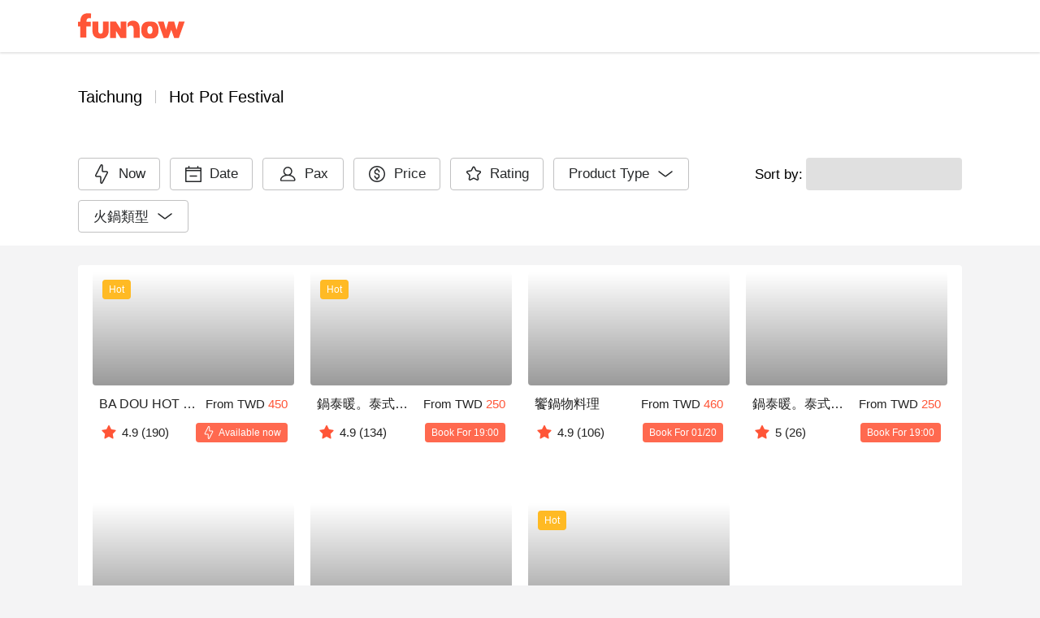

--- FILE ---
content_type: text/html;charset=utf-8
request_url: https://www.myfunnow.com/en/regions/3/categories/10849
body_size: 140961
content:
<!DOCTYPE html><html  lang="en-US" data-capo=""><head><meta charset="utf-8">
<meta name="viewport" content="width=device-width, initial-scale=1">
<title>台中 火鍋節 Hot Gang | FunNow - On-demand online booking platform for Restaurants, Accommodations, and Massages</title>
<link rel="preconnect" href="https://o4504643187572736.ingest.us.sentry.io">
<link rel="stylesheet" href="https://cdn.jsdelivr.net/gh/lipis/flag-icons@latest/css/flag-icons.min.css">
<link rel="stylesheet" href="https://cdn.jsdelivr.net/npm/vuetify@3.7.12/dist/vuetify.min.css">
<link rel="stylesheet" href="https://cdn.jsdelivr.net/npm/@mdi/font@5.x/css/materialdesignicons.min.css">
<style>@charset "UTF-8";
* {
  box-sizing: border-box !important;
}
.overflow-y-hidden {
  overflow-y: hidden;
}
body, html {
  color: #252729;
  font-family: Helvetica Neue,Helvetica,Tahoma,Arial,文泉驛正黑,WenQuanYi Zen Hei,PingFang TC,微軟正黑體,Microsoft JhengHei,新細明體,PMingLiU,sans-serif;
  font-size: 15px;
  min-height: 100%;
}
html {
  font-size: 16px;
}
body {
  background-color: #f4f4f5;
}
#app {
  background-color: unset;
  font-family: Helvetica Neue,Helvetica,Tahoma,Arial,文泉驛正黑,WenQuanYi Zen Hei,PingFang TC,微軟正黑體,Microsoft JhengHei,新細明體,PMingLiU,sans-serif;
}
#app.language-jp {
  font-family: Helvetica Neue,Helvetica,Tahoma,Arial,Hiragino Sans,Microsoft YaHei,文泉驛正黑,WenQuanYi Zen Hei,PingFang TC,微軟正黑體,Microsoft JhengHei,新細明體,PMingLiU,sans-serif;
}
.overlay-opacity-0 .v-overlay__scrim {
  opacity: 0 !important;
}
main {
  background-color: #f4f4f5;
  min-height: 700px;
}
@media screen and (max-width:959px) {
  main {
    min-height: 400px;
  }
}
main .main__container {
  height: 100%;
  margin: auto;
  max-width: 1440px;
  padding-left: 96px !important;
  padding-right: 96px !important;
  padding-top: 0;
  width: 100%;
}
@media only screen and (max-width:1120px) {
  main .main__container {
    padding-left: 20px !important;
    padding-right: 20px !important;
  }
}
@media only screen and (max-width:599px) {
  main .main__container {
    padding-left: 0 !important;
    padding-right: 0 !important;
  }
}
.background--white {
  background-color: #fff;
  height: 100%;
  left: 0;
  position: absolute;
  top: 0;
  width: 100%;
  z-index: -1;
}
a {
  color: #ff5537 !important;
  text-decoration: none;
}
a:focus, a:hover, a:visited {
  color: inherit;
  text-decoration: none;
}
.body-container, .footer-container {
  max-width: 1440px !important;
  padding-left: 96px !important;
  padding-right: 96px !important;
}
@media only screen and (max-width:1120px) {
  .body-container, .footer-container {
    padding-left: 20px !important;
    padding-right: 20px !important;
  }
}
@media only screen and (max-width:599px) {
  .footer-container {
    padding-left: 0 !important;
    padding-right: 0 !important;
  }
}
.body-container .headline, .footer-container .headline {
  font-weight: 500;
}
.event-buttons-group {
  display: flex;
  justify-content: flex-end;
  padding: 24px 20px;
}
@media only screen and (max-width:599px) {
  .event-buttons-group {
    box-sizing: border-box;
    padding: 12px 20px;
    position: relative;
    z-index: 100;
  }
}
.event-buttons-group button {
  font-size: 17px !important;
  font-weight: 400;
}
@media only screen and (max-width:599px) {
  .event-buttons-group .spacer {
    display: none;
  }
}
.event-buttons-group .confirm-btn.disabled {
  cursor: auto;
  opacity: .5;
  pointer-events: none;
}
@media only screen and (max-width:599px) {
  .event-buttons-group .confirm-btn {
    flex: 1;
  }
  .event-buttons-group .confirm-btn--default {
    flex: 0;
  }
}
.event-buttons-group .cancel-btn {
  margin-right: 16px;
}
@media only screen and (max-width:599px) {
  .event-buttons-group .cancel-btn {
    flex: 1;
  }
  .event-buttons-group .cancel-btn--hidden-xxs {
    display: none;
  }
}
.large--btn {
  font-size: 17px !important;
}
.v-input {
  --v-medium-emphasis-opacity: 1;
}
.v-theme--light {
  --v-theme-error: 192,63,69;
}
.theme--light.v-radio--is-disabled .v-icon {
  color: #dbdbdb !important;
}
.theme--light.v-btn:focus:before {
  opacity: 0;
}
.v-input--selection-controls {
  margin-top: 0;
}
.v-input--selection-controls.theme--light.v-input--is-disabled:not(.v-input--indeterminate) .v-icon {
  color: #dbdbdb !important;
}
.v-input--selection-controls__input .v-icon {
  color: #c1c1c2;
}
.v-input--selection-controls__input:hover .v-input--selection-controls__ripple:before {
  background: #c1c1c2 !important;
  opacity: .65;
}
.v-input .v-label--is-disabled .form-input__label, .v-input .v-label--is-disabled .form-input__label--hint {
  color: #a7a7a9 !important;
}
.v-application p, .v-card p {
  margin-bottom: 16px;
}
.v-application ul, .v-card ul {
  padding-left: 24px;
}
.v-expansion-panel__shadow {
  box-shadow: none !important;
}
.v-expansion-panel {
  border-radius: 0 !important;
}
.v-expansion-panel-text__wrapper {
  padding-left: 0;
}
.v-expansion-panels--variant-accordion>.v-expansion-panel:after {
  opacity: 0 !important;
}
.v-selection-control {
  --v-input-control-height: 32px;
  align-items: start !important;
}
.v-selection-control .v-label {
  width: 100%;
}
.v-breadcrumbs-item--disabled {
  opacity: 1 !important;
}
.v-breadcrumbs {
  flex-wrap: wrap;
}
.v-select .v-field__append-inner, .v-select .v-input__control {
  height: 40px;
}
.v-select .v-field__input {
  height: 100%;
  min-height: 0;
  padding-bottom: 0;
  padding-top: 0;
}
.v-select .v-field__input input {
  height: 100%;
}
.v-date-picker-month__day {
  height: 32px !important;
  width: 32px !important;
}
.v-date-picker-month__day .v-btn {
  border: none !important;
  height: inherit !important;
  width: inherit !important;
}
.v-picker__body .v-date-picker-controls>.v-btn--icon {
  display: none;
}
.v-picker__body .v-date-picker-controls .v-btn__content {
  font-size: 1rem;
  font-weight: 700;
  line-height: 1.5rem;
}
.v-expansion-panel-title--active>.v-expansion-panel-title__overlay, .v-expansion-panel-title--active>.v-expansion-panel-title__overlay:hover {
  opacity: 0;
}
.v-overlay__content .v-list-item__overlay {
  background-color: transparent;
}
.v-checkbox .v-label, .v-radio .v-label, .v-radio-group .v-label {
  align-items: start !important;
}
.v-checkbox .v-selection-control__input, .v-radio .v-selection-control__input, .v-radio-group .v-selection-control__input {
  align-items: start !important;
  height: 24px !important;
  width: 24px !important;
}
.v-selection-control__wrapper {
  align-items: start !important;
}
.v-chip {
  border-color: rgba(0,0,0,.12) !important;
}
.v-overlay__scrim {
  --v-overlay-opacity: 0.6;
}
.v-expansion-panel-title--active>.v-expansion-panel-title__overlay, .v-expansion-panel-title:hover>.v-expansion-panel-title__overlay {
  opacity: 0 !important;
}
.v-pagination .v-pagination__navigation:focus {
  outline: 0;
}
.v-pagination .v-pagination__item {
  background: unset;
  box-shadow: unset;
  height: 24px;
  min-width: 24px;
}
.v-pagination .v-pagination__item:focus {
  outline: 0;
}
.best-off-peak:after {
  content: "";
  --tw-bg-opacity: 1;
  background-color: rgba(255,85,55,var(--tw-bg-opacity));
  --tw-border-opacity: 1;
  border-color: rgba(255,85,55,var(--tw-border-opacity));
  border-radius: 9999px;
  height: .25rem;
  position: absolute;
  width: .25rem;
  --tw-translate-x: 0;
  --tw-translate-y: 0;
  --tw-translate-z: 0;
  --tw-rotate: 0;
  --tw-rotate-x: 0;
  --tw-rotate-y: 0;
  --tw-rotate-z: 0;
  --tw-skew-x: 0;
  --tw-skew-y: 0;
  --tw-scale-x: 1;
  --tw-scale-y: 1;
  --tw-scale-z: 1;
  transform: translateX(var(--tw-translate-x)) translateY(var(--tw-translate-y)) translateZ(var(--tw-translate-z)) rotate(var(--tw-rotate)) rotateX(var(--tw-rotate-x)) rotateY(var(--tw-rotate-y)) rotate(var(--tw-rotate-z)) skewX(var(--tw-skew-x)) skewY(var(--tw-skew-y)) scaleX(var(--tw-scale-x)) scaleY(var(--tw-scale-y)) scaleZ(var(--tw-scale-z));
  --tw-translate-y: 0.5rem;
}
.unaugmented-context {
  border-bottom: 1px dashed #dbdbdb;
  margin: 0 20px;
}
.unaugmented-context .login-btn {
  margin-bottom: 8px;
}
.unaugmented-context .divider-text {
  background-color: #fff;
  margin: auto auto -15px;
  padding: 4px 16px;
  width: -moz-max-content;
  width: max-content;
}</style>
<style>.download-menu-sheet {
  padding: 12px 20px 0;
}
.download-menu-sheet .menu-header {
  font-size: 17px;
  padding: 16px 0;
}
.download-menu-sheet .menu__content {
  color: #ff5537;
  padding: 20px 0 0;
}
.download-menu-sheet .menu__content .content-text {
  white-space: pre-line;
}
.download-menu-sheet .menu__content .image-row {
  margin: 0 -4px;
}
.download-menu-sheet .menu__content .download-btn {
  cursor: pointer;
}</style>
<style>.main-header[data-v-3c71b550] {
  background-color: #fff;
  box-shadow: 0 2px 2px 0 rgba(0,0,0,.1) !important;
  color: #151515;
  height: -moz-min-content;
  height: min-content;
  position: fixed;
  top: 0;
  transition: max-height 1s ease-in;
  width: 100%;
  z-index: 50;
}
.main-header .header__container[data-v-3c71b550] {
  width: 100vw;
}
.main-header.v-app-bar--is-scrolled[data-v-3c71b550] {
  box-shadow: none !important;
}
.main-header .index-link[data-v-3c71b550] {
  margin-right: 60px;
}
.main-header .index-link.textBlock[data-v-3c71b550] {
  color: #151515 !important;
  display: inline-block;
  left: -16px;
  overflow: hidden;
  padding: 8px 16px;
  position: relative;
  text-overflow: ellipsis;
  white-space: nowrap;
}
.main-header .index-link.funbookV2LogoBlock[data-v-3c71b550] {
  display: inline-block;
  height: 44px;
  overflow: hidden;
  width: 200px;
}
.main-header .index-link .branchName[data-v-3c71b550] {
  font-size: 17px;
  line-height: 24px;
}
@media only screen and (max-width:599px) {
  .main-header .index-link[data-v-3c71b550] {
    margin-right: 12px;
  }
}
.main-header .menu-btn[data-v-3c71b550] {
  font-size: 15px;
  padding: 0 8px !important;
}
.main-header .menu-btn .v-icon[data-v-3c71b550] {
  font-size: 30px;
}</style>
<link rel="stylesheet" href="https://cdn.myfunnow.com/funnowwebv3/prod/_nuxt/entry.1y9gEeng.css" crossorigin>
<link rel="stylesheet" href="https://cdn.myfunnow.com/funnowwebv3/prod/_nuxt/swiper.DINM83sz.css" crossorigin>
<link rel="stylesheet" href="https://cdn.myfunnow.com/funnowwebv3/prod/_nuxt/_id_.DUjjpImj.css" crossorigin>
<link rel="stylesheet" href="https://cdn.myfunnow.com/funnowwebv3/prod/_nuxt/useGTMViewItemList.BQQ2VJM7.css" crossorigin>
<link rel="stylesheet" href="https://cdn.myfunnow.com/funnowwebv3/prod/_nuxt/banner-swiper.Dw9QsOHg.css" crossorigin>
<link rel="stylesheet" href="https://cdn.myfunnow.com/funnowwebv3/prod/_nuxt/funnow-svg-icon.CH1ypUhk.css" crossorigin>
<link rel="stylesheet" href="https://cdn.myfunnow.com/funnowwebv3/prod/_nuxt/ui-modal.BnwjCWnN.css" crossorigin>
<link rel="stylesheet" href="https://cdn.myfunnow.com/funnowwebv3/prod/_nuxt/PromoCodeCard.CWHGlZtB.css" crossorigin>
<link rel="stylesheet" href="https://cdn.myfunnow.com/funnowwebv3/prod/_nuxt/loading.DT2tcQAr.css" crossorigin>
<link rel="stylesheet" href="https://cdn.myfunnow.com/funnowwebv3/prod/_nuxt/search-bar.DeKGMuLN.css" crossorigin>
<link rel="stylesheet" href="https://cdn.myfunnow.com/funnowwebv3/prod/_nuxt/price-range.pWHiAj4V.css" crossorigin>
<link rel="stylesheet" href="https://cdn.myfunnow.com/funnowwebv3/prod/_nuxt/date-picker.DzZYfHI4.css" crossorigin>
<link rel="stylesheet" href="https://cdn.myfunnow.com/funnowwebv3/prod/_nuxt/radio-filter.ehncHivP.css" crossorigin>
<link rel="stylesheet" href="https://cdn.myfunnow.com/funnowwebv3/prod/_nuxt/check-box-filter.DHTRqkgJ.css" crossorigin>
<link rel="stylesheet" href="https://cdn.myfunnow.com/funnowwebv3/prod/_nuxt/index.CqBPsV7S.css" crossorigin>
<link rel="stylesheet" href="https://cdn.myfunnow.com/funnowwebv3/prod/_nuxt/index.tFfN8A3e.css" crossorigin>
<link rel="stylesheet" href="https://cdn.myfunnow.com/funnowwebv3/prod/_nuxt/forgot-password.H_RgwP1f.css" crossorigin>
<link rel="stylesheet" href="https://cdn.myfunnow.com/funnowwebv3/prod/_nuxt/dialog-error.BZg2SqnR.css" crossorigin>
<link rel="stylesheet" href="https://cdn.myfunnow.com/funnowwebv3/prod/_nuxt/success-in-dialog.BgGZZ0SG.css" crossorigin>
<link rel="stylesheet" href="https://cdn.myfunnow.com/funnowwebv3/prod/_nuxt/BranchCard.IU1Ut4VL.css" crossorigin>
<link rel="stylesheet" href="https://cdn.myfunnow.com/funnowwebv3/prod/_nuxt/pagination.B4cExZCs.css" crossorigin>
<link rel="stylesheet" href="https://cdn.myfunnow.com/funnowwebv3/prod/_nuxt/QAndA.DEMFHY7f.css" crossorigin>
<link rel="modulepreload" as="script" crossorigin href="https://cdn.myfunnow.com/funnowwebv3/prod/_nuxt/5Q5rriXF.js">
<link rel="modulepreload" as="script" crossorigin href="https://cdn.myfunnow.com/funnowwebv3/prod/_nuxt/B--IzTLh.js">
<link rel="modulepreload" as="script" crossorigin href="https://cdn.myfunnow.com/funnowwebv3/prod/_nuxt/Br-U590X.js">
<link rel="modulepreload" as="script" crossorigin href="https://cdn.myfunnow.com/funnowwebv3/prod/_nuxt/DZ9fAhOd.js">
<link rel="modulepreload" as="script" crossorigin href="https://cdn.myfunnow.com/funnowwebv3/prod/_nuxt/J-0y3sRB.js">
<link rel="modulepreload" as="script" crossorigin href="https://cdn.myfunnow.com/funnowwebv3/prod/_nuxt/D9dHSeft.js">
<link rel="modulepreload" as="script" crossorigin href="https://cdn.myfunnow.com/funnowwebv3/prod/_nuxt/BRhvlSeT.js">
<link rel="modulepreload" as="script" crossorigin href="https://cdn.myfunnow.com/funnowwebv3/prod/_nuxt/01BAMXH1.js">
<link rel="modulepreload" as="script" crossorigin href="https://cdn.myfunnow.com/funnowwebv3/prod/_nuxt/aPaUuuY7.js">
<link rel="modulepreload" as="script" crossorigin href="https://cdn.myfunnow.com/funnowwebv3/prod/_nuxt/DPoRRmbn.js">
<link rel="modulepreload" as="script" crossorigin href="https://cdn.myfunnow.com/funnowwebv3/prod/_nuxt/DbU34m1f.js">
<link rel="modulepreload" as="script" crossorigin href="https://cdn.myfunnow.com/funnowwebv3/prod/_nuxt/C__qQkXT.js">
<link rel="modulepreload" as="script" crossorigin href="https://cdn.myfunnow.com/funnowwebv3/prod/_nuxt/CVMigPv7.js">
<link rel="modulepreload" as="script" crossorigin href="https://cdn.myfunnow.com/funnowwebv3/prod/_nuxt/BsLu_yOR.js">
<link rel="modulepreload" as="script" crossorigin href="https://cdn.myfunnow.com/funnowwebv3/prod/_nuxt/BcKaTe3A.js">
<link rel="modulepreload" as="script" crossorigin href="https://cdn.myfunnow.com/funnowwebv3/prod/_nuxt/D4zGspcM.js">
<link rel="modulepreload" as="script" crossorigin href="https://cdn.myfunnow.com/funnowwebv3/prod/_nuxt/Bbs--fHi.js">
<link rel="modulepreload" as="script" crossorigin href="https://cdn.myfunnow.com/funnowwebv3/prod/_nuxt/C7UdtzDJ.js">
<link rel="modulepreload" as="script" crossorigin href="https://cdn.myfunnow.com/funnowwebv3/prod/_nuxt/C_rHgozM.js">
<link rel="modulepreload" as="script" crossorigin href="https://cdn.myfunnow.com/funnowwebv3/prod/_nuxt/BS10_iB2.js">
<link rel="modulepreload" as="script" crossorigin href="https://cdn.myfunnow.com/funnowwebv3/prod/_nuxt/DG74eiGR.js">
<link rel="modulepreload" as="script" crossorigin href="https://cdn.myfunnow.com/funnowwebv3/prod/_nuxt/8hRKlq8_.js">
<link rel="modulepreload" as="script" crossorigin href="https://cdn.myfunnow.com/funnowwebv3/prod/_nuxt/DsOmhuQI.js">
<link rel="modulepreload" as="script" crossorigin href="https://cdn.myfunnow.com/funnowwebv3/prod/_nuxt/Cw8NIsKJ.js">
<link rel="modulepreload" as="script" crossorigin href="https://cdn.myfunnow.com/funnowwebv3/prod/_nuxt/B4_i8Cl0.js">
<link rel="modulepreload" as="script" crossorigin href="https://cdn.myfunnow.com/funnowwebv3/prod/_nuxt/BEGRKS7t.js">
<link rel="modulepreload" as="script" crossorigin href="https://cdn.myfunnow.com/funnowwebv3/prod/_nuxt/CZcpU1Sj.js">
<link rel="modulepreload" as="script" crossorigin href="https://cdn.myfunnow.com/funnowwebv3/prod/_nuxt/Crz83BxD.js">
<link rel="modulepreload" as="script" crossorigin href="https://cdn.myfunnow.com/funnowwebv3/prod/_nuxt/D5elyIkv.js">
<link rel="modulepreload" as="script" crossorigin href="https://cdn.myfunnow.com/funnowwebv3/prod/_nuxt/DO1RCqKj.js">
<link rel="modulepreload" as="script" crossorigin href="https://cdn.myfunnow.com/funnowwebv3/prod/_nuxt/C5sg5H6o.js">
<link rel="modulepreload" as="script" crossorigin href="https://cdn.myfunnow.com/funnowwebv3/prod/_nuxt/DnHvNVdE.js">
<link rel="modulepreload" as="script" crossorigin href="https://cdn.myfunnow.com/funnowwebv3/prod/_nuxt/DTAs_CUI.js">
<link rel="modulepreload" as="script" crossorigin href="https://cdn.myfunnow.com/funnowwebv3/prod/_nuxt/BsH8qkAa.js">
<link rel="modulepreload" as="script" crossorigin href="https://cdn.myfunnow.com/funnowwebv3/prod/_nuxt/Bk68yXnE.js">
<link rel="modulepreload" as="script" crossorigin href="https://cdn.myfunnow.com/funnowwebv3/prod/_nuxt/1F207Whn.js">
<link rel="modulepreload" as="script" crossorigin href="https://cdn.myfunnow.com/funnowwebv3/prod/_nuxt/DkmU9BmV.js">
<link rel="modulepreload" as="script" crossorigin href="https://cdn.myfunnow.com/funnowwebv3/prod/_nuxt/CV-uveii.js">
<link rel="modulepreload" as="script" crossorigin href="https://cdn.myfunnow.com/funnowwebv3/prod/_nuxt/Kg1nzi6i.js">
<link rel="modulepreload" as="script" crossorigin href="https://cdn.myfunnow.com/funnowwebv3/prod/_nuxt/C_JkMaaH.js">
<link rel="modulepreload" as="script" crossorigin href="https://cdn.myfunnow.com/funnowwebv3/prod/_nuxt/Jvpx0IbM.js">
<link rel="modulepreload" as="script" crossorigin href="https://cdn.myfunnow.com/funnowwebv3/prod/_nuxt/BLAh3il_.js">
<link rel="modulepreload" as="script" crossorigin href="https://cdn.myfunnow.com/funnowwebv3/prod/_nuxt/CLS4T1hm.js">
<link rel="modulepreload" as="script" crossorigin href="https://cdn.myfunnow.com/funnowwebv3/prod/_nuxt/D_C0HoYp.js">
<link rel="modulepreload" as="script" crossorigin href="https://cdn.myfunnow.com/funnowwebv3/prod/_nuxt/CzM6v-jH.js">
<link rel="modulepreload" as="script" crossorigin href="https://cdn.myfunnow.com/funnowwebv3/prod/_nuxt/R9xyWQd_.js">
<link rel="modulepreload" as="script" crossorigin href="https://cdn.myfunnow.com/funnowwebv3/prod/_nuxt/aS5U-2Xd.js">
<link rel="modulepreload" as="script" crossorigin href="https://cdn.myfunnow.com/funnowwebv3/prod/_nuxt/X5--_2JR.js">
<link rel="modulepreload" as="script" crossorigin href="https://cdn.myfunnow.com/funnowwebv3/prod/_nuxt/Sp4mQi0c.js">
<link rel="modulepreload" as="script" crossorigin href="https://cdn.myfunnow.com/funnowwebv3/prod/_nuxt/C5yjaSYZ.js">
<link rel="modulepreload" as="script" crossorigin href="https://cdn.myfunnow.com/funnowwebv3/prod/_nuxt/CUg-aogY.js">
<link rel="modulepreload" as="script" crossorigin href="https://cdn.myfunnow.com/funnowwebv3/prod/_nuxt/Vfg74N0o.js">
<link rel="modulepreload" as="script" crossorigin href="https://cdn.myfunnow.com/funnowwebv3/prod/_nuxt/gIE7rdAy.js">
<link rel="modulepreload" as="script" crossorigin href="https://cdn.myfunnow.com/funnowwebv3/prod/_nuxt/CLSb0xQU.js">
<link rel="modulepreload" as="script" crossorigin href="https://cdn.myfunnow.com/funnowwebv3/prod/_nuxt/CBFk6Pbw.js">
<link rel="modulepreload" as="script" crossorigin href="https://cdn.myfunnow.com/funnowwebv3/prod/_nuxt/BocD0-CQ.js">
<link rel="modulepreload" as="script" crossorigin href="https://cdn.myfunnow.com/funnowwebv3/prod/_nuxt/BTqM3Dna.js">
<link rel="modulepreload" as="script" crossorigin href="https://cdn.myfunnow.com/funnowwebv3/prod/_nuxt/DwuG0-eD.js">
<link rel="modulepreload" as="script" crossorigin href="https://cdn.myfunnow.com/funnowwebv3/prod/_nuxt/CMyI9U4s.js">
<link rel="modulepreload" as="script" crossorigin href="https://cdn.myfunnow.com/funnowwebv3/prod/_nuxt/CIecbCKz.js">
<link rel="modulepreload" as="script" crossorigin href="https://cdn.myfunnow.com/funnowwebv3/prod/_nuxt/CGR-FrN5.js">
<link rel="modulepreload" as="script" crossorigin href="https://cdn.myfunnow.com/funnowwebv3/prod/_nuxt/Dgy1nNgh.js">
<link rel="modulepreload" as="script" crossorigin href="https://cdn.myfunnow.com/funnowwebv3/prod/_nuxt/C-PIpoEl.js">
<link rel="modulepreload" as="script" crossorigin href="https://cdn.myfunnow.com/funnowwebv3/prod/_nuxt/Cm5y7YjB.js">
<link rel="modulepreload" as="script" crossorigin href="https://cdn.myfunnow.com/funnowwebv3/prod/_nuxt/dIBjzIG-.js">
<link rel="modulepreload" as="script" crossorigin href="https://cdn.myfunnow.com/funnowwebv3/prod/_nuxt/DTypJGIV.js">
<link rel="modulepreload" as="script" crossorigin href="https://cdn.myfunnow.com/funnowwebv3/prod/_nuxt/oOnyoYT4.js">
<link rel="modulepreload" as="script" crossorigin href="https://cdn.myfunnow.com/funnowwebv3/prod/_nuxt/Bd9Zjzne.js">
<link rel="modulepreload" as="script" crossorigin href="https://cdn.myfunnow.com/funnowwebv3/prod/_nuxt/DdAcEAf3.js">
<link rel="modulepreload" as="script" crossorigin href="https://cdn.myfunnow.com/funnowwebv3/prod/_nuxt/CVPhUw_C.js">
<link rel="modulepreload" as="script" crossorigin href="https://cdn.myfunnow.com/funnowwebv3/prod/_nuxt/BWNdN5qs.js">
<link rel="modulepreload" as="script" crossorigin href="https://cdn.myfunnow.com/funnowwebv3/prod/_nuxt/DPXCs7ME.js">
<link rel="modulepreload" as="script" crossorigin href="https://cdn.myfunnow.com/funnowwebv3/prod/_nuxt/DPvVDKZc.js">
<link rel="modulepreload" as="script" crossorigin href="https://cdn.myfunnow.com/funnowwebv3/prod/_nuxt/BV0gqWJ1.js">
<link rel="modulepreload" as="script" crossorigin href="https://cdn.myfunnow.com/funnowwebv3/prod/_nuxt/BX4rh45T.js">
<link rel="modulepreload" as="script" crossorigin href="https://cdn.myfunnow.com/funnowwebv3/prod/_nuxt/BSU34bSj.js">
<link rel="modulepreload" as="script" crossorigin href="https://cdn.myfunnow.com/funnowwebv3/prod/_nuxt/CthIu5oL.js">
<link rel="modulepreload" as="script" crossorigin href="https://cdn.myfunnow.com/funnowwebv3/prod/_nuxt/BNvrxVr8.js">
<link rel="modulepreload" as="script" crossorigin href="https://cdn.myfunnow.com/funnowwebv3/prod/_nuxt/zpahyQRb.js">
<link rel="modulepreload" as="script" crossorigin href="https://cdn.myfunnow.com/funnowwebv3/prod/_nuxt/TR3AhwE3.js">
<link rel="modulepreload" as="script" crossorigin href="https://cdn.myfunnow.com/funnowwebv3/prod/_nuxt/Bw5-2__4.js">
<link rel="prefetch" as="image" type="image/png" href="https://cdn.myfunnow.com/funnowwebv3/prod/_nuxt/app-store_2x.LKpD-FLA.png">
<link rel="prefetch" as="image" type="image/png" href="https://cdn.myfunnow.com/funnowwebv3/prod/_nuxt/app-store_3x.BD18EWbA.png">
<link rel="prefetch" as="image" type="image/png" href="https://cdn.myfunnow.com/funnowwebv3/prod/_nuxt/google-play_2x.BDpUT2Nr.png">
<link rel="prefetch" as="image" type="image/png" href="https://cdn.myfunnow.com/funnowwebv3/prod/_nuxt/google-play_3x.6oK8YC3Z.png">
<link rel="prefetch" as="image" type="image/png" href="https://cdn.myfunnow.com/funnowwebv3/prod/_nuxt/google-play_old_3x.DELKvgvr.png">
<link rel="prefetch" as="image" type="image/png" href="https://cdn.myfunnow.com/funnowwebv3/prod/_nuxt/agrobank_3x.Bqj0Esol.png">
<link rel="prefetch" as="image" type="image/png" href="https://cdn.myfunnow.com/funnowwebv3/prod/_nuxt/bankofchina_3x.Bt82ewlK.png">
<link rel="prefetch" as="image" type="image/png" href="https://cdn.myfunnow.com/funnowwebv3/prod/_nuxt/smart_banner_phone-hk.CdsDFuyk.png">
<link rel="prefetch" as="image" type="image/png" href="https://cdn.myfunnow.com/funnowwebv3/prod/_nuxt/smart_banner_phone-jp.Bag3ud-D.png">
<link rel="prefetch" as="image" type="image/png" href="https://cdn.myfunnow.com/funnowwebv3/prod/_nuxt/smart_banner_phone-my.BARVaRFs.png">
<link rel="prefetch" as="image" type="image/png" href="https://cdn.myfunnow.com/funnowwebv3/prod/_nuxt/smart_banner_phone-th.C_5XyllX.png">
<link rel="prefetch" as="image" type="image/png" href="https://cdn.myfunnow.com/funnowwebv3/prod/_nuxt/smart_banner_phone-tw.tYA7M_Qk.png">
<link rel="prefetch" as="image" type="image/jpeg" href="https://cdn.myfunnow.com/funnowwebv3/prod/_nuxt/JCB_3x.MZEUcjDn.jpg">
<link rel="prefetch" as="image" type="image/jpeg" href="https://cdn.myfunnow.com/funnowwebv3/prod/_nuxt/VISA_3x.DuJ0ooBm.jpg">
<link rel="prefetch" as="image" type="image/jpeg" href="https://cdn.myfunnow.com/funnowwebv3/prod/_nuxt/mastercard_3x.BTVH-Bkr.jpg">
<link rel="prefetch" as="image" type="image/png" href="https://cdn.myfunnow.com/funnowwebv3/prod/_nuxt/logo_woorao.tRz3gp3O.png">
<link rel="prefetch" as="image" type="image/jpeg" href="https://cdn.myfunnow.com/funnowwebv3/prod/_nuxt/aftee-intro.9xeEkHE0.jpg">
<link rel="prefetch" as="image" type="image/png" href="https://cdn.myfunnow.com/funnowwebv3/prod/_nuxt/credit-card-guide.eTDgli5H.png">
<link rel="prefetch" as="image" type="image/svg+xml" href="https://cdn.myfunnow.com/funnowwebv3/prod/_nuxt/404.Ckrkok8C.svg">
<link rel="prefetch" as="style" crossorigin href="https://cdn.myfunnow.com/funnowwebv3/prod/_nuxt/_id_.DompPoH4.css">
<link rel="prefetch" as="style" crossorigin href="https://cdn.myfunnow.com/funnowwebv3/prod/_nuxt/breadcrumbs.CYmGfhP2.css">
<link rel="prefetch" as="style" crossorigin href="https://cdn.myfunnow.com/funnowwebv3/prod/_nuxt/comments-container.DO7UmDMY.css">
<link rel="prefetch" as="style" crossorigin href="https://cdn.myfunnow.com/funnowwebv3/prod/_nuxt/branch-map-modal.D1akirhn.css">
<link rel="prefetch" as="style" crossorigin href="https://cdn.myfunnow.com/funnowwebv3/prod/_nuxt/content-menu.DYRcpktQ.css">
<link rel="prefetch" as="style" crossorigin href="https://cdn.myfunnow.com/funnowwebv3/prod/_nuxt/merchant-branches-modal.CHpIX6S8.css">
<link rel="prefetch" as="style" crossorigin href="https://cdn.myfunnow.com/funnowwebv3/prod/_nuxt/product.otXtmt9E.css">
<link rel="prefetch" as="style" crossorigin href="https://cdn.myfunnow.com/funnowwebv3/prod/_nuxt/image-detail-modal.pHEEePLY.css">
<link rel="prefetch" as="script" crossorigin href="https://cdn.myfunnow.com/funnowwebv3/prod/_nuxt/P19Kcg29.js">
<link rel="prefetch" as="script" crossorigin href="https://cdn.myfunnow.com/funnowwebv3/prod/_nuxt/CNyijXK2.js">
<link rel="prefetch" as="script" crossorigin href="https://cdn.myfunnow.com/funnowwebv3/prod/_nuxt/hvzoDM_F.js">
<link rel="prefetch" as="script" crossorigin href="https://cdn.myfunnow.com/funnowwebv3/prod/_nuxt/La3ZJnkF.js">
<link rel="prefetch" as="script" crossorigin href="https://cdn.myfunnow.com/funnowwebv3/prod/_nuxt/BE91EQGp.js">
<link rel="prefetch" as="script" crossorigin href="https://cdn.myfunnow.com/funnowwebv3/prod/_nuxt/CcRzWVtR.js">
<link rel="prefetch" as="script" crossorigin href="https://cdn.myfunnow.com/funnowwebv3/prod/_nuxt/BphxYWuz.js">
<link rel="prefetch" as="script" crossorigin href="https://cdn.myfunnow.com/funnowwebv3/prod/_nuxt/bklSKcEI.js">
<link rel="prefetch" as="script" crossorigin href="https://cdn.myfunnow.com/funnowwebv3/prod/_nuxt/CcYgThAG.js">
<link rel="prefetch" as="script" crossorigin href="https://cdn.myfunnow.com/funnowwebv3/prod/_nuxt/DkyeWwt8.js">
<link rel="prefetch" as="script" crossorigin href="https://cdn.myfunnow.com/funnowwebv3/prod/_nuxt/M4M7hxoc.js">
<link rel="prefetch" as="script" crossorigin href="https://cdn.myfunnow.com/funnowwebv3/prod/_nuxt/CNr0IIOa.js">
<link rel="prefetch" as="script" crossorigin href="https://cdn.myfunnow.com/funnowwebv3/prod/_nuxt/DbLV5vAU.js">
<link rel="prefetch" as="script" crossorigin href="https://cdn.myfunnow.com/funnowwebv3/prod/_nuxt/BMvbDy7N.js">
<link rel="prefetch" as="style" crossorigin href="https://cdn.myfunnow.com/funnowwebv3/prod/_nuxt/funki.CFCkJK1y.css">
<link rel="prefetch" as="script" crossorigin href="https://cdn.myfunnow.com/funnowwebv3/prod/_nuxt/BX4khgPq.js">
<link rel="prefetch" as="script" crossorigin href="https://cdn.myfunnow.com/funnowwebv3/prod/_nuxt/DNH6866m.js">
<link rel="prefetch" as="script" crossorigin href="https://cdn.myfunnow.com/funnowwebv3/prod/_nuxt/DBvnAS4B.js">
<link rel="prefetch" as="script" crossorigin href="https://cdn.myfunnow.com/funnowwebv3/prod/_nuxt/DlkOZBYx.js">
<link rel="prefetch" as="script" crossorigin href="https://cdn.myfunnow.com/funnowwebv3/prod/_nuxt/DjmGulHp.js">
<link rel="prefetch" as="script" crossorigin href="https://cdn.myfunnow.com/funnowwebv3/prod/_nuxt/CeeLH4ys.js">
<link rel="prefetch" as="script" crossorigin href="https://cdn.myfunnow.com/funnowwebv3/prod/_nuxt/zPNZXuK8.js">
<link rel="prefetch" as="script" crossorigin href="https://cdn.myfunnow.com/funnowwebv3/prod/_nuxt/CWie0h9b.js">
<link rel="prefetch" as="script" crossorigin href="https://cdn.myfunnow.com/funnowwebv3/prod/_nuxt/BzV-m0Aq.js">
<link rel="prefetch" as="script" crossorigin href="https://cdn.myfunnow.com/funnowwebv3/prod/_nuxt/_XBCHs_S.js">
<link rel="prefetch" as="script" crossorigin href="https://cdn.myfunnow.com/funnowwebv3/prod/_nuxt/BL6qEPI3.js">
<link rel="prefetch" as="script" crossorigin href="https://cdn.myfunnow.com/funnowwebv3/prod/_nuxt/vHB2CU-S.js">
<link rel="prefetch" as="script" crossorigin href="https://cdn.myfunnow.com/funnowwebv3/prod/_nuxt/FtPmnsxX.js">
<link rel="prefetch" as="script" crossorigin href="https://cdn.myfunnow.com/funnowwebv3/prod/_nuxt/4pCkTnU5.js">
<link rel="prefetch" as="script" crossorigin href="https://cdn.myfunnow.com/funnowwebv3/prod/_nuxt/CY0JPLN2.js">
<link rel="prefetch" as="script" crossorigin href="https://cdn.myfunnow.com/funnowwebv3/prod/_nuxt/CLphrbvk.js">
<link rel="prefetch" as="script" crossorigin href="https://cdn.myfunnow.com/funnowwebv3/prod/_nuxt/Cr-UT1PE.js">
<link rel="prefetch" as="script" crossorigin href="https://cdn.myfunnow.com/funnowwebv3/prod/_nuxt/kxzeUUMp.js">
<link rel="prefetch" as="script" crossorigin href="https://cdn.myfunnow.com/funnowwebv3/prod/_nuxt/Y53fwovV.js">
<link rel="prefetch" as="script" crossorigin href="https://cdn.myfunnow.com/funnowwebv3/prod/_nuxt/AEsDi-Qp.js">
<link rel="prefetch" as="script" crossorigin href="https://cdn.myfunnow.com/funnowwebv3/prod/_nuxt/CWenqdhG.js">
<link rel="prefetch" as="script" crossorigin href="https://cdn.myfunnow.com/funnowwebv3/prod/_nuxt/CeoFYcD9.js">
<link rel="prefetch" as="script" crossorigin href="https://cdn.myfunnow.com/funnowwebv3/prod/_nuxt/Ft5y4pyS.js">
<link rel="prefetch" as="style" crossorigin href="https://cdn.myfunnow.com/funnowwebv3/prod/_nuxt/root-message-dialog.-95T1F-O.css">
<link rel="prefetch" as="script" crossorigin href="https://cdn.myfunnow.com/funnowwebv3/prod/_nuxt/Ba0Hw4FP.js">
<link rel="prefetch" as="script" crossorigin href="https://cdn.myfunnow.com/funnowwebv3/prod/_nuxt/DbK7hTCi.js">
<link rel="prefetch" as="script" crossorigin href="https://cdn.myfunnow.com/funnowwebv3/prod/_nuxt/CjMXIrCx.js">
<link rel="prefetch" as="script" crossorigin href="https://cdn.myfunnow.com/funnowwebv3/prod/_nuxt/B1s6aRbB.js">
<link rel="prefetch" as="script" crossorigin href="https://cdn.myfunnow.com/funnowwebv3/prod/_nuxt/aHw-_P5l.js">
<link rel="prefetch" as="script" crossorigin href="https://cdn.myfunnow.com/funnowwebv3/prod/_nuxt/MSBAey_P.js">
<link rel="prefetch" as="script" crossorigin href="https://cdn.myfunnow.com/funnowwebv3/prod/_nuxt/DqpkCa7o.js">
<link rel="prefetch" as="script" crossorigin href="https://cdn.myfunnow.com/funnowwebv3/prod/_nuxt/M3XB-ZUM.js">
<link rel="prefetch" as="script" crossorigin href="https://cdn.myfunnow.com/funnowwebv3/prod/_nuxt/BMyDzBfw.js">
<link rel="prefetch" as="script" crossorigin href="https://cdn.myfunnow.com/funnowwebv3/prod/_nuxt/J0l0tGwf.js">
<link rel="prefetch" as="style" crossorigin href="https://cdn.myfunnow.com/funnowwebv3/prod/_nuxt/default.B5aTjwE7.css">
<link rel="prefetch" as="style" crossorigin href="https://cdn.myfunnow.com/funnowwebv3/prod/_nuxt/index.DimKW_l0.css">
<link rel="prefetch" as="style" crossorigin href="https://cdn.myfunnow.com/funnowwebv3/prod/_nuxt/Footer.BVkN9bOU.css">
<link rel="prefetch" as="style" crossorigin href="https://cdn.myfunnow.com/funnowwebv3/prod/_nuxt/alert.OjuSWAY_.css">
<link rel="prefetch" as="script" crossorigin href="https://cdn.myfunnow.com/funnowwebv3/prod/_nuxt/BmpFd0MC.js">
<link rel="prefetch" as="script" crossorigin href="https://cdn.myfunnow.com/funnowwebv3/prod/_nuxt/Bd1cKOlX.js">
<link rel="prefetch" as="script" crossorigin href="https://cdn.myfunnow.com/funnowwebv3/prod/_nuxt/BXlV7R3h.js">
<link rel="prefetch" as="script" crossorigin href="https://cdn.myfunnow.com/funnowwebv3/prod/_nuxt/ghEUmXJr.js">
<link rel="prefetch" as="script" crossorigin href="https://cdn.myfunnow.com/funnowwebv3/prod/_nuxt/J_7OuY63.js">
<link rel="prefetch" as="script" crossorigin href="https://cdn.myfunnow.com/funnowwebv3/prod/_nuxt/Dex7iyvo.js">
<link rel="prefetch" as="script" crossorigin href="https://cdn.myfunnow.com/funnowwebv3/prod/_nuxt/D_xdbcb3.js">
<link rel="prefetch" as="script" crossorigin href="https://cdn.myfunnow.com/funnowwebv3/prod/_nuxt/BHTtkch_.js">
<link rel="prefetch" as="script" crossorigin href="https://cdn.myfunnow.com/funnowwebv3/prod/_nuxt/O0HzgdCq.js">
<link rel="prefetch" as="script" crossorigin href="https://cdn.myfunnow.com/funnowwebv3/prod/_nuxt/DNSHnlm_.js">
<link rel="prefetch" as="script" crossorigin href="https://cdn.myfunnow.com/funnowwebv3/prod/_nuxt/OpeL02TG.js">
<link rel="prefetch" as="script" crossorigin href="https://cdn.myfunnow.com/funnowwebv3/prod/_nuxt/Bk8wG3tK.js">
<link rel="prefetch" as="script" crossorigin href="https://cdn.myfunnow.com/funnowwebv3/prod/_nuxt/BXl3xhqt.js">
<link rel="prefetch" as="style" crossorigin href="https://cdn.myfunnow.com/funnowwebv3/prod/_nuxt/booking-privacy-modal.C8HAm-IH.css">
<link rel="prefetch" as="script" crossorigin href="https://cdn.myfunnow.com/funnowwebv3/prod/_nuxt/D9NXagOO.js">
<link rel="prefetch" as="script" crossorigin href="https://cdn.myfunnow.com/funnowwebv3/prod/_nuxt/PPEtyW2a.js">
<link rel="prefetch" as="style" crossorigin href="https://cdn.myfunnow.com/funnowwebv3/prod/_nuxt/EmptyHeader.B7_yZ-aY.css">
<link rel="prefetch" as="script" crossorigin href="https://cdn.myfunnow.com/funnowwebv3/prod/_nuxt/Beg0eEbD.js">
<link rel="prefetch" as="script" crossorigin href="https://cdn.myfunnow.com/funnowwebv3/prod/_nuxt/DaFbC4iq.js">
<link rel="prefetch" as="script" crossorigin href="https://cdn.myfunnow.com/funnowwebv3/prod/_nuxt/CqdVsXlx.js">
<link rel="prefetch" as="script" crossorigin href="https://cdn.myfunnow.com/funnowwebv3/prod/_nuxt/BBdRhsRB.js">
<link rel="prefetch" as="script" crossorigin href="https://cdn.myfunnow.com/funnowwebv3/prod/_nuxt/BxEoo3nq.js">
<link rel="prefetch" as="script" crossorigin href="https://cdn.myfunnow.com/funnowwebv3/prod/_nuxt/f_8p-OoJ.js">
<link rel="prefetch" as="script" crossorigin href="https://cdn.myfunnow.com/funnowwebv3/prod/_nuxt/CfIUiLJC.js">
<link rel="prefetch" as="style" crossorigin href="https://cdn.myfunnow.com/funnowwebv3/prod/_nuxt/index.DP6nC0TV.css">
<link rel="prefetch" as="script" crossorigin href="https://cdn.myfunnow.com/funnowwebv3/prod/_nuxt/XTt2T8JZ.js">
<link rel="prefetch" as="style" crossorigin href="https://cdn.myfunnow.com/funnowwebv3/prod/_nuxt/FunBookV2LoginModal.BU6KuUw3.css">
<link rel="prefetch" as="script" crossorigin href="https://cdn.myfunnow.com/funnowwebv3/prod/_nuxt/CvkWTrHM.js">
<link rel="prefetch" as="script" crossorigin href="https://cdn.myfunnow.com/funnowwebv3/prod/_nuxt/DCQas1Q9.js">
<link rel="prefetch" as="image" type="image/svg+xml" href="https://cdn.myfunnow.com/funnowwebv3/prod/_nuxt/empty_promo_campaign.7SOFnQSa.svg">
<link rel="prefetch" as="style" crossorigin href="https://cdn.myfunnow.com/funnowwebv3/prod/_nuxt/related-blogs-swiper.CKjxKIWW.css">
<link rel="prefetch" as="script" crossorigin href="https://cdn.myfunnow.com/funnowwebv3/prod/_nuxt/CvbAZY-d.js">
<link rel="prefetch" as="style" crossorigin href="https://cdn.myfunnow.com/funnowwebv3/prod/_nuxt/FunkiEntryFloatingButton.B2PO4DIh.css">
<link rel="prefetch" as="script" crossorigin href="https://cdn.myfunnow.com/funnowwebv3/prod/_nuxt/Bjwf2law.js">
<meta name="robots" content="index, follow, max-image-preview:large, max-snippet:-1, max-video-preview:-1">
<meta property="fb:admins" content="836889489">
<meta property="fb:app_id" content="1469408566703947">
<meta property="og:url" content="https://www.myfunnow.com/en/regions/3/categories/10849">
<meta property="al:web:url" content="https://www.myfunnow.com/en/regions/3/categories/10849">
<meta property="og:url" content="/en/regions/3/categories/10849">
<meta property="og:locale" content="en_US">
<meta property="og:locale:alternate" content="zh_TW">
<meta property="og:locale:alternate" content="zh_CN">
<meta property="og:locale:alternate" content="ja_JP">
<meta property="og:locale:alternate" content="th_TH">
<link rel="icon" type="image/x-icon" href="https://cdn.myfunnow.com/web/images/funnow_favicon.svg">
<link rel="alternate" href="/zh-tw/regions/3/categories/10849" hreflang="zh" data-hid="1a9396e">
<link rel="alternate" href="/zh-tw/regions/3/categories/10849" hreflang="zh-TW" data-hid="3b04f84">
<link rel="alternate" href="/zh-cn/regions/3/categories/10849" hreflang="zh-CN" data-hid="6d4bebb">
<link rel="alternate" href="/ja/regions/3/categories/10849" hreflang="ja" data-hid="396afb4">
<link rel="alternate" href="/ja/regions/3/categories/10849" hreflang="ja-JP" data-hid="38948b3">
<link rel="alternate" href="/en/regions/3/categories/10849" hreflang="en" data-hid="7fcee50">
<link rel="alternate" href="/en/regions/3/categories/10849" hreflang="en-US" data-hid="1b5d3fd">
<link rel="alternate" href="/th/regions/3/categories/10849" hreflang="th" data-hid="7ecb5b8">
<link rel="alternate" href="/th/regions/3/categories/10849" hreflang="th-TH" data-hid="a01406b">
<link rel="canonical" href="/en/regions/3/categories/10849">
<meta name="title" content="台中 火鍋節 Hot Gang | FunNow - On-demand online booking platform for Restaurants, Accommodations, and Massages">
<meta name="description" content>
<meta name="keywords" content>
<meta property="og:title" content="台中 火鍋節 Hot Gang | FunNow - On-demand online booking platform for Restaurants, Accommodations, and Massages">
<meta property="og:description" content>
<meta property="og:image" content="https://cdn.myfunnow.com/imgs/category/cover%2FTPE_FunNow_%E7%81%AB%E9%8D%8B%E7%AF%80Q121_SalesOpenTheme_RGB_AppTheme_01_d4f4bb.jpg">
<script type="application/ld+json">{"@context":"http://schema.org","@type":"Organization","url":"https://www.myfunnow.com/","logo":"https://www.myfunnow.com/images/logo/logo.svg","name":"FunNow - On-demand online booking platform for Restaurants, Accommodations, and Massages","sameAs":["https://www.facebook.com/funnowtaiwan/","https://www.instagram.com/funnow.tw/"],"contactPoint":[{"@type":"ContactPoint","areaServed":"TW","telephone":"+886-965-385-825","contactType":"customer service","availableLanguage":["Chinese","English"]},{"@type":"ContactPoint","areaServed":"HK","telephone":"+852-9688-2148","contactType":"customer service"},{"@type":"ContactPoint","areaServed":"JP","telephone":"+81-80-1115-7641","contactType":"customer service"},{"@type":"ContactPoint","areaServed":"MY","telephone":"+6016-477-6234","contactType":"customer service"}]}</script>
<script type="application/ld+json">{"@context":"http://schema.org","@type":"WebSite","name":"FunNow - On-demand online booking platform for Restaurants, Accommodations, and Massages","author":"Zoek Inc.","url":"https://www.myfunnow.com/","potentialAction":{"@type":"SearchAction","target":"https://www.myfunnow.com/search?keyword={search_term_string}","query-input":"required name=search_term_string"}}</script>
<script type="application/ld+json">{"@context":"http://schema.org","@type":"FAQPage","mainEntity":[{"@type":"Question","name":"What are some good reviews for Hot Pot Festival nearby?","acceptedAnswer":{"@type":"Answer","text":"To find nearby Hot Pot Festival quickly, you can use the map function on \u003Ca href='https://eme2c.app.goo.gl/8bTT'> FunNow APP \u003C/a> and see all nearby Hot Pot Festival at a glance!"}},{"@type":"Question","name":"What are the recommendations for Hot Pot Festival in Taichung?","acceptedAnswer":{"@type":"Answer","text":"\u003Ca href='https://www.myfunnow.com/branches/3033191115566'>IRU YAKITORI ( Taichung )\u003C/a>,\u003Ca href='https://www.myfunnow.com/branches/3033248171505'>BA DOU HOT POT\u003C/a>,\u003Ca href='https://www.myfunnow.com/branches/3044817946678'>鍋泰暖。泰式南洋鍋物｜彰化員林店\u003C/a> are the most popular merchants for Hot Pot Festival in Taichung. Click to view more recommendations for Hot Pot Festival in Taichung!"}}]}</script>
<script type="module" src="https://cdn.myfunnow.com/funnowwebv3/prod/_nuxt/5Q5rriXF.js" crossorigin></script>
<script id="unhead:payload" type="application/json">{"titleTemplate":"%s","title":"FunNow"}</script><meta name="sentry-trace" content="2292b3adb8ecfde0f548dcdea214d3df-9e3f34bd6a258e6b-1"/>
<meta name="baggage" content="sentry-environment=prod,sentry-release=2.63.0,sentry-public_key=ff44fe4dff772d341d32c53aaf502d6a,sentry-trace_id=2292b3adb8ecfde0f548dcdea214d3df,sentry-org_id=4504643187572736,sentry-transaction=GET%20%2Fen%2Fregions%2F3%2Fcategories%2F10849,sentry-sampled=true,sentry-sample_rand=0.10947540931135835,sentry-sample_rate=0.2"/></head><body><!--teleport start anchor--><!----><!--teleport anchor--><div id="__nuxt"><div><div class="v-application v-layout v-layout--full-height v-locale--is-ltr language-en" style=""><div class="v-application__wrap"><!--[--><header class="v-toolbar v-toolbar--density-default bg-white v-locale--is-ltr v-app-bar main-header" style="top:0;z-index:1004;transform:translateY(0%);position:sticky;transition:none !important;z-index:15;" data-v-3c71b550><!----><!--[--><div class="v-toolbar__content" style="height:64px;"><!----><!----><!--[--><div class="header__container" data-v-3c71b550><div class="v-container v-locale--is-ltr ma-auto py-0 body-container" style="" data-v-3c71b550><div class="v-layout align-center px-0 py-3" style="z-index:900;position:relative;overflow:hidden;" data-v-3c71b550><!--[--><a href="/en" class="index-link" data-v-3c71b550><div class="wd-svg-icon wd-flex wd-items-center wd-justify-center wd-transition-opacity wd-min-w-6 wd-w-full wd-min-w-max" style="max-height:64px;" data-v-3c71b550><svg xmlns="http://www.w3.org/2000/svg" xmlns:xlink="http://www.w3.org/1999/xlink" width="132" height="32" viewBox="0 0 132 32" class="!wd-max-w-full"><defs><path id="logo_svg__ihw9lg0epa" d="M0.042 0.009L21.463 0.009 21.463 21.489 0.042 21.489z"></path><path id="logo_svg__4xlefmlp6c" d="M0 0.058L16.314 0.058 16.314 30.35 0 30.35z"></path></defs><g fill="none" fill-rule="evenodd"><path fill="#FF5537" d="M17.752 21.374V10.618h7.174v10.559c0 2.866.956 4.3 2.87 4.3 1.913 0 2.87-1.434 2.87-4.3V10.618h7.173v10.756c0 6.688-3.348 10.033-10.043 10.033-6.696 0-10.044-3.345-10.044-10.033M46.649 21.781L46.649 30.706 39.474 30.706 39.474 10.618 46.649 10.618 52.388 19.543 52.388 10.618 59.562 10.618 59.562 30.706 52.388 30.706z"></path><g transform="translate(77.781 10.151)"><mask id="logo_svg__kmheq4xa0b" fill="#fff"><use xlink:href="#logo_svg__ihw9lg0epa"></use></mask><path fill="#FF5537" d="M10.753 15.572c2.137 0 3.206-1.608 3.206-4.823 0-3.215-1.069-4.823-3.206-4.823-2.138 0-3.207 1.608-3.207 4.823 0 3.215 1.07 4.823 3.207 4.823m0-15.563c7.14 0 10.71 3.58 10.71 10.74s-3.57 10.74-10.71 10.74c-7.14 0-10.71-3.58-10.71-10.74S3.612.01 10.752.01" mask="url(#logo_svg__kmheq4xa0b)"></path></g><path fill="#FF5537" d="M114.803 20.662L111.223 30.706 105.495 30.706 98.336 10.618 105.495 10.618 108.359 20.662 111.223 10.618 118.383 10.618 121.247 20.662 124.11 10.618 131.27 10.618 124.11 30.706 118.383 30.706zM60.964 13.08c.273-.47.493-.897.934-1.354.44-.456.957-.847 1.55-1.171.592-.324 1.237-.589 1.936-.795.7-.206 1.444-.31 2.234-.31 1.519 0 2.81.266 3.873.797 1.064.53 1.922 1.217 2.576 2.057.653.84 1.124 1.807 1.412 2.898.289 1.091.433 2.182.433 3.273v11.997h-7.486v-10.41c0-.619-.053-1.209-.16-1.77-.107-.56-.283-1.055-.526-1.482-.244-.428-.588-.768-1.03-1.019-.442-.25-.998-.376-1.67-.376-1.718 0-3.017 1.184-4.076 2.413V13.08z"></path><g transform="translate(0 .107)"><mask id="logo_svg__cj94lb1lpd" fill="#fff"><use xlink:href="#logo_svg__4xlefmlp6c"></use></mask><path fill="#FF5537" d="M3.291 6.593c.307-1.278.836-2.401 1.587-3.371.75-.97 1.763-1.74 3.035-2.31 1.273-.568 2.86-.854 4.763-.854.645 0 1.282.04 1.911.116.63.077 1.205.193 1.727.347l-.507 6.008c-.276-.092-.598-.169-.967-.23-.368-.062-.737-.093-1.105-.093-.706 0-1.274.124-1.704.37-.43.245-.766.577-1.013.991-.42.704-.59 1.68-.645 2.952h5.366v5.983h-5.366V30.35H2.832V16.502H0v-5.983h2.832c.047-2.4.46-3.926.46-3.926" mask="url(#logo_svg__cj94lb1lpd)"></path></g></g></svg></div></a><span data-v-3c71b550></span><div class="v-spacer" style="" data-v-3c71b550></div><span data-v-3c71b550></span><span data-v-3c71b550></span><span data-v-3c71b550></span><span data-v-3c71b550></span><!--]--></div></div></div><!--]--><!----></div><!--]--><!--[--><!----><!--]--></header><!----><!--teleport start--><!--teleport end--><main class="v-main wd-bg-gray30 wd-pt-0" style="--v-layout-left:0px;--v-layout-right:0px;--v-layout-top:0px;--v-layout-bottom:0px;transition:none !important;"><!--[--><!----><div class="v-container v-container--fluid v-locale--is-ltr main__container" style=""><!--[--><span></span><div class="v-container v-container--fluid v-locale--is-ltr ma-auto categories__container &lt;xs:wd-relative &lt;xs:wd-z-regionListContainer" style="" data-v-8855a27f><span data-v-8855a27f></span><div class="v-sheet bg-white category-info-sheet mb-6 wd-z-1" style="" data-v-8855a27f data-v-81bdd0fd><div class="info-box" data-v-81bdd0fd><!--[--><h1 class="categories__bar mb-3 d-flex align-center" data-v-81bdd0fd><p class="title-text" data-v-81bdd0fd>Taichung</p><span class="vertical-divider" data-v-81bdd0fd></span><p class="title-text" data-v-81bdd0fd>Hot Pot Festival</p></h1><h2 class="categories__subtitle mb-0 py-4" data-v-81bdd0fd></h2><!--]--></div><div data-v-81bdd0fd></div><div class="filter-box" data-v-81bdd0fd><!----><div class="categories__tools d-flex justify-space-between align-start" data-v-81bdd0fd><div class="filter-bar d-flex align-center flex-wrap" data-v-81bdd0fd><button type="button" class="v-btn v-btn--density-default elevation-0 v-btn--size-default v-btn--variant-outlined filter-btn" style="height:40px;min-width:100px;" data-v-81bdd0fd><!--[--><span class="v-btn__overlay"></span><span class="v-btn__underlay"></span><!--]--><!----><span class="v-btn__content" data-no-activator><!--[--><!--[--><svg width="24" height="24" viewBox="0 0 24 24" fill="none" xmlns="http://www.w3.org/2000/svg" class="svg-icon mr-2" style="width:100%;max-width:24px;" data-v-81bdd0fd data-v-462cdb65><path fill-rule="evenodd" clip-rule="evenodd" d="M4.20378 13.0866L10.4841 0.945891C10.9343 0.0755836 11.9836 -0.253694 12.8279 0.210428C13.3924 0.520797 13.745 1.12668 13.745 1.78626V8.05495C13.745 8.19586 13.8558 8.31008 13.9925 8.31008H18.2676C19.2244 8.31008 20 9.10966 20 10.096C20 10.3903 19.9294 10.6801 19.7945 10.9396L13.495 23.0574C13.043 23.9267 11.993 24.2538 11.1498 23.7878C10.587 23.4769 10.2357 22.872 10.2357 22.2137V15.968C10.2357 15.8271 10.1249 15.7128 9.98823 15.7128H5.73236C4.7756 15.7128 4 14.9133 4 13.9269C4 13.6338 4.06998 13.3452 4.20378 13.0866ZM12.2602 1.78619C12.2602 1.69196 12.2098 1.60541 12.1291 1.56107L12.0669 1.53719C11.9609 1.51259 11.8479 1.56253 11.7943 1.66613L5.51397 13.8068C5.49486 13.8438 5.48486 13.885 5.48486 13.9269C5.48486 14.0678 5.59566 14.182 5.73234 14.182H9.98821C10.945 14.182 11.7206 14.9816 11.7206 15.9679V22.2137C11.7206 22.3077 11.7707 22.3941 11.8511 22.4385C11.9716 22.5051 12.1216 22.4584 12.1862 22.3342L18.4858 10.2164C18.505 10.1794 18.5151 10.138 18.5151 10.0959C18.5151 9.95501 18.4043 9.84079 18.2676 9.84079H13.9925C13.0358 9.84079 12.2602 9.04121 12.2602 8.05488V1.78619Z" fill="currentColor"></path></svg> Now<!--]--><!--]--></span><!----><!----></button><!--[--><!--[--><!--[--><button type="button" class="v-btn v-btn--density-default elevation-0 v-btn--size-default v-btn--variant-outlined filter-btn" style="height:40px;min-width:100px;" aria-haspopup="menu" aria-expanded="undefined" aria-controls="v-menu-17" data-v-81bdd0fd><!--[--><span class="v-btn__overlay"></span><span class="v-btn__underlay"></span><!--]--><!----><span class="v-btn__content" data-no-activator><!--[--><!--[--><svg width="100%" height="100%" viewBox="0 0 20 20" fill="none" xmlns="http://www.w3.org/2000/svg" class="svg-icon mr-2" style="width:100%;max-width:24px;" data-v-81bdd0fd data-v-462cdb65><path fill-rule="evenodd" clip-rule="evenodd" d="M14.5837 1.66666C14.9001 1.66666 15.1616 1.90179 15.203 2.20686L15.2087 2.29166V3.33333H17.5003C17.9606 3.33333 18.3337 3.70643 18.3337 4.16666V17.5C18.3337 17.9602 17.9606 18.3333 17.5003 18.3333H2.50033C2.04009 18.3333 1.66699 17.9602 1.66699 17.5V4.16666C1.66699 3.70643 2.04009 3.33333 2.50033 3.33333H4.79199V2.20238C4.79199 1.90651 5.07181 1.66666 5.41699 1.66666C5.73341 1.66666 5.9949 1.8682 6.03629 2.12969L6.04199 2.20238V3.33333H13.9587V2.29166C13.9587 1.94649 14.2385 1.66666 14.5837 1.66666ZM17.0837 7.08333H2.91699V17.0833H17.0837V7.08333ZM13.3337 11.4583C13.6788 11.4583 13.9587 11.7382 13.9587 12.0833C13.9587 12.3997 13.7235 12.6612 13.4185 12.7026L13.3337 12.7083H6.66699C6.32181 12.7083 6.04199 12.4285 6.04199 12.0833C6.04199 11.7669 6.27712 11.5054 6.58218 11.464L6.66699 11.4583H13.3337ZM17.0837 4.58333H2.91699V5.83333H17.0837V4.58333Z" fill="currentColor"></path></svg> Date<!--]--><!--]--></span><!----><!----></button><!--]--><!----><!--]--><!--[--><!--[--><button type="button" class="v-btn v-btn--density-default elevation-0 v-btn--size-default v-btn--variant-outlined filter-btn" style="height:40px;min-width:100px;" aria-haspopup="menu" aria-expanded="undefined" aria-controls="v-menu-19" data-v-81bdd0fd><!--[--><span class="v-btn__overlay"></span><span class="v-btn__underlay"></span><!--]--><!----><span class="v-btn__content" data-no-activator><!--[--><!--[--><svg width="25" height="24" viewBox="0 0 25 24" fill="none" xmlns="http://www.w3.org/2000/svg" class="svg-icon mr-2" style="width:100%;max-width:24px;" data-v-81bdd0fd data-v-462cdb65><path fill-rule="evenodd" clip-rule="evenodd" d="M12.7002 2.7C9.52456 2.7 6.9502 5.27436 6.9502 8.45C6.9502 10.3736 7.8948 12.0766 9.34547 13.1205C5.63274 14.0856 2.9502 16.6137 2.9502 19.6722C2.9502 20.5876 3.83605 21.2 4.8252 21.2H20.5752C21.0203 21.2 21.4555 21.0754 21.7972 20.8391C22.1993 20.5611 22.4502 20.1423 22.4502 19.6722C22.4502 16.6137 19.7676 14.0856 16.0549 13.1205C17.5056 12.0766 18.4502 10.3736 18.4502 8.45C18.4502 6.925 17.8444 5.46247 16.7661 4.38413C15.6877 3.3058 14.2252 2.7 12.7002 2.7ZM12.7002 12.7C15.0474 12.7 16.9502 10.7972 16.9502 8.45C16.9502 7.32283 16.5024 6.24182 15.7054 5.44479C14.9084 4.64776 13.8274 4.2 12.7002 4.2C10.353 4.2 8.4502 6.10279 8.4502 8.45C8.4502 10.7972 10.353 12.7 12.7002 12.7ZM12.7002 14.2C8.09746 14.2 4.4502 16.7216 4.4502 19.671L4.45767 19.6561C4.47008 19.6487 4.49801 19.655 4.54194 19.6649C4.604 19.6788 4.69798 19.7 4.8252 19.7H20.5752C20.7268 19.7 20.864 19.6607 20.9482 19.603L20.9455 19.4884C20.801 16.6787 17.3583 14.3031 12.9866 14.2033L12.7002 14.2Z" fill="currentColor"></path></svg> Pax<!--]--><!--]--></span><!----><!----></button><!--]--><!----><!--]--><!--[--><!--[--><button type="button" class="v-btn v-btn--density-default elevation-0 v-btn--size-default v-btn--variant-outlined filter-btn" style="height:40px;min-width:100px;" aria-haspopup="menu" aria-expanded="undefined" aria-controls="v-menu-21" data-v-81bdd0fd><!--[--><span class="v-btn__overlay"></span><span class="v-btn__underlay"></span><!--]--><!----><span class="v-btn__content" data-no-activator><!--[--><!--[--><svg xmlns="http://www.w3.org/2000/svg" width="24" height="24" viewBox="0 0 24 24" class="svg-icon mr-2" style="width:100%;max-width:24px;" data-v-81bdd0fd data-v-462cdb65><g fill="none" fill-rule="evenodd"><g><g><g><g><path fill="currentColor" d="M12 2c5.523 0 10 4.477 10 10s-4.477 10-10 10S2 17.523 2 12 6.477 2 12 2zm0 1.5c-4.694 0-8.5 3.806-8.5 8.5s3.806 8.5 8.5 8.5 8.5-3.806 8.5-8.5-3.806-8.5-8.5-8.5zm0 1c.414 0 .75.336.75.75v.835c1.501.342 2.625 1.687 2.625 3.29 0 .414-.336.75-.75.75s-.75-.336-.75-.75c0-1.034-.841-1.875-1.875-1.875s-1.875.841-1.875 1.875.841 1.875 1.875 1.875c1.861 0 3.375 1.514 3.375 3.375 0 1.603-1.124 2.948-2.625 3.29v.835c0 .414-.336.75-.75.75s-.75-.336-.75-.75v-.835c-1.501-.342-2.625-1.687-2.625-3.29 0-.414.336-.75.75-.75s.75.336.75.75c0 1.034.841 1.875 1.875 1.875s1.875-.841 1.875-1.875S13.034 12.75 12 12.75c-1.861 0-3.375-1.514-3.375-3.375 0-1.603 1.124-2.948 2.625-3.29V5.25c0-.414.336-.75.75-.75z" transform="translate(-1236 -440) translate(120 420) translate(1108 12) translate(8 8)"></path></g></g></g></g></g></svg> Price<!--]--><!--]--></span><!----><!----></button><!--]--><!----><!--]--><!--[--><!--[--><button type="button" class="v-btn v-btn--density-default elevation-0 v-btn--size-default v-btn--variant-outlined filter-btn" style="height:40px;min-width:100px;" aria-haspopup="menu" aria-expanded="undefined" aria-controls="v-menu-23" data-v-81bdd0fd><!--[--><span class="v-btn__overlay"></span><span class="v-btn__underlay"></span><!--]--><!----><span class="v-btn__content" data-no-activator><!--[--><!--[--><svg xmlns="http://www.w3.org/2000/svg" width="24" height="24" viewBox="0 0 24 24" class="svg-icon mr-2" style="width:100%;max-width:24px;" data-v-81bdd0fd data-v-462cdb65><g fill="none" fill-rule="evenodd"><g><g><g><path fill="currentColor" d="M10.43 3.485L8.622 7.152c-.036.073-.107.124-.188.136l-4.046.588c-.381.056-.733.235-1.002.51-.674.693-.66 1.8.032 2.475l2.928 2.854c.059.058.086.14.072.221l-.692 4.03c-.065.38-.003.77.176 1.11.45.856 1.508 1.185 2.364.735l3.619-1.903c.072-.038.16-.038.232 0l3.62 1.903c.34.18.73.241 1.11.176.952-.163 1.592-1.068 1.429-2.02l-.692-4.03c-.014-.082.013-.164.072-.222l2.928-2.854c.276-.268.455-.62.51-1.001.14-.957-.523-1.845-1.48-1.984l-4.046-.588c-.081-.012-.152-.063-.188-.136l-1.81-3.667c-.17-.345-.45-.624-.795-.795-.866-.427-1.916-.072-2.343.795zm1.68.55c.05.025.09.065.114.114l1.81 3.666c.255.517.747.875 1.317.958l4.047.588c.136.02.23.146.211.283-.008.054-.034.105-.073.143l-2.928 2.854c-.412.402-.6.981-.503 1.549l.691 4.03c.023.136-.068.265-.204.289-.054.009-.11 0-.159-.026l-3.619-1.902c-.51-.268-1.119-.268-1.628 0l-3.62 1.902c-.122.065-.273.018-.337-.105-.026-.048-.034-.104-.025-.158l.691-4.03c.097-.568-.09-1.147-.503-1.549L4.464 9.787c-.099-.096-.101-.255-.005-.353.039-.04.089-.065.143-.073l4.047-.588c.57-.083 1.062-.441 1.317-.958l1.81-3.666c.05-.103.163-.156.271-.135l.064.021z" transform="translate(-553 -224) translate(537 216) translate(16 8)"></path></g></g></g></g></svg> Rating<!--]--><!--]--></span><!----><!----></button><!--]--><!----><!--]--><!--]--><!--[--><!--[--><!--[--><button type="button" class="v-btn v-btn--density-default elevation-0 v-btn--size-default v-btn--variant-outlined filter-btn" style="height:40px;min-width:100px;" aria-haspopup="menu" aria-expanded="undefined" aria-controls="v-menu-25" data-v-81bdd0fd><!--[--><span class="v-btn__overlay"></span><span class="v-btn__underlay"></span><!--]--><!----><span class="v-btn__content" data-no-activator><!--[--><!--[-->Product Type <svg xmlns="http://www.w3.org/2000/svg" width="24" height="24" viewBox="0 0 24 24" class="svg-icon ml-2" style="width:100%;max-width:24px;" data-v-81bdd0fd data-v-462cdb65><g fill="none" fill-rule="evenodd"><g fill="currentColor"><g><g><path d="M3.4 8.55c.226-.301.635-.384.956-.21l.094.06 7.4 5.55c.071.053.164.064.243.032l.057-.032 7.4-5.55c.331-.249.802-.181 1.05.15.226.301.191.717-.066.977l-.084.073-7.4 5.55c-.578.433-1.357.464-1.963.093l-.137-.093-7.4-5.55c-.331-.249-.399-.719-.15-1.05z" transform="translate(-373 -2492) translate(40 2476) translate(333 16)"></path></g></g></g></g></svg><!--]--><!--]--></span><!----><!----></button><!--]--><!----><!--]--><!--[--><!--[--><button type="button" class="v-btn v-btn--density-default elevation-0 v-btn--size-default v-btn--variant-outlined filter-btn" style="height:40px;min-width:100px;" aria-haspopup="menu" aria-expanded="undefined" aria-controls="v-menu-27" data-v-81bdd0fd><!--[--><span class="v-btn__overlay"></span><span class="v-btn__underlay"></span><!--]--><!----><span class="v-btn__content" data-no-activator><!--[--><!--[-->火鍋類型 <svg xmlns="http://www.w3.org/2000/svg" width="24" height="24" viewBox="0 0 24 24" class="svg-icon ml-2" style="width:100%;max-width:24px;" data-v-81bdd0fd data-v-462cdb65><g fill="none" fill-rule="evenodd"><g fill="currentColor"><g><g><path d="M3.4 8.55c.226-.301.635-.384.956-.21l.094.06 7.4 5.55c.071.053.164.064.243.032l.057-.032 7.4-5.55c.331-.249.802-.181 1.05.15.226.301.191.717-.066.977l-.084.073-7.4 5.55c-.578.433-1.357.464-1.963.093l-.137-.093-7.4-5.55c-.331-.249-.399-.719-.15-1.05z" transform="translate(-373 -2492) translate(40 2476) translate(333 16)"></path></g></g></g></g></svg><!--]--><!--]--></span><!----><!----></button><!--]--><!----><!--]--><!--]--></div><div class="sort-select wd-flex wd-justify-end wd-items-center" data-v-81bdd0fd><p class="mr-1 mb-0" data-v-81bdd0fd>Sort by:</p><!--[--><div class="v-skeleton-loader" style="height:40px;width:192px;" arialive="polite" arialabel="Loading..." role="alert" data-v-81bdd0fd><!--[--><div class="v-skeleton-loader__bone v-skeleton-loader__ossein"><!--[--><!--]--></div><!--]--></div><!--]--></div></div></div></div><div class="categories__wrapper" data-v-8855a27f><div class="v-sheet v-sheet--rounded categories-list" style="" data-v-8855a27f><div class="categories-list__wrapper" data-v-8855a27f><div class="v-row product-list" style="" data-v-8855a27f><!--[--><div class="v-col-sm-6 v-col-md-3 v-col-12 product-list__col" style="" data-v-8855a27f><div class="product__box" data-v-8855a27f><a href="/en/branches/3033248171505" class="" data-v-8855a27f data-v-c113405b><div class="v-card v-card--density-default elevation-0 v-card--variant-elevated product-card" style="" data-v-c113405b><!----><div class="v-card__loader"><div class="v-progress-linear v-locale--is-ltr" style="top:0;height:0;--v-progress-linear-height:2px;" role="progressbar" aria-hidden="true" aria-valuemin="0" aria-valuemax="100"><!----><div class="v-progress-linear__background" style="opacity:NaN;"></div><div class="v-progress-linear__buffer" style="opacity:NaN;width:0%;"></div><div class="v-progress-linear__indeterminate"><!--[--><div class="v-progress-linear__indeterminate long" style=""></div><div class="v-progress-linear__indeterminate short" style=""></div><!--]--></div><!----></div></div><!----><!----><!--[--><div class="cover-block" data-v-c113405b><div class="v-responsive v-img v-img--booting" style="" data-v-c113405b><div class="v-responsive__sizer" style="padding-bottom:56.25%;"></div><!--[--><!--[--><!----><!----><div class="v-img__gradient" style="background-image:linear-gradient(to bottom, rgba(0, 0, 0, 0), rgba(0, 0, 0, 0.4));"></div><!----><!----><!--]--><!--]--><!----></div><div class="tags-bar" data-v-c113405b><!--[--><span class="v-chip v-chip--label v-chip--density-default v-chip--size-default v-chip--variant-tonal tag-chip hot-tag" style="" draggable="false" data-v-c113405b><!--[--><!----><span class="v-chip__underlay"></span><!--]--><!----><!----><div class="v-chip__content" data-no-activator><!--[--><!----> Hot<!--]--></div><!----><!----></span><!--]--></div></div><div class="px-2 pt-3 product-info" data-v-c113405b><div class="card-title mb-2 d-flex justify-space-between align-center product-line" data-v-c113405b><h3 class="branch-name mb-0 text-truncate" data-v-c113405b>BA DOU HOT POT</h3><p class="price mb-0" data-v-c113405b>From TWD <span class="price-text wd-text-orange50"> 450 </span></p></div><div class="d-inline-flex flex-wrap align-center product-line justify-space-between" data-v-c113405b><div class="rating-text d-flex align-center" data-v-c113405b><div class="wd-svg-icon wd-flex wd-items-center wd-justify-center wd-transition-opacity wd-min-w-6 wd-mr-1 wd-w-4" data-v-c113405b><svg xmlns="http://www.w3.org/2000/svg" width="32" height="32" viewBox="0 0 32 32" class="!wd-max-w-full"><g fill="none" fill-rule="evenodd"><g><g><g><path fill="#FF5537" d="M15.535 22.911l-5.579 2.933c-.489.257-1.093.07-1.35-.42-.102-.194-.138-.417-.1-.634l1.065-6.212c.055-.324-.052-.655-.288-.885L4.77 13.294c-.395-.385-.403-1.019-.018-1.414.154-.157.355-.26.572-.292l6.237-.906c.326-.047.607-.252.753-.547l2.79-5.651c.244-.496.843-.699 1.339-.455.197.098.356.257.454.455l2.789 5.651c.146.295.427.5.753.547l6.237.906c.546.08.925.587.845 1.134-.031.217-.134.419-.291.572l-4.513 4.4c-.236.229-.343.56-.288.884l1.066 6.212c.093.544-.273 1.061-.817 1.154-.217.038-.44.002-.634-.1l-5.579-2.933c-.291-.153-.639-.153-.93 0z" transform="translate(-1072 -844) translate(992 844) translate(80)"></path></g></g></g></g></svg></div><span class="mr-1" data-v-c113405b>4.9</span><span data-v-c113405b> (190) </span></div><span class="v-chip v-chip--label v-chip--density-default v-chip--size-default v-chip--variant-tonal tag tag--now" style="" draggable="false" data-v-c113405b><!--[--><!----><span class="v-chip__underlay"></span><!--]--><!----><!----><div class="v-chip__content" data-no-activator><!--[--><div class="wd-svg-icon wd-flex wd-items-center wd-justify-center wd-transition-opacity wd-min-w-6 wd-mr-1 wd-w-4 !wd-min-w-0" data-v-c113405b><svg xmlns="http://www.w3.org/2000/svg" width="16" height="16" viewBox="0 0 16 16" class="!wd-max-w-full"><g fill="none" fill-rule="evenodd"><g><g><g><path fill="#D8D8D8" fill-opacity="0" d="M0 0H16V16H0z" transform="translate(-313 -744) translate(305 740) translate(8 4)"></path><path fill="#FFF" d="M6.99.63L2.802 8.725c-.09.173-.136.365-.136.56 0 .658.517 1.191 1.155 1.191h2.837c.09 0 .165.076.165.17v4.164c0 .439.234.842.61 1.05.561.31 1.261.092 1.563-.487l4.2-8.079c.09-.173.136-.366.136-.562 0-.658-.517-1.19-1.155-1.19h-2.85c-.09 0-.165-.077-.165-.171V1.19c0-.439-.235-.843-.611-1.05C7.989-.17 7.29.05 6.989.63zm1.096.41c.054.03.087.088.087.15v4.18c0 .658.518 1.19 1.155 1.19h2.85c.092 0 .165.077.165.17 0 .029-.006.056-.02.081L8.125 14.89c-.043.082-.143.113-.223.07-.054-.03-.087-.088-.087-.15v-4.165c0-.657-.517-1.19-1.155-1.19H3.822c-.092 0-.165-.076-.165-.17 0-.028.006-.056.019-.08L7.863 1.11c.036-.07.111-.103.182-.086l.041.016z" transform="translate(-313 -744) translate(305 740) translate(8 4)"></path></g></g></g></g></svg></div><span style="overflow:hidden;" data-v-c113405b>Available now</span><!--]--></div><!----><!----></span></div></div><!--]--><!----><!--[--><!----><span class="v-card__underlay"></span><!--]--></div></a></div></div><div class="v-col-sm-6 v-col-md-3 v-col-12 product-list__col" style="" data-v-8855a27f><div class="product__box" data-v-8855a27f><a href="/en/branches/3044814672503" class="" data-v-8855a27f data-v-c113405b><div class="v-card v-card--density-default elevation-0 v-card--variant-elevated product-card" style="" data-v-c113405b><!----><div class="v-card__loader"><div class="v-progress-linear v-locale--is-ltr" style="top:0;height:0;--v-progress-linear-height:2px;" role="progressbar" aria-hidden="true" aria-valuemin="0" aria-valuemax="100"><!----><div class="v-progress-linear__background" style="opacity:NaN;"></div><div class="v-progress-linear__buffer" style="opacity:NaN;width:0%;"></div><div class="v-progress-linear__indeterminate"><!--[--><div class="v-progress-linear__indeterminate long" style=""></div><div class="v-progress-linear__indeterminate short" style=""></div><!--]--></div><!----></div></div><!----><!----><!--[--><div class="cover-block" data-v-c113405b><div class="v-responsive v-img v-img--booting" style="" data-v-c113405b><div class="v-responsive__sizer" style="padding-bottom:56.25%;"></div><!--[--><!--[--><!----><!----><div class="v-img__gradient" style="background-image:linear-gradient(to bottom, rgba(0, 0, 0, 0), rgba(0, 0, 0, 0.4));"></div><!----><!----><!--]--><!--]--><!----></div><div class="tags-bar" data-v-c113405b><!--[--><span class="v-chip v-chip--label v-chip--density-default v-chip--size-default v-chip--variant-tonal tag-chip hot-tag" style="" draggable="false" data-v-c113405b><!--[--><!----><span class="v-chip__underlay"></span><!--]--><!----><!----><div class="v-chip__content" data-no-activator><!--[--><!----> Hot<!--]--></div><!----><!----></span><!--]--></div></div><div class="px-2 pt-3 product-info" data-v-c113405b><div class="card-title mb-2 d-flex justify-space-between align-center product-line" data-v-c113405b><h3 class="branch-name mb-0 text-truncate" data-v-c113405b>鍋泰暖。泰式南洋鍋物｜台中崇德店</h3><p class="price mb-0" data-v-c113405b>From TWD <span class="price-text wd-text-orange50"> 250 </span></p></div><div class="d-inline-flex flex-wrap align-center product-line justify-space-between" data-v-c113405b><div class="rating-text d-flex align-center" data-v-c113405b><div class="wd-svg-icon wd-flex wd-items-center wd-justify-center wd-transition-opacity wd-min-w-6 wd-mr-1 wd-w-4" data-v-c113405b><svg xmlns="http://www.w3.org/2000/svg" width="32" height="32" viewBox="0 0 32 32" class="!wd-max-w-full"><g fill="none" fill-rule="evenodd"><g><g><g><path fill="#FF5537" d="M15.535 22.911l-5.579 2.933c-.489.257-1.093.07-1.35-.42-.102-.194-.138-.417-.1-.634l1.065-6.212c.055-.324-.052-.655-.288-.885L4.77 13.294c-.395-.385-.403-1.019-.018-1.414.154-.157.355-.26.572-.292l6.237-.906c.326-.047.607-.252.753-.547l2.79-5.651c.244-.496.843-.699 1.339-.455.197.098.356.257.454.455l2.789 5.651c.146.295.427.5.753.547l6.237.906c.546.08.925.587.845 1.134-.031.217-.134.419-.291.572l-4.513 4.4c-.236.229-.343.56-.288.884l1.066 6.212c.093.544-.273 1.061-.817 1.154-.217.038-.44.002-.634-.1l-5.579-2.933c-.291-.153-.639-.153-.93 0z" transform="translate(-1072 -844) translate(992 844) translate(80)"></path></g></g></g></g></svg></div><span class="mr-1" data-v-c113405b>4.9</span><span data-v-c113405b> (134) </span></div><span class="v-chip v-chip--label v-chip--density-default v-chip--size-default v-chip--variant-tonal tag tag--day" style="" draggable="false" data-v-c113405b><!--[--><!----><span class="v-chip__underlay"></span><!--]--><!----><!----><div class="v-chip__content" data-no-activator><!--[--><!----><span style="overflow:hidden;" data-v-c113405b>Book For 19:00</span><!--]--></div><!----><!----></span></div></div><!--]--><!----><!--[--><!----><span class="v-card__underlay"></span><!--]--></div></a></div></div><div class="v-col-sm-6 v-col-md-3 v-col-12 product-list__col" style="" data-v-8855a27f><div class="product__box" data-v-8855a27f><a href="/en/branches/3044393817506" class="" data-v-8855a27f data-v-c113405b><div class="v-card v-card--density-default elevation-0 v-card--variant-elevated product-card" style="" data-v-c113405b><!----><div class="v-card__loader"><div class="v-progress-linear v-locale--is-ltr" style="top:0;height:0;--v-progress-linear-height:2px;" role="progressbar" aria-hidden="true" aria-valuemin="0" aria-valuemax="100"><!----><div class="v-progress-linear__background" style="opacity:NaN;"></div><div class="v-progress-linear__buffer" style="opacity:NaN;width:0%;"></div><div class="v-progress-linear__indeterminate"><!--[--><div class="v-progress-linear__indeterminate long" style=""></div><div class="v-progress-linear__indeterminate short" style=""></div><!--]--></div><!----></div></div><!----><!----><!--[--><div class="cover-block" data-v-c113405b><div class="v-responsive v-img v-img--booting" style="" data-v-c113405b><div class="v-responsive__sizer" style="padding-bottom:56.25%;"></div><!--[--><!--[--><!----><!----><div class="v-img__gradient" style="background-image:linear-gradient(to bottom, rgba(0, 0, 0, 0), rgba(0, 0, 0, 0.4));"></div><!----><!----><!--]--><!--]--><!----></div><div class="tags-bar" data-v-c113405b><!--[--><!--]--></div></div><div class="px-2 pt-3 product-info" data-v-c113405b><div class="card-title mb-2 d-flex justify-space-between align-center product-line" data-v-c113405b><h3 class="branch-name mb-0 text-truncate" data-v-c113405b>饗鍋物料理</h3><p class="price mb-0" data-v-c113405b>From TWD <span class="price-text wd-text-orange50"> 460 </span></p></div><div class="d-inline-flex flex-wrap align-center product-line justify-space-between" data-v-c113405b><div class="rating-text d-flex align-center" data-v-c113405b><div class="wd-svg-icon wd-flex wd-items-center wd-justify-center wd-transition-opacity wd-min-w-6 wd-mr-1 wd-w-4" data-v-c113405b><svg xmlns="http://www.w3.org/2000/svg" width="32" height="32" viewBox="0 0 32 32" class="!wd-max-w-full"><g fill="none" fill-rule="evenodd"><g><g><g><path fill="#FF5537" d="M15.535 22.911l-5.579 2.933c-.489.257-1.093.07-1.35-.42-.102-.194-.138-.417-.1-.634l1.065-6.212c.055-.324-.052-.655-.288-.885L4.77 13.294c-.395-.385-.403-1.019-.018-1.414.154-.157.355-.26.572-.292l6.237-.906c.326-.047.607-.252.753-.547l2.79-5.651c.244-.496.843-.699 1.339-.455.197.098.356.257.454.455l2.789 5.651c.146.295.427.5.753.547l6.237.906c.546.08.925.587.845 1.134-.031.217-.134.419-.291.572l-4.513 4.4c-.236.229-.343.56-.288.884l1.066 6.212c.093.544-.273 1.061-.817 1.154-.217.038-.44.002-.634-.1l-5.579-2.933c-.291-.153-.639-.153-.93 0z" transform="translate(-1072 -844) translate(992 844) translate(80)"></path></g></g></g></g></svg></div><span class="mr-1" data-v-c113405b>4.9</span><span data-v-c113405b> (106) </span></div><span class="v-chip v-chip--label v-chip--density-default v-chip--size-default v-chip--variant-tonal tag tag--day" style="" draggable="false" data-v-c113405b><!--[--><!----><span class="v-chip__underlay"></span><!--]--><!----><!----><div class="v-chip__content" data-no-activator><!--[--><!----><span style="overflow:hidden;" data-v-c113405b>Book For 01/20</span><!--]--></div><!----><!----></span></div></div><!--]--><!----><!--[--><!----><span class="v-card__underlay"></span><!--]--></div></a></div></div><div class="v-col-sm-6 v-col-md-3 v-col-12 product-list__col" style="" data-v-8855a27f><div class="product__box" data-v-8855a27f><a href="/en/branches/3044817946678" class="" data-v-8855a27f data-v-c113405b><div class="v-card v-card--density-default elevation-0 v-card--variant-elevated product-card" style="" data-v-c113405b><!----><div class="v-card__loader"><div class="v-progress-linear v-locale--is-ltr" style="top:0;height:0;--v-progress-linear-height:2px;" role="progressbar" aria-hidden="true" aria-valuemin="0" aria-valuemax="100"><!----><div class="v-progress-linear__background" style="opacity:NaN;"></div><div class="v-progress-linear__buffer" style="opacity:NaN;width:0%;"></div><div class="v-progress-linear__indeterminate"><!--[--><div class="v-progress-linear__indeterminate long" style=""></div><div class="v-progress-linear__indeterminate short" style=""></div><!--]--></div><!----></div></div><!----><!----><!--[--><div class="cover-block" data-v-c113405b><div class="v-responsive v-img v-img--booting" style="" data-v-c113405b><div class="v-responsive__sizer" style="padding-bottom:56.25%;"></div><!--[--><!--[--><!----><!----><div class="v-img__gradient" style="background-image:linear-gradient(to bottom, rgba(0, 0, 0, 0), rgba(0, 0, 0, 0.4));"></div><!----><!----><!--]--><!--]--><!----></div><div class="tags-bar" data-v-c113405b><!--[--><!--]--></div></div><div class="px-2 pt-3 product-info" data-v-c113405b><div class="card-title mb-2 d-flex justify-space-between align-center product-line" data-v-c113405b><h3 class="branch-name mb-0 text-truncate" data-v-c113405b>鍋泰暖。泰式南洋鍋物｜彰化員林店</h3><p class="price mb-0" data-v-c113405b>From TWD <span class="price-text wd-text-orange50"> 250 </span></p></div><div class="d-inline-flex flex-wrap align-center product-line justify-space-between" data-v-c113405b><div class="rating-text d-flex align-center" data-v-c113405b><div class="wd-svg-icon wd-flex wd-items-center wd-justify-center wd-transition-opacity wd-min-w-6 wd-mr-1 wd-w-4" data-v-c113405b><svg xmlns="http://www.w3.org/2000/svg" width="32" height="32" viewBox="0 0 32 32" class="!wd-max-w-full"><g fill="none" fill-rule="evenodd"><g><g><g><path fill="#FF5537" d="M15.535 22.911l-5.579 2.933c-.489.257-1.093.07-1.35-.42-.102-.194-.138-.417-.1-.634l1.065-6.212c.055-.324-.052-.655-.288-.885L4.77 13.294c-.395-.385-.403-1.019-.018-1.414.154-.157.355-.26.572-.292l6.237-.906c.326-.047.607-.252.753-.547l2.79-5.651c.244-.496.843-.699 1.339-.455.197.098.356.257.454.455l2.789 5.651c.146.295.427.5.753.547l6.237.906c.546.08.925.587.845 1.134-.031.217-.134.419-.291.572l-4.513 4.4c-.236.229-.343.56-.288.884l1.066 6.212c.093.544-.273 1.061-.817 1.154-.217.038-.44.002-.634-.1l-5.579-2.933c-.291-.153-.639-.153-.93 0z" transform="translate(-1072 -844) translate(992 844) translate(80)"></path></g></g></g></g></svg></div><span class="mr-1" data-v-c113405b>5</span><span data-v-c113405b> (26) </span></div><span class="v-chip v-chip--label v-chip--density-default v-chip--size-default v-chip--variant-tonal tag tag--day" style="" draggable="false" data-v-c113405b><!--[--><!----><span class="v-chip__underlay"></span><!--]--><!----><!----><div class="v-chip__content" data-no-activator><!--[--><!----><span style="overflow:hidden;" data-v-c113405b>Book For 19:00</span><!--]--></div><!----><!----></span></div></div><!--]--><!----><!--[--><!----><span class="v-card__underlay"></span><!--]--></div></a></div></div><div class="v-col-sm-6 v-col-md-3 v-col-12 product-list__col" style="" data-v-8855a27f><div class="product__box" data-v-8855a27f><a href="/en/branches/3039302287629" class="" data-v-8855a27f data-v-c113405b><div class="v-card v-card--density-default elevation-0 v-card--variant-elevated product-card" style="" data-v-c113405b><!----><div class="v-card__loader"><div class="v-progress-linear v-locale--is-ltr" style="top:0;height:0;--v-progress-linear-height:2px;" role="progressbar" aria-hidden="true" aria-valuemin="0" aria-valuemax="100"><!----><div class="v-progress-linear__background" style="opacity:NaN;"></div><div class="v-progress-linear__buffer" style="opacity:NaN;width:0%;"></div><div class="v-progress-linear__indeterminate"><!--[--><div class="v-progress-linear__indeterminate long" style=""></div><div class="v-progress-linear__indeterminate short" style=""></div><!--]--></div><!----></div></div><!----><!----><!--[--><div class="cover-block" data-v-c113405b><div class="v-responsive v-img v-img--booting" style="" data-v-c113405b><div class="v-responsive__sizer" style="padding-bottom:56.25%;"></div><!--[--><!--[--><!----><!----><div class="v-img__gradient" style="background-image:linear-gradient(to bottom, rgba(0, 0, 0, 0), rgba(0, 0, 0, 0.4));"></div><!----><!----><!--]--><!--]--><!----></div><div class="tags-bar" data-v-c113405b><!--[--><!--]--></div></div><div class="px-2 pt-3 product-info" data-v-c113405b><div class="card-title mb-2 d-flex justify-space-between align-center product-line" data-v-c113405b><h3 class="branch-name mb-0 text-truncate" data-v-c113405b>深紅汕頭鍋物 北屯崇德店</h3><p class="price mb-0" data-v-c113405b>From TWD <span class="price-text wd-text-orange50"> 450 </span></p></div><div class="d-inline-flex flex-wrap align-center product-line justify-space-between" data-v-c113405b><div class="rating-text d-flex align-center" data-v-c113405b><div class="wd-svg-icon wd-flex wd-items-center wd-justify-center wd-transition-opacity wd-min-w-6 wd-mr-1 wd-w-4" data-v-c113405b><svg xmlns="http://www.w3.org/2000/svg" width="32" height="32" viewBox="0 0 32 32" class="!wd-max-w-full"><g fill="none" fill-rule="evenodd"><g><g><g><path fill="#FF5537" d="M15.535 22.911l-5.579 2.933c-.489.257-1.093.07-1.35-.42-.102-.194-.138-.417-.1-.634l1.065-6.212c.055-.324-.052-.655-.288-.885L4.77 13.294c-.395-.385-.403-1.019-.018-1.414.154-.157.355-.26.572-.292l6.237-.906c.326-.047.607-.252.753-.547l2.79-5.651c.244-.496.843-.699 1.339-.455.197.098.356.257.454.455l2.789 5.651c.146.295.427.5.753.547l6.237.906c.546.08.925.587.845 1.134-.031.217-.134.419-.291.572l-4.513 4.4c-.236.229-.343.56-.288.884l1.066 6.212c.093.544-.273 1.061-.817 1.154-.217.038-.44.002-.634-.1l-5.579-2.933c-.291-.153-.639-.153-.93 0z" transform="translate(-1072 -844) translate(992 844) translate(80)"></path></g></g></g></g></svg></div><span class="mr-1" data-v-c113405b>4.8</span><span data-v-c113405b> (69) </span></div><span class="v-chip v-chip--label v-chip--density-default v-chip--size-default v-chip--variant-tonal tag tag--day" style="" draggable="false" data-v-c113405b><!--[--><!----><span class="v-chip__underlay"></span><!--]--><!----><!----><div class="v-chip__content" data-no-activator><!--[--><!----><span style="overflow:hidden;" data-v-c113405b>Book For 19:00</span><!--]--></div><!----><!----></span></div></div><!--]--><!----><!--[--><!----><span class="v-card__underlay"></span><!--]--></div></a></div></div><div class="v-col-sm-6 v-col-md-3 v-col-12 product-list__col" style="" data-v-8855a27f><div class="product__box" data-v-8855a27f><a href="/en/branches/3039282244430" class="" data-v-8855a27f data-v-c113405b><div class="v-card v-card--density-default elevation-0 v-card--variant-elevated product-card" style="" data-v-c113405b><!----><div class="v-card__loader"><div class="v-progress-linear v-locale--is-ltr" style="top:0;height:0;--v-progress-linear-height:2px;" role="progressbar" aria-hidden="true" aria-valuemin="0" aria-valuemax="100"><!----><div class="v-progress-linear__background" style="opacity:NaN;"></div><div class="v-progress-linear__buffer" style="opacity:NaN;width:0%;"></div><div class="v-progress-linear__indeterminate"><!--[--><div class="v-progress-linear__indeterminate long" style=""></div><div class="v-progress-linear__indeterminate short" style=""></div><!--]--></div><!----></div></div><!----><!----><!--[--><div class="cover-block" data-v-c113405b><div class="v-responsive v-img v-img--booting" style="" data-v-c113405b><div class="v-responsive__sizer" style="padding-bottom:56.25%;"></div><!--[--><!--[--><!----><!----><div class="v-img__gradient" style="background-image:linear-gradient(to bottom, rgba(0, 0, 0, 0), rgba(0, 0, 0, 0.4));"></div><!----><!----><!--]--><!--]--><!----></div><div class="tags-bar" data-v-c113405b><!--[--><!--]--></div></div><div class="px-2 pt-3 product-info" data-v-c113405b><div class="card-title mb-2 d-flex justify-space-between align-center product-line" data-v-c113405b><h3 class="branch-name mb-0 text-truncate" data-v-c113405b>深紅汕頭鍋物 台中美村店</h3><p class="price mb-0" data-v-c113405b>From TWD <span class="price-text wd-text-orange50"> 450 </span></p></div><div class="d-inline-flex flex-wrap align-center product-line justify-space-between" data-v-c113405b><div class="rating-text d-flex align-center" data-v-c113405b><div class="wd-svg-icon wd-flex wd-items-center wd-justify-center wd-transition-opacity wd-min-w-6 wd-mr-1 wd-w-4" data-v-c113405b><svg xmlns="http://www.w3.org/2000/svg" width="32" height="32" viewBox="0 0 32 32" class="!wd-max-w-full"><g fill="none" fill-rule="evenodd"><g><g><g><path fill="#FF5537" d="M15.535 22.911l-5.579 2.933c-.489.257-1.093.07-1.35-.42-.102-.194-.138-.417-.1-.634l1.065-6.212c.055-.324-.052-.655-.288-.885L4.77 13.294c-.395-.385-.403-1.019-.018-1.414.154-.157.355-.26.572-.292l6.237-.906c.326-.047.607-.252.753-.547l2.79-5.651c.244-.496.843-.699 1.339-.455.197.098.356.257.454.455l2.789 5.651c.146.295.427.5.753.547l6.237.906c.546.08.925.587.845 1.134-.031.217-.134.419-.291.572l-4.513 4.4c-.236.229-.343.56-.288.884l1.066 6.212c.093.544-.273 1.061-.817 1.154-.217.038-.44.002-.634-.1l-5.579-2.933c-.291-.153-.639-.153-.93 0z" transform="translate(-1072 -844) translate(992 844) translate(80)"></path></g></g></g></g></svg></div><span class="mr-1" data-v-c113405b>4.6</span><span data-v-c113405b> (55) </span></div><span class="v-chip v-chip--label v-chip--density-default v-chip--size-default v-chip--variant-tonal tag tag--day" style="" draggable="false" data-v-c113405b><!--[--><!----><span class="v-chip__underlay"></span><!--]--><!----><!----><div class="v-chip__content" data-no-activator><!--[--><!----><span style="overflow:hidden;" data-v-c113405b>Book For 01/20</span><!--]--></div><!----><!----></span></div></div><!--]--><!----><!--[--><!----><span class="v-card__underlay"></span><!--]--></div></a></div></div><div class="v-col-sm-6 v-col-md-3 v-col-12 product-list__col" style="" data-v-8855a27f><div class="product__box" data-v-8855a27f><a href="/en/branches/3042654824418" class="" data-v-8855a27f data-v-c113405b><div class="v-card v-card--density-default elevation-0 v-card--variant-elevated product-card" style="" data-v-c113405b><!----><div class="v-card__loader"><div class="v-progress-linear v-locale--is-ltr" style="top:0;height:0;--v-progress-linear-height:2px;" role="progressbar" aria-hidden="true" aria-valuemin="0" aria-valuemax="100"><!----><div class="v-progress-linear__background" style="opacity:NaN;"></div><div class="v-progress-linear__buffer" style="opacity:NaN;width:0%;"></div><div class="v-progress-linear__indeterminate"><!--[--><div class="v-progress-linear__indeterminate long" style=""></div><div class="v-progress-linear__indeterminate short" style=""></div><!--]--></div><!----></div></div><!----><!----><!--[--><div class="cover-block" data-v-c113405b><div class="v-responsive v-img v-img--booting" style="" data-v-c113405b><div class="v-responsive__sizer" style="padding-bottom:56.25%;"></div><!--[--><!--[--><!----><!----><div class="v-img__gradient" style="background-image:linear-gradient(to bottom, rgba(0, 0, 0, 0), rgba(0, 0, 0, 0.4));"></div><!----><!----><!--]--><!--]--><!----></div><div class="tags-bar" data-v-c113405b><!--[--><span class="v-chip v-chip--label v-chip--density-default v-chip--size-default v-chip--variant-tonal tag-chip hot-tag" style="" draggable="false" data-v-c113405b><!--[--><!----><span class="v-chip__underlay"></span><!--]--><!----><!----><div class="v-chip__content" data-no-activator><!--[--><!----> Hot<!--]--></div><!----><!----></span><!--]--></div></div><div class="px-2 pt-3 product-info" data-v-c113405b><div class="card-title mb-2 d-flex justify-space-between align-center product-line" data-v-c113405b><h3 class="branch-name mb-0 text-truncate" data-v-c113405b>井閣鍋物 美村店</h3><p class="price mb-0" data-v-c113405b>From TWD <span class="price-text wd-text-orange50"> 175 </span></p></div><div class="d-inline-flex flex-wrap align-center product-line justify-space-between" data-v-c113405b><div class="rating-text d-flex align-center" data-v-c113405b><div class="wd-svg-icon wd-flex wd-items-center wd-justify-center wd-transition-opacity wd-min-w-6 wd-mr-1 wd-w-4" data-v-c113405b><svg xmlns="http://www.w3.org/2000/svg" width="32" height="32" viewBox="0 0 32 32" class="!wd-max-w-full"><g fill="none" fill-rule="evenodd"><g><g><g><path fill="#FF5537" d="M15.535 22.911l-5.579 2.933c-.489.257-1.093.07-1.35-.42-.102-.194-.138-.417-.1-.634l1.065-6.212c.055-.324-.052-.655-.288-.885L4.77 13.294c-.395-.385-.403-1.019-.018-1.414.154-.157.355-.26.572-.292l6.237-.906c.326-.047.607-.252.753-.547l2.79-5.651c.244-.496.843-.699 1.339-.455.197.098.356.257.454.455l2.789 5.651c.146.295.427.5.753.547l6.237.906c.546.08.925.587.845 1.134-.031.217-.134.419-.291.572l-4.513 4.4c-.236.229-.343.56-.288.884l1.066 6.212c.093.544-.273 1.061-.817 1.154-.217.038-.44.002-.634-.1l-5.579-2.933c-.291-.153-.639-.153-.93 0z" transform="translate(-1072 -844) translate(992 844) translate(80)"></path></g></g></g></g></svg></div><span class="mr-1" data-v-c113405b>4.8</span><span data-v-c113405b> (32) </span></div><span class="v-chip v-chip--label v-chip--density-default v-chip--size-default v-chip--variant-tonal tag tag--day" style="" draggable="false" data-v-c113405b><!--[--><!----><span class="v-chip__underlay"></span><!--]--><!----><!----><div class="v-chip__content" data-no-activator><!--[--><!----><span style="overflow:hidden;" data-v-c113405b>Book For 00:00</span><!--]--></div><!----><!----></span></div></div><!--]--><!----><!--[--><!----><span class="v-card__underlay"></span><!--]--></div></a></div></div><!--]--></div><!----></div><div class="pagination-box mb-9" data-v-8855a27f data-v-653f8357><p class="pagination-box__text mb-0" data-v-653f8357>1 - 7 of 7 results</p><span data-v-653f8357></span></div></div></div><!----><div class="v-sheet serp wd-mt-6 wd-px-5 wd-py-4" style="" data-v-8855a27f><h2 class="wd-mb-5 text-h6" data-v-8855a27f>FAQ</h2><div class="v-expansion-panels v-expansion-panels--variant-accordion !wd-z-0" style="" data-v-8855a27f><!--[--><!--[--><div class="v-expansion-panel faq-expansion-panel" style=""><div class="v-expansion-panel__shadow"></div><!--[--><!----><!----><!--[--><button class="v-expansion-panel-title wd-text-omd !wd-min-h-56px !wd-px-0 !wd-py-2 !&lt;xs:wd-py-3" style="" type="button" aria-expanded="false"><span class="v-expansion-panel-title__overlay"></span><!--[-->What are some good reviews for Hot Pot Festival nearby? <div class="v-spacer" style=""></div><button type="button" class="v-btn v-btn--density-default v-btn--size-default v-btn--variant-text !wd-px-0" style="height:40px;max-width:40px;min-width:40px;"><!--[--><span class="v-btn__overlay"></span><span class="v-btn__underlay"></span><!--]--><!----><span class="v-btn__content" data-no-activator><!--[--><!--[--><div class="wd-svg-icon wd-flex wd-items-center wd-justify-center wd-transition-opacity wd-min-w-6"><svg xmlns="http://www.w3.org/2000/svg" width="24" height="24" viewBox="0 0 24 24" class="!wd-max-w-full"><g fill="none" fill-rule="evenodd"><g fill="currentColor"><g><g><path d="M3.4 8.55c.226-.301.635-.384.956-.21l.094.06 7.4 5.55c.071.053.164.064.243.032l.057-.032 7.4-5.55c.331-.249.802-.181 1.05.15.226.301.191.717-.066.977l-.084.073-7.4 5.55c-.578.433-1.357.464-1.963.093l-.137-.093-7.4-5.55c-.331-.249-.399-.719-.15-1.05z" transform="translate(-373 -2492) translate(40 2476) translate(333 16)"></path></g></g></g></g></svg></div><!--]--><!--]--></span><!----><!----></button><!--]--><!----></button><div class="v-expansion-panel-text faq-expansion-content" style="display:none;"><!----></div><!--]--><!--]--></div><div class="v-expansion-panel faq-expansion-panel" style=""><div class="v-expansion-panel__shadow"></div><!--[--><!----><!----><!--[--><button class="v-expansion-panel-title wd-text-omd !wd-min-h-56px !wd-px-0 !wd-py-2 !&lt;xs:wd-py-3" style="" type="button" aria-expanded="false"><span class="v-expansion-panel-title__overlay"></span><!--[-->What are the recommendations for Hot Pot Festival in Taichung? <div class="v-spacer" style=""></div><button type="button" class="v-btn v-btn--density-default v-btn--size-default v-btn--variant-text !wd-px-0" style="height:40px;max-width:40px;min-width:40px;"><!--[--><span class="v-btn__overlay"></span><span class="v-btn__underlay"></span><!--]--><!----><span class="v-btn__content" data-no-activator><!--[--><!--[--><div class="wd-svg-icon wd-flex wd-items-center wd-justify-center wd-transition-opacity wd-min-w-6"><svg xmlns="http://www.w3.org/2000/svg" width="24" height="24" viewBox="0 0 24 24" class="!wd-max-w-full"><g fill="none" fill-rule="evenodd"><g fill="currentColor"><g><g><path d="M3.4 8.55c.226-.301.635-.384.956-.21l.094.06 7.4 5.55c.071.053.164.064.243.032l.057-.032 7.4-5.55c.331-.249.802-.181 1.05.15.226.301.191.717-.066.977l-.084.073-7.4 5.55c-.578.433-1.357.464-1.963.093l-.137-.093-7.4-5.55c-.331-.249-.399-.719-.15-1.05z" transform="translate(-373 -2492) translate(40 2476) translate(333 16)"></path></g></g></g></g></svg></div><!--]--><!--]--></span><!----><!----></button><!--]--><!----></button><div class="v-expansion-panel-text faq-expansion-content" style="display:none;"><!----></div><!--]--><!--]--></div><!--]--><!--]--></div></div><div data-v-8855a27f></div><div class="wd-bottom-5 wd-fixed wd-w-full wd-z-100 wd-pointer-events-none wd-left-0" data-v-8855a27f><div class="wd-flex wd-justify-end wd-transition-all wd-px-3" data-v-8855a27f><div class="wd-flex wd-flex-col wd-justify-end wd-gap-1" data-v-8855a27f><div class="wd-relative" data-v-8855a27f><!----></div></div></div></div></div><!--]--></div><!--]--></main><footer class="v-footer bg-black page-footer-container py-4 px-0" style="height:auto;" dark mx-auto data-v-b02125ec><div class="v-container v-container--fluid v-locale--is-ltr ma-auto py-0 body-container" style="" data-v-b02125ec><div data-v-b02125ec data-v-a7c91d73><div class="v-expansion-panels v-expansion-panels--variant-accordion mb-4" style="" data-v-a7c91d73><!--[--><!--[--><div class="v-expansion-panel footer-expansion-panel" style="" data-v-a7c91d73><div class="v-expansion-panel__shadow elevation-0"></div><!--[--><!----><!----><!--[--><button class="v-expansion-panel-title bg-black footer-title" style="" type="button" aria-expanded="false" data-v-a7c91d73><span class="v-expansion-panel-title__overlay"></span><!--[-->Explore FunNow<!--]--><!--[--><span class="v-expansion-panel-title__icon"><i class="mdi-chevron-down mdi v-icon notranslate v-icon--size-default" style="" aria-hidden="true"></i></span><!--]--></button><div class="v-expansion-panel-text wd-bg-black" style="display:none;" color="black50" data-v-a7c91d73><div class="v-expansion-panel-text__wrapper"><!--[--><div class="v-list v-list--density-default v-list--one-line py-0 !wd-bg-black" style="" tabindex="0" role="listbox" data-v-a7c91d73><!--[--><!--[--><a class="item-link" href="https://www.events.myfunnow.com/whyfunnow-en" target="_blank" data-v-a7c91d73><div class="v-list-item v-list-item--density-default v-list-item--one-line rounded-0 v-list-item--variant-text" style="" data-v-a7c91d73><!--[--><!----><span class="v-list-item__underlay"></span><!--]--><!----><div class="v-list-item__content" data-no-activator><!----><!----><!--[--><div class="v-list-item-title wd-text-white" style="" data-v-a7c91d73>Why FunNow</div><!--]--></div><!----></div></a><a class="item-link" href="https://www.events.myfunnow.com/brandstory-en" target="_blank" data-v-a7c91d73><div class="v-list-item v-list-item--density-default v-list-item--one-line rounded-0 v-list-item--variant-text" style="" data-v-a7c91d73><!--[--><!----><span class="v-list-item__underlay"></span><!--]--><!----><div class="v-list-item__content" data-no-activator><!----><!----><!--[--><div class="v-list-item-title wd-text-white" style="" data-v-a7c91d73>Brand Story</div><!--]--></div><!----></div></a><a class="item-link" href="https://blog.myfunnow.com/blog" target="_blank" data-v-a7c91d73><div class="v-list-item v-list-item--density-default v-list-item--one-line rounded-0 v-list-item--variant-text" style="" data-v-a7c91d73><!--[--><!----><span class="v-list-item__underlay"></span><!--]--><!----><div class="v-list-item__content" data-no-activator><!----><!----><!--[--><div class="v-list-item-title wd-text-white" style="" data-v-a7c91d73>Blog</div><!--]--></div><!----></div></a><a class="item-link" href="https://funnow.bamboohr.com/careers" target="_blank" data-v-a7c91d73><div class="v-list-item v-list-item--density-default v-list-item--one-line rounded-0 v-list-item--variant-text" style="" data-v-a7c91d73><!--[--><!----><span class="v-list-item__underlay"></span><!--]--><!----><div class="v-list-item__content" data-no-activator><!----><!----><!--[--><div class="v-list-item-title wd-text-white" style="" data-v-a7c91d73>Careers</div><!--]--></div><!----></div></a><!--]--><!--]--></div><!--]--></div></div><!--]--><!--]--></div><div class="v-expansion-panel footer-expansion-panel" style="" data-v-a7c91d73><div class="v-expansion-panel__shadow elevation-0"></div><!--[--><!----><!----><!--[--><button class="v-expansion-panel-title bg-black footer-title" style="" type="button" aria-expanded="false" data-v-a7c91d73><span class="v-expansion-panel-title__overlay"></span><!--[-->Terms<!--]--><!--[--><span class="v-expansion-panel-title__icon"><i class="mdi-chevron-down mdi v-icon notranslate v-icon--size-default" style="" aria-hidden="true"></i></span><!--]--></button><div class="v-expansion-panel-text wd-bg-black" style="display:none;" color="black50" data-v-a7c91d73><div class="v-expansion-panel-text__wrapper"><!--[--><div class="v-list v-list--density-default v-list--one-line py-0 !wd-bg-black" style="" tabindex="0" role="listbox" data-v-a7c91d73><!--[--><!--[--><a class="item-link" href="https://www.myfunnow.com/en/terms/consumer" target="_blank" data-v-a7c91d73><div class="v-list-item v-list-item--density-default v-list-item--one-line rounded-0 v-list-item--variant-text" style="" data-v-a7c91d73><!--[--><!----><span class="v-list-item__underlay"></span><!--]--><!----><div class="v-list-item__content" data-no-activator><!----><!----><!--[--><div class="v-list-item-title wd-text-white" style="" data-v-a7c91d73>Terms of Use</div><!--]--></div><!----></div></a><a class="item-link" href="https://www.myfunnow.com/en/terms/privacy" target="_blank" data-v-a7c91d73><div class="v-list-item v-list-item--density-default v-list-item--one-line rounded-0 v-list-item--variant-text" style="" data-v-a7c91d73><!--[--><!----><span class="v-list-item__underlay"></span><!--]--><!----><div class="v-list-item__content" data-no-activator><!----><!----><!--[--><div class="v-list-item-title wd-text-white" style="" data-v-a7c91d73>Privacy Policy</div><!--]--></div><!----></div></a><a class="item-link" href="https://www.myfunnow.com/en/terms/refund" target="_blank" data-v-a7c91d73><div class="v-list-item v-list-item--density-default v-list-item--one-line rounded-0 v-list-item--variant-text" style="" data-v-a7c91d73><!--[--><!----><span class="v-list-item__underlay"></span><!--]--><!----><div class="v-list-item__content" data-no-activator><!----><!----><!--[--><div class="v-list-item-title wd-text-white" style="" data-v-a7c91d73>Refund Policy</div><!--]--></div><!----></div></a><!--]--><!--]--></div><!--]--></div></div><!--]--><!--]--></div><div class="v-expansion-panel footer-expansion-panel" style="" data-v-a7c91d73><div class="v-expansion-panel__shadow elevation-0"></div><!--[--><!----><!----><!--[--><button class="v-expansion-panel-title bg-black footer-title" style="" type="button" aria-expanded="false" data-v-a7c91d73><span class="v-expansion-panel-title__overlay"></span><!--[-->Contact us<!--]--><!--[--><span class="v-expansion-panel-title__icon"><i class="mdi-chevron-down mdi v-icon notranslate v-icon--size-default" style="" aria-hidden="true"></i></span><!--]--></button><div class="v-expansion-panel-text wd-bg-black" style="display:none;" color="black50" data-v-a7c91d73><div class="v-expansion-panel-text__wrapper"><!--[--><div class="v-list v-list--density-default v-list--one-line py-0 !wd-bg-black" style="" tabindex="0" role="listbox" data-v-a7c91d73><!--[--><!--[--><a class="item-link" href="https://help.myfunnow.com/hc/en-us" target="_blank" data-v-a7c91d73><div class="v-list-item v-list-item--density-default v-list-item--one-line rounded-0 v-list-item--variant-text" style="" data-v-a7c91d73><!--[--><!----><span class="v-list-item__underlay"></span><!--]--><!----><div class="v-list-item__content" data-no-activator><!----><!----><!--[--><div class="v-list-item-title wd-text-white" style="" data-v-a7c91d73>FAQ</div><!--]--></div><!----></div></a><a class="item-link" href="https://www.myfunnow.com/en/contact" target="_blank" data-v-a7c91d73><div class="v-list-item v-list-item--density-default v-list-item--one-line rounded-0 v-list-item--variant-text" style="" data-v-a7c91d73><!--[--><!----><span class="v-list-item__underlay"></span><!--]--><!----><div class="v-list-item__content" data-no-activator><!----><!----><!--[--><div class="v-list-item-title wd-text-white" style="" data-v-a7c91d73>Contact us</div><!--]--></div><!----></div></a><!--]--><!--]--></div><!--]--></div></div><!--]--><!--]--></div><div class="v-expansion-panel footer-expansion-panel" style="" data-v-a7c91d73><div class="v-expansion-panel__shadow elevation-0"></div><!--[--><!----><!----><!--[--><button class="v-expansion-panel-title bg-black footer-title" style="" type="button" aria-expanded="false" data-v-a7c91d73><span class="v-expansion-panel-title__overlay"></span><!--[-->Partner with FunNow<!--]--><!--[--><span class="v-expansion-panel-title__icon"><i class="mdi-chevron-down mdi v-icon notranslate v-icon--size-default" style="" aria-hidden="true"></i></span><!--]--></button><div class="v-expansion-panel-text wd-bg-black" style="display:none;" color="black50" data-v-a7c91d73><div class="v-expansion-panel-text__wrapper"><!--[--><div class="v-list v-list--density-default v-list--one-line py-0 !wd-bg-black" style="" tabindex="0" role="listbox" data-v-a7c91d73><!--[--><!--[--><a class="item-link" href="https://www.events.myfunnow.com/joinus-en" target="_blank" data-v-a7c91d73><div class="v-list-item v-list-item--density-default v-list-item--one-line rounded-0 v-list-item--variant-text" style="" data-v-a7c91d73><!--[--><!----><span class="v-list-item__underlay"></span><!--]--><!----><div class="v-list-item__content" data-no-activator><!----><!----><!--[--><div class="v-list-item-title wd-text-white" style="" data-v-a7c91d73>Become A FunNow Merchant</div><!--]--></div><!----></div></a><a class="item-link" href="https://www.events.myfunnow.com/booking-en" target="_blank" data-v-a7c91d73><div class="v-list-item v-list-item--density-default v-list-item--one-line rounded-0 v-list-item--variant-text" style="" data-v-a7c91d73><!--[--><!----><span class="v-list-item__underlay"></span><!--]--><!----><div class="v-list-item__content" data-no-activator><!----><!----><!--[--><div class="v-list-item-title wd-text-white" style="" data-v-a7c91d73>Learn about FunNow Booking</div><!--]--></div><!----></div></a><!--]--><!--]--></div><!--]--></div></div><!--]--><!--]--></div><!--]--><!--]--></div><div class="footer-context d-flex flex-wrap" data-v-a7c91d73><div class="v-responsive v-img v-img--booting download-app mr-2 my-2" style="max-width:164px;" data-v-a7c91d73><div class="v-responsive__sizer" style=""></div><!--[--><!--[--><!----><!----><!----><!----><!----><!--]--><!--]--><!----></div><div class="v-responsive v-img v-img--booting download-app" style="max-width:164px;" data-v-a7c91d73><div class="v-responsive__sizer" style=""></div><!--[--><!--[--><!----><!----><!----><!----><!----><!--]--><!--]--><!----></div></div></div><div class="v-row v-row--no-gutters align-start mt-3 footer-bottom justify-space-between" style="" data-v-b02125ec><div class="copyright d-flex align-end" data-v-b02125ec><img class="wd-mr-2 wd-max-w-31 wd-max-h-34px" cover src="data:image/svg+xml,%3csvg%20xmlns=&#39;http://www.w3.org/2000/svg&#39;%20xmlns:xlink=&#39;http://www.w3.org/1999/xlink&#39;%20width=&#39;132&#39;%20height=&#39;32&#39;%20viewBox=&#39;0%200%20132%2032&#39;%3e%3cdefs%3e%3cpath%20id=&#39;ihw9lg0epa&#39;%20d=&#39;M0.042%200.009L21.463%200.009%2021.463%2021.489%200.042%2021.489z&#39;/%3e%3cpath%20id=&#39;4xlefmlp6c&#39;%20d=&#39;M0%200.058L16.314%200.058%2016.314%2030.35%200%2030.35z&#39;/%3e%3c/defs%3e%3cg%20fill=&#39;none&#39;%20fill-rule=&#39;evenodd&#39;%3e%3cpath%20fill=&#39;%23FF5537&#39;%20d=&#39;M17.752%2021.374V10.618h7.174v10.559c0%202.866.956%204.3%202.87%204.3%201.913%200%202.87-1.434%202.87-4.3V10.618h7.173v10.756c0%206.688-3.348%2010.033-10.043%2010.033-6.696%200-10.044-3.345-10.044-10.033M46.649%2021.781L46.649%2030.706%2039.474%2030.706%2039.474%2010.618%2046.649%2010.618%2052.388%2019.543%2052.388%2010.618%2059.562%2010.618%2059.562%2030.706%2052.388%2030.706z&#39;/%3e%3cg%20transform=&#39;translate(77.781%2010.151)&#39;%3e%3cmask%20id=&#39;kmheq4xa0b&#39;%20fill=&#39;%23fff&#39;%3e%3cuse%20xlink:href=&#39;%23ihw9lg0epa&#39;/%3e%3c/mask%3e%3cpath%20fill=&#39;%23FF5537&#39;%20d=&#39;M10.753%2015.572c2.137%200%203.206-1.608%203.206-4.823%200-3.215-1.069-4.823-3.206-4.823-2.138%200-3.207%201.608-3.207%204.823%200%203.215%201.07%204.823%203.207%204.823m0-15.563c7.14%200%2010.71%203.58%2010.71%2010.74s-3.57%2010.74-10.71%2010.74c-7.14%200-10.71-3.58-10.71-10.74S3.612.01%2010.752.01&#39;%20mask=&#39;url(%23kmheq4xa0b)&#39;/%3e%3c/g%3e%3cpath%20fill=&#39;%23FF5537&#39;%20d=&#39;M114.803%2020.662L111.223%2030.706%20105.495%2030.706%2098.336%2010.618%20105.495%2010.618%20108.359%2020.662%20111.223%2010.618%20118.383%2010.618%20121.247%2020.662%20124.11%2010.618%20131.27%2010.618%20124.11%2030.706%20118.383%2030.706zM60.964%2013.08c.273-.47.493-.897.934-1.354.44-.456.957-.847%201.55-1.171.592-.324%201.237-.589%201.936-.795.7-.206%201.444-.31%202.234-.31%201.519%200%202.81.266%203.873.797%201.064.53%201.922%201.217%202.576%202.057.653.84%201.124%201.807%201.412%202.898.289%201.091.433%202.182.433%203.273v11.997h-7.486v-10.41c0-.619-.053-1.209-.16-1.77-.107-.56-.283-1.055-.526-1.482-.244-.428-.588-.768-1.03-1.019-.442-.25-.998-.376-1.67-.376-1.718%200-3.017%201.184-4.076%202.413V13.08z&#39;/%3e%3cg%20transform=&#39;translate(0%20.107)&#39;%3e%3cmask%20id=&#39;cj94lb1lpd&#39;%20fill=&#39;%23fff&#39;%3e%3cuse%20xlink:href=&#39;%234xlefmlp6c&#39;/%3e%3c/mask%3e%3cpath%20fill=&#39;%23FF5537&#39;%20d=&#39;M3.291%206.593c.307-1.278.836-2.401%201.587-3.371.75-.97%201.763-1.74%203.035-2.31%201.273-.568%202.86-.854%204.763-.854.645%200%201.282.04%201.911.116.63.077%201.205.193%201.727.347l-.507%206.008c-.276-.092-.598-.169-.967-.23-.368-.062-.737-.093-1.105-.093-.706%200-1.274.124-1.704.37-.43.245-.766.577-1.013.991-.42.704-.59%201.68-.645%202.952h5.366v5.983h-5.366V30.35H2.832V16.502H0v-5.983h2.832c.047-2.4.46-3.926.46-3.926&#39;%20mask=&#39;url(%23cj94lb1lpd)&#39;/%3e%3c/g%3e%3c/g%3e%3c/svg%3e" data-v-b02125ec><span data-v-b02125ec>© 2026 Zoek. All rights reserved.</span></div><div class="d-flex icons" data-v-b02125ec><!--[--><a href="https://bit.ly/2EtQMdq" target="_blank" data-v-b02125ec><div class="wd-svg-icon wd-flex wd-items-center wd-justify-center wd-transition-opacity wd-min-w-6 icon--social-media" data-v-b02125ec><svg xmlns="http://www.w3.org/2000/svg" width="40" height="40" viewBox="0 0 40 40" class="!wd-max-w-full"><g fill="none" fill-rule="evenodd"><g><g><path fill="#FFF" d="M20 0c11.046 0 20 8.954 20 20s-8.954 20-20 20S0 31.046 0 20 8.954 0 20 0zm0 2.5C10.335 2.5 2.5 10.335 2.5 20S10.335 37.5 20 37.5 37.5 29.665 37.5 20 29.665 2.5 20 2.5zm8.642 5.833c1.67 0 3.025 1.355 3.025 3.025v17.284c0 1.67-1.355 3.025-3.025 3.025H11.358c-1.67 0-3.025-1.355-3.025-3.025V11.358c0-1.67 1.355-3.025 3.025-3.025zm0 2.593H11.358c-.239 0-.432.193-.432.432v17.284c0 .239.193.432.432.432h17.284c.239 0 .432-.193.432-.432V11.358c0-.239-.193-.432-.432-.432zM20 13.086c3.818 0 6.914 3.096 6.914 6.914 0 3.818-3.096 6.914-6.914 6.914-3.818 0-6.914-3.096-6.914-6.914 0-3.818 3.096-6.914 6.914-6.914zm0 2.593c-2.386 0-4.321 1.935-4.321 4.321 0 2.386 1.935 4.321 4.321 4.321 2.386 0 4.321-1.935 4.321-4.321 0-2.386-1.935-4.321-4.321-4.321zm6.481-3.457c.716 0 1.297.58 1.297 1.297 0 .715-.58 1.296-1.297 1.296-.715 0-1.296-.58-1.296-1.296 0-.716.58-1.297 1.296-1.297z" transform="translate(-1248 -344) translate(1248 344)"></path></g></g></g></svg></div></a><a href="https://facebook.com/funnowmalaysia" target="_blank" data-v-b02125ec><div class="wd-svg-icon wd-flex wd-items-center wd-justify-center wd-transition-opacity wd-min-w-6 icon--social-media" data-v-b02125ec><svg xmlns="http://www.w3.org/2000/svg" width="40" height="40" viewBox="0 0 40 40" class="!wd-max-w-full"><g fill="none" fill-rule="evenodd"><g><g><path d="M0 0H40V40H0z" transform="translate(-1304 -344) translate(1304 344)"></path><path fill="#FFF" d="M20 0c11.046 0 20 8.954 20 20s-8.954 20-20 20S0 31.046 0 20 8.954 0 20 0zm0 2.5C10.335 2.5 2.5 10.335 2.5 20S10.335 37.5 20 37.5 37.5 29.665 37.5 20 29.665 2.5 20 2.5zM24.812 9C25.468 9 26 9.534 26 10.193s-.532 1.193-1.188 1.193h-2.817c-.996 0-1.805.812-1.805 1.81v3.182h4.06c.657 0 1.189.534 1.189 1.192 0 .66-.532 1.193-1.189 1.193h-4.06v11.044C20.19 30.466 19.658 31 19 31c-.656 0-1.188-.534-1.188-1.193V18.763h-2.625c-.656 0-1.188-.534-1.188-1.193 0-.658.532-1.192 1.188-1.192h2.625v-3.181c0-2.314 1.876-4.197 4.182-4.197z" transform="translate(-1304 -344) translate(1304 344)"></path></g></g></g></svg></div></a><!--]--></div></div></div></footer><span></span><!--[--><!----><!----><!--]--><!----><div></div><div></div><!--]--></div></div><div><span data-v-c6ae49c1></span></div><!----><span></span></div></div><div id="teleports"></div><script type="application/json" data-nuxt-data="nuxt-app" data-ssr="true" id="__NUXT_DATA__">[["ShallowReactive",1],{"data":2,"state":161,"once":170,"_errors":171,"serverRendered":173,"path":174,"pinia":175,"store":230},["ShallowReactive",3],{"$krCSjWVt5U":4},{"filterOptions":5},{"day_mode":6,"max_count":7,"currency_id":8,"components":9,"filter_tags":116,"category_filter":28},1,100,0,[10,21,63,105],{"name":11,"type":12,"title":13,"options":14},"price","range_bar","Price",[15,18],{"title":16,"value":17},"TWD 1","1",{"title":19,"value":20},"TWD 3000+","3000",{"name":22,"type":23,"title":24,"options":25},"date","radio","Booking Time",[26,29,32],{"title":27,"value":28},"No restriction",null,{"title":30,"value":31},"Now","now",{"title":33,"value":28,"components":34},"Date",[35],{"name":36,"type":37,"title":28,"options":38},"time_range","time_range_checkbox",[39,43,48,53,58],{"title":40,"value":17,"from":41,"to":42},"Early Morning","00:00","05:59",{"title":44,"value":45,"from":46,"to":47},"Morning","2","06:00","10:59",{"title":49,"value":50,"from":51,"to":52},"Noon","3","11:00","13:59",{"title":54,"value":55,"from":56,"to":57},"Afternoon","4","14:00","16:59",{"title":59,"value":60,"from":61,"to":62},"Night","5","17:00","23:59",{"name":64,"type":65,"title":66,"options":67},"headcount","scroll_num_h","Head Count",[68,70,71,72,73,74,75,77,79,81,83,85,87,89,91,93,95,97,99,101,103],{"title":69,"value":28},"Unlimited",{"title":17,"value":17},{"title":45,"value":45},{"title":50,"value":50},{"title":55,"value":55},{"title":60,"value":60},{"title":76,"value":76},"6",{"title":78,"value":78},"7",{"title":80,"value":80},"8",{"title":82,"value":82},"9",{"title":84,"value":84},"10",{"title":86,"value":86},"11",{"title":88,"value":88},"12",{"title":90,"value":90},"13",{"title":92,"value":92},"14",{"title":94,"value":94},"15",{"title":96,"value":96},"16",{"title":98,"value":98},"17",{"title":100,"value":100},"18",{"title":102,"value":102},"19",{"title":104,"value":104},"20",{"name":106,"type":23,"title":107,"options":108},"rating","Rating",[109,111,113],{"title":110,"value":28},"Show all",{"title":112,"value":55},"Rating 4.0+",{"title":114,"value":115},"Rating 4.5+","4.5",[117,142],{"id":118,"title":119,"tags":120},9,"Product Type",[121,124,127,130,133,136,139],{"id":122,"name":123},10520,"Cash Voucher",{"id":125,"name":126},10661,"All You Can Eat",{"id":128,"name":129},11619,"Bottomless drinks",{"id":131,"name":132},10521,"Combo / Meal",{"id":134,"name":135},10509,"Good for One",{"id":137,"name":138},10511,"Good for Two",{"id":140,"name":141},10510,"Good for Group",{"id":143,"title":144,"tags":145},116,"火鍋類型",[146,149,152,155,158],{"id":147,"name":148},10516,"Hot Pot For Gatherings",{"id":150,"name":151},10515,"Mini Hot Pot",{"id":153,"name":154},10513,"Japanese Hot Pot",{"id":156,"name":157},10514,"Twin-Side Hot Pot",{"id":159,"name":160},10512,"Spicy Hot Pot",["Reactive",162],{"$snuxt-i18n-meta":163,"$ssite-config":164},{},{"currentLocale":165,"defaultLocale":165,"description":166,"env":167,"name":168,"url":169},"en","FunNow Web Site Created by Nuxt.js","production","funnow.web.nuxt","https://www.myfunnow.com/",["Set"],["ShallowReactive",172],{"$krCSjWVt5U":28},true,"/en/regions/3/categories/10849",["Reactive",176],{"platform":177,"region":187,"global-context":194,"auth":203,"funbookV2":207,"order-payment":209,"alert":211,"abtesting":217,"funki":220},{"name":178,"isAnonymousUser":180,"isShowLoginStep":182,"isFunBookV2DomainCustomization":183,"isFunBookV1Path":184,"isFunBookV2Path":185,"isFunNowDomain":186},["Ref",179],"FunNow",["EmptyRef",181],"false",["EmptyRef",181],["EmptyRef",181],["EmptyRef",181],["EmptyRef",181],["Ref",173],{"regionDetectInfo":188},["Ref",189],["Reactive",190],{"id":6,"name":191,"country_code":192,"greetings":193,"onboard":8},"Taipei｜Taoyuan","tw","🎉 Rez+ is NOW Live! Book Now, Pay Later!",{"isLoading":195,"isFullPageLoadingShown":196,"rootDynamicComponent":197,"shouldRootDynamicComponentShow":199,"rootDynamicComponentOption":200},["EmptyRef",181],["EmptyRef",181],["EmptyShallowRef",198],"null",["EmptyRef",181],["Ref",201],["Reactive",202],{},{"universalStorage":204},["Ref",205],["Reactive",206],{},{"branchId":28,"domain":208,"branchName":208,"merchantName":208,"logoImage":208,"ogImage":208},"",{"orderDetail":210},["EmptyRef",198],{"isAlertShown":212,"alertText":213,"alertType":215},["EmptyRef",181],["EmptyRef",214],"\"\"",["Ref",216],"success",{"cardMode":218},["Ref",219],"branch",{"threadId":221,"messages":222,"isLoading":225,"isShowLoadMore":226,"isSendMessageError":227,"messagesPagination":228},["EmptyRef",198],["Ref",223],["Reactive",224],[],["EmptyRef",181],["EmptyRef",181],["EmptyRef",181],{"nextPageToken":208,"limit":229},20,["Reactive",231],{"activities":232,"userIpAddress":233,"events":234,"menuNavigation":235,"userNavigation":235,"searchNavigation":235,"groupOrderStatus":235,"groupOrder":236,"headerHeight":237,"hideHeaderItems":235,"hideFooter":235,"foreignDomainFromCathay":235,"foreignDomainFromMichelin":235,"foreignDomainFromLine":235,"isBookingEngine":235,"tenantName":208,"fromTngMiniProgram":235,"funnowLogoImage":238,"authentication":239,"booking":240,"branch":256,"category":363,"comments":386,"currency":391,"delivery":430,"dialog":432,"filter":436,"funbook":439,"gift":441,"notification":445,"orders":447,"payment":449,"product":457,"promo":466,"region":470,"reserve":790,"search":794},[],"52.15.42.186",[],false,{},64,"/images/logo/logo.svg",{"user":28},{"headCount":8,"productCount":6,"bookingStartDateTime":208,"bookingEndDateTime":208,"bookingCheckoutDate":208,"bookingCrossDate":241,"productMultiDayAmount":8,"bookingDiscount":8,"bookingTotalAmount":8,"bookingDateArray":242,"bookingSeat":28,"upgradeResource":243,"additionResource":245,"upgradesMap":247,"additionsMap":248,"productsForSubitem":249,"productsSubitems":250,"remarksItems":251,"memberNote":208,"funbookV2Form":252,"remarkFormData":253,"remarkFormOptionData":254,"timeZone":255},[],[],{"items":244,"totalAmount":8},[],{"items":246,"totalAmount":8},[],{},{},[],[],[],{"saveToBrowser":235,"branchMarket":6,"funnowMarket":6},{},{},"Asia/Taipei",{"branch":257,"nearby":258,"branchesInfo":259,"products":360,"commentTagsList":361,"faqList":362,"productCount":8,"selectedProductName":208,"selectedHeadcount":8,"selectedStartTime":208,"selectedEndTime":208,"selectedProductIsCrossDay":235},{},[],{"branches":260,"totalCount":359},[261,281,295,312,324,335,347],{"bid":262,"name":263,"cover_image":264,"category_id":265,"rating":266,"zip":267,"address":268,"area":269,"intro":270,"comment_count":271,"number_of_comments":271,"lat":272,"lng":273,"currency_id":8,"symbol_code":274,"symbol":275,"distance":208,"min_price":276,"flash_time":277,"flash_time_type":278,"on_board":6,"sell_time":279,"sell_time_type":31,"is_hot":173,"is_limited":235,"is_favorite":235,"is_elite":235,"is_now":173,"movie_groups":28,"discount_info":28,"site_id":280},3033248171505,"BA DOU HOT POT","/imgs/branch/cover/八豆食府精緻鍋物13_4c558b.jpg",21,4.9,"406","No.448, Sec. 1, Chongde 10th Rd.","Beitun Dist., Taichung City","八豆食府壽喜燒是讓人身心靈都可獲得滿足的火鍋店。嚴選新鮮優質的食材，強調食材本身的味道，喜愛壽喜燒的你一定要來品嚐看看！\n八豆食府菜單必吃：日式壽喜燒鍋、紐澳優質牛肉、鮮嫩去骨雞腿肉\n八豆食府評價：Google 近 5 星好評\n八豆食府推薦：古色古香的裝潢設計，還有窗邊大片落地窗，用餐環境明亮舒適，公車南四張犁站步行 3 分鐘即可抵達。\n八豆食府訂位、八豆食府優惠資訊立刻查看⬇︎",190,24.1884029,120.6870877,"TWD","$",450,"0001-01-01 08:06:00","hidden","2026-01-19 18:45:00","_A-16_I-TW_N-APS_Z-category",{"bid":282,"name":283,"cover_image":284,"category_id":265,"rating":266,"zip":285,"address":286,"area":287,"intro":288,"comment_count":289,"number_of_comments":289,"lat":290,"lng":291,"currency_id":8,"symbol_code":274,"symbol":275,"distance":208,"min_price":292,"flash_time":277,"flash_time_type":278,"on_board":6,"sell_time":293,"sell_time_type":294,"is_hot":173,"is_limited":235,"is_favorite":235,"is_elite":235,"is_now":173,"movie_groups":28,"discount_info":28,"site_id":280},3044814672503,"鍋泰暖。泰式南洋鍋物｜台中崇德店","/imgs/branch/cover/TW_TCN_鍋泰山_雙人套餐_cover_643bac.jpg","404","崇德路一段514號","台中市北區","道地的南洋風味鍋。\n鍋泰山用心於湯頭，只為了將最好的呈現給您，一起來鍋泰山，享受用餐的黃金時刻吧！\n必點好料：南洋椰林雞湯、安格斯牛小排、極黑和牛翼板。\n質感裝潢：店內多採用木製傢俱，讓您有身處南洋叢林的感覺，同時品嘗最道地的南洋風味鍋！\n口碑好評：在 Google 地圖評論上有 4.8 顆星的高分，值得再訪的優質火鍋店，使用 FunNow 預訂享優惠免排隊！",134,24.1657938,120.685397,250,"2026-01-19 19:00:00","hour",{"bid":296,"name":297,"cover_image":298,"category_id":265,"rating":266,"zip":299,"address":300,"area":301,"intro":302,"comment_count":303,"number_of_comments":303,"lat":304,"lng":305,"currency_id":8,"symbol_code":274,"symbol":275,"distance":208,"min_price":306,"flash_time":277,"flash_time_type":278,"on_board":6,"sell_time":307,"sell_time_type":308,"is_hot":235,"is_limited":235,"is_favorite":235,"is_elite":235,"is_now":235,"movie_groups":28,"discount_info":309,"site_id":280},3044393817506,"饗鍋物料理","/imgs/branch/cover/商品 A：現場 250 元折抵 - 長-4_994efa.jpg","407","成都路232號","台中市西屯區","饗鍋物料理是台中火烤兩吃火鍋店，除了美味石頭火鍋外，還提供銅盤烤肉等餐點，店內裝潢簡約素雅，服務親切！\n饗鍋物料理菜單推薦：海陸雙人套餐、安格斯雪花牛套餐、日本 A5 和牛 \n饗鍋物料理評價：Google 4.7 星好評推薦\n饗鍋物料理推薦：位置近捷運文華高中站，步行 9 分鐘即可抵達。絕佳的交通位置，適合朋友聚會的餐廳。\n饗鍋物料理訂位、饗鍋物料理優惠資訊立刻查看⬇︎",106,24.1697515,120.6651039,460,"2026-01-20 11:30:00","day",{"type":6,"time_type":308,"time":307,"rate":310,"has_types":311},8,[6],{"bid":313,"name":314,"cover_image":315,"category_id":265,"rating":316,"zip":317,"address":318,"area":319,"intro":320,"comment_count":321,"number_of_comments":321,"lat":322,"lng":323,"currency_id":8,"symbol_code":274,"symbol":275,"distance":208,"min_price":292,"flash_time":277,"flash_time_type":278,"on_board":6,"sell_time":293,"sell_time_type":294,"is_hot":235,"is_limited":235,"is_favorite":235,"is_elite":235,"is_now":173,"movie_groups":28,"discount_info":28,"site_id":280},3044817946678,"鍋泰暖。泰式南洋鍋物｜彰化員林店","/imgs/branch/cover/TW_TCN_鍋泰山_雙人套餐_cover_5a1410.jpg",5,"510","大同路一段431號","彰化縣員林市","道地的南洋風味鍋。\n鍋泰山用心於湯頭，只為了將最好的呈現給您，一起來鍋泰山，享受用餐的黃金時刻吧！\n必點好料：南洋椰林雞湯、安格斯牛小排、極黑和牛翼板。\n質感裝潢：店內多採用木製傢俱，讓您有身處南洋叢林的感覺，同時品嘗最道地的南洋風味鍋！\n口碑好評：在 Google 地圖評論上有 4.7 顆星的高分，值得再訪的優質火鍋店，使用 FunNow 預訂享優惠免排隊！",26,23.9649797,120.5791496,{"bid":325,"name":326,"cover_image":327,"category_id":265,"rating":328,"zip":208,"address":329,"area":330,"intro":331,"comment_count":332,"number_of_comments":332,"lat":333,"lng":334,"currency_id":8,"symbol_code":274,"symbol":275,"distance":208,"min_price":276,"flash_time":277,"flash_time_type":278,"on_board":6,"sell_time":293,"sell_time_type":294,"is_hot":235,"is_limited":235,"is_favorite":235,"is_elite":235,"is_now":173,"movie_groups":28,"discount_info":28,"site_id":280},3039302287629,"深紅汕頭鍋物 北屯崇德店","/imgs/branch/cover/TW_深紅汕頭鍋物北屯崇德店_環境_cover_1190ab.jpg",4.8,"昌平東五路256號","台中市北屯區","深紅汕頭鍋物北屯崇德店是知名汕頭火鍋店。使用大骨及天然蔬果熬煮，清淡帶有甘甜扁魚香氣的湯底，越煮越濃郁讓人愛不釋口。\n深紅汕頭鍋物菜單必吃：海鮮拼盤、鮮熬扁魚時蔬大骨鍋、宮崎 A5 和牛紐約客、美國頂級 PR 翼板牛\n深紅汕頭鍋物評價：Google 4.8 星超高評價\n深紅汕頭鍋物推薦：空間寬敞，絕美打卡網美牆，適合約會聚餐的人氣火鍋店。\n深紅崇德店訂位、深紅崇德店優惠資訊立刻查看⬇︎",69,24.1893447,120.6898193,{"bid":336,"name":337,"cover_image":338,"category_id":265,"rating":339,"zip":208,"address":340,"area":341,"intro":342,"comment_count":343,"number_of_comments":343,"lat":344,"lng":345,"currency_id":8,"symbol_code":274,"symbol":275,"distance":208,"min_price":276,"flash_time":277,"flash_time_type":278,"on_board":6,"sell_time":346,"sell_time_type":308,"is_hot":235,"is_limited":235,"is_favorite":235,"is_elite":235,"is_now":235,"movie_groups":28,"discount_info":28,"site_id":280},3039282244430,"深紅汕頭鍋物 台中美村店","/imgs/branch/cover/TW_深紅汕頭鍋物_500折抵_cover-1_87a36c.jpg",4.6,"美村路一段602號","台中市西區","深紅汕頭鍋物台中美村店是知名汕頭火鍋店。使用大骨及天然蔬果熬煮，清淡帶有甘甜扁魚香氣的湯底，越煮越濃郁讓人愛不釋口。\n深紅汕頭鍋物菜單必吃：海鮮拼盤、鮮熬扁魚時蔬大骨鍋、宮崎 A5 和牛紐約客、美國頂級 PR 翼板牛\n深紅汕頭鍋物評價：Google 4.7 星超高評價\n深紅汕頭鍋物推薦：公車美村五權五街口站步行 1 分鐘，適合約會聚餐的人氣火鍋店。\n深紅美村店訂位、深紅美村店優惠資訊立刻查看⬇︎",55,24.137435,120.661455,"2026-01-20 17:00:00",{"bid":348,"name":349,"cover_image":350,"category_id":265,"rating":328,"zip":351,"address":352,"area":341,"intro":353,"comment_count":354,"number_of_comments":354,"lat":355,"lng":356,"currency_id":8,"symbol_code":274,"symbol":275,"distance":208,"min_price":357,"flash_time":277,"flash_time_type":278,"on_board":6,"sell_time":358,"sell_time_type":294,"is_hot":173,"is_limited":235,"is_favorite":235,"is_elite":235,"is_now":235,"movie_groups":28,"discount_info":28,"site_id":280},3042654824418,"井閣鍋物 美村店","/imgs/branch/cover/TW_井閣鍋物美村店 _現場250元折抵_cover_fa0090.jpg","403","美村路一段25號","井閣鍋物 美村店評價：Google 4.9 星好評推薦。\n井閣鍋物 美村店推薦：井閣鍋物 美村店位於成品勤美商圈，公車科博館[專用道]站，步行 3 分鐘即可，周遭交通便利，是聚餐的好去處。\n井閣鍋物 美村店訂位、井閣鍋物 美村店優惠資訊立刻查看⬇︎",32,24.1546397,120.6621966,175,"2026-01-20 00:00:00",7,[],[],[],{"category":364,"categoryFaqs":378,"subcategories":385,"firstLevelCategory":364},{"id":365,"name":366,"intro":208,"intro_app":208,"short_name":208,"image":367,"icon_image":208,"banner_image":208,"onboard":8,"web_onboard":8,"has_time_filter":6,"day_mode":6,"has_cus_num":6,"blog_articles":208,"page_title":368,"meta_keywords":208,"meta_desc":208,"type":6,"list_mode":8,"sub_categories":369,"category_tags":370,"other_category_tags":371,"tags":375,"pin":376,"banner":377},10849,"Hot Pot Festival","/imgs/category/cover/TPE_FunNow_火鍋節Q121_SalesOpenTheme_RGB_AppTheme_01_d4f4bb.jpg","台中 火鍋節 Hot Gang",[],[],[372],{"id":373,"name":374},11814,"2023火鍋節",[],{"name":208,"include":173},[],[379,382],{"question":380,"answer":381},"What are some good reviews for Hot Pot Festival nearby?","To find nearby Hot Pot Festival quickly, you can use the map function on \u003Ca href='https://eme2c.app.goo.gl/8bTT'> FunNow APP \u003C/a> and see all nearby Hot Pot Festival at a glance!",{"question":383,"answer":384},"What are the recommendations for Hot Pot Festival in Taichung?","\u003Ca href='https://www.myfunnow.com/branches/3033191115566'>IRU YAKITORI ( Taichung )\u003C/a>,\u003Ca href='https://www.myfunnow.com/branches/3033248171505'>BA DOU HOT POT\u003C/a>,\u003Ca href='https://www.myfunnow.com/branches/3044817946678'>鍋泰暖。泰式南洋鍋物｜彰化員林店\u003C/a> are the most popular merchants for Hot Pot Festival in Taichung. Click to view more recommendations for Hot Pot Festival in Taichung!",[],{"branchComments":387,"branchModalComments":388,"productComments":389,"productModalComments":390},{},{},{},{},{"currencies":392,"currencyMapByCode":423,"currencyOfCreditCard":429},[393,395,402,410,416],{"id":8,"code":274,"ex_rate_buy":6,"ex_rate_sell":6,"fnc_rate":6,"symbol":275,"decimal_precision":8,"min_txn_amount":6,"member_setting_name":394},"TWD New Taiwan Dollar",{"id":6,"code":396,"ex_rate_buy":397,"ex_rate_sell":398,"fnc_rate":399,"symbol":275,"decimal_precision":400,"min_txn_amount":399,"member_setting_name":401},"HKD",3.888,3.958,4,2,"HKD Hong Kong Dollar",{"id":400,"code":403,"ex_rate_buy":404,"ex_rate_sell":405,"fnc_rate":406,"symbol":407,"decimal_precision":8,"min_txn_amount":408,"member_setting_name":409},"JPY",0.2022,0.2072,0.25,"￥",50,"JPY Japanese Yen",{"id":411,"code":412,"ex_rate_buy":413,"ex_rate_sell":414,"fnc_rate":310,"symbol":208,"decimal_precision":400,"min_txn_amount":400,"member_setting_name":415},3,"MYR",6.214,7.739,"MYR Malaysian Ringgit",{"id":399,"code":417,"ex_rate_buy":418,"ex_rate_sell":419,"fnc_rate":6,"symbol":420,"decimal_precision":8,"min_txn_amount":421,"member_setting_name":422},"THB",0.9295,0.9755,"฿",10,"THB Thai Baht",{"TWD":424,"HKD":425,"JPY":426,"MYR":427,"THB":428},["Reactive",393],["Reactive",395],["Reactive",402],["Reactive",410],["Reactive",416],{},{"deliveryInformation":431},{},{"loginDialog":235,"loginDialogOptions":433,"rootMessageDialog":235,"rootMessageOptions":434,"guideDownloadAppDialog":235,"guideDownloadDialogOptions":435},{},{},{},{"filters":437,"filterTags":438,"shouldResetFilterStateAndKeyword":235},{},{},{"products":440},[],{"receiveGifts":442,"sendGifts":443,"giftInfo":444},[],[],{},{"notifications":446},[],{"orders":448,"totalOrdersCount":8},[],{"currency":450,"gatewayInfo":451,"binCode":28,"usingFunCoin":235,"selectedPromoCode":452,"selectedCreditCard":453,"paymentMethod":208,"paymentAmount":454,"totalAmount":8,"creditCardList":456,"limitNotice":208},{},{},{},{},{"currency_code":208,"promo_discount":8,"fun_coin_discount":455,"remaining_fun_coin":8,"txn_amount":8},"0",[],{"pid":28,"productInfo":458,"productList":459,"otherProducts":460,"commentTagsList":461,"maxCrossDays":462,"dayPrices":463,"categoryProductInfo":464},{},[],[],[],{},[],{"products":465,"totalCount":8},[],{"activePromotes":467,"inactivePromotes":468,"bookingPromoList":469},[],[],[],{"indexRegionID":28,"regionID":6,"regions":471,"regionsMap":564,"region":565,"indexRegion":565,"regionSearchMap":787,"categories":615,"themes":662,"brands":740,"tags":788,"regionPopular":28,"filters":789},[472,479,485,493,500,509,516,526,534,541,551,557],{"region_id":6,"name":191,"en_name":191,"greetings":193,"region_image":473,"lang_id":8,"lat":474,"lng":475,"currency_id":8,"onboard":8,"languages":476,"calling_code":477,"country_code":478},"/imgs/region/cover/Group Copy 6_d0ff3f.png",25.032964,121.565427,[],"+886","TW",{"region_id":411,"name":480,"en_name":480,"greetings":193,"region_image":481,"lang_id":8,"lat":482,"lng":483,"currency_id":8,"onboard":8,"languages":484,"calling_code":477,"country_code":478},"Taichung","/imgs/region/cover/Group Copy 2_21d025.png",24.147736,120.673648,[],{"region_id":399,"name":486,"en_name":486,"greetings":208,"region_image":487,"lang_id":8,"lat":488,"lng":489,"currency_id":6,"onboard":8,"languages":490,"calling_code":491,"country_code":492},"Hong Kong","/imgs/region/cover/Group Copy 7_b9053f.png",22.396428,114.109497,[],"+852","HK",{"region_id":494,"name":495,"en_name":495,"greetings":208,"region_image":496,"lang_id":8,"lat":497,"lng":498,"currency_id":8,"onboard":8,"languages":499,"calling_code":477,"country_code":478},6,"Tainan｜Kaohsiung","/imgs/region/cover/Group Copy 3_b71a03.png",22.63051005591102,120.30764699607849,[],{"region_id":316,"name":501,"en_name":501,"greetings":502,"region_image":503,"lang_id":411,"lat":504,"lng":505,"currency_id":400,"onboard":8,"languages":506,"calling_code":507,"country_code":508},"Okinawa","Top-rated Okinawa yakiniku & sukiyaki—pick yours! 🥩✨","/imgs/region/cover/OKA_FunNow_City-logo_ec4321.png",26.212401,127.680932,[],"+81","JP",{"region_id":310,"name":510,"en_name":510,"greetings":511,"region_image":512,"lang_id":411,"lat":513,"lng":514,"currency_id":400,"onboard":8,"languages":515,"calling_code":507,"country_code":508},"Tokyo","Find your favorite on FunNow!","/imgs/region/cover/Group Copy 4_f8a8f9.png",35.689487,139.691706,[],{"region_id":517,"name":518,"en_name":518,"greetings":519,"region_image":520,"lang_id":6,"lat":521,"lng":522,"currency_id":411,"onboard":8,"languages":523,"calling_code":524,"country_code":525},11,"Kuala Lumpur","Are U ready for CNY? 🧧 Explore now! ✨","/imgs/region/cover/Group_e1a6f5.png",3.139003,101.686855,[],"+60","MY",{"region_id":527,"name":528,"en_name":528,"greetings":529,"region_image":530,"lang_id":6,"lat":531,"lng":532,"currency_id":411,"onboard":8,"languages":533,"calling_code":524,"country_code":525},16,"Penang","🎁 Extra 15% OFF Sitewide 💳👇","/imgs/region/cover/a1._cc956d.jpg",5.4145872,100.3297474,[],{"region_id":535,"name":536,"en_name":536,"greetings":511,"region_image":537,"lang_id":411,"lat":538,"lng":539,"currency_id":400,"onboard":8,"languages":540,"calling_code":507,"country_code":508},15,"Kansai","/imgs/region/cover/KIX_City_fbf40f.png",34.6413,135.5629,[],{"region_id":542,"name":543,"en_name":543,"greetings":544,"region_image":545,"lang_id":316,"lat":546,"lng":547,"currency_id":399,"onboard":8,"languages":548,"calling_code":549,"country_code":550},13,"Bangkok","🇲🇾 Travellers enjoy up to 15% OFF sitewide✨","/imgs/region/cover/Group Copy 8_e675da.png",13.756331,100.501765,[],"+66","TH",{"region_id":229,"name":552,"en_name":552,"greetings":208,"region_image":553,"lang_id":316,"lat":554,"lng":555,"currency_id":399,"onboard":8,"languages":556,"calling_code":549,"country_code":550},"Chiangmai","/imgs/region/cover/chiangmai_4306d0.jpg",18.7883439,98.98530079999999,[],{"region_id":558,"name":559,"en_name":559,"greetings":511,"region_image":560,"lang_id":411,"lat":561,"lng":562,"currency_id":400,"onboard":8,"languages":563,"calling_code":507,"country_code":508},14,"Hokkaido","/imgs/region/cover/SAP_FunNow_City-logo-copy_7cfb6f.jpg",43.0617713,141.35445070000003,[],{"1":472,"3":479,"4":485,"5":500,"6":493,"8":509,"11":516,"13":541,"14":557,"15":534,"16":526,"20":551},{"id":411,"name":480,"country_code":192,"web_image":208,"greetings":193,"web_subtitle":566,"web_greetings":567,"meta_description":208,"currency_id":8,"onboard":8,"discount":568,"recent":571,"banner":574,"category":615,"theme":662,"brand":740,"event_news":769,"keywords":782,"tag":786},"Enjoy your life the way you want.","Book motel & hotel, massage & spa, restaurants  & bars and more in Taichung within a few clicks!",{"category_id":569,"name":570},11571,"Discover Discount",{"category_id":572,"name":573},11569,"Reserve Last-minute Table",[575,580,585,590,595,600,605,610],{"id":576,"title":577,"description":208,"cover_image":578,"link_type":6,"link_target":579,"link_url":579},18032,"限時住宿 8 折","/imgs/banner/cover/TW_FunNow_OTAQ126_住宿8折_RGB_AppHeroBanner_d1b81e.jpg","https://www.myfunnow.com/regions/3/categories/15368",{"id":581,"title":582,"description":208,"cover_image":583,"link_type":6,"link_target":584,"link_url":584},2299,"按摩_油壓按摩","/imgs/banner/cover/TW_FunNow_BMSQ425_環境佳女性愛質感按摩_RGB_AppHeroBanner (1)_8e89d5.jpg","https://www.myfunnow.com/regions/3/categories/11054",{"id":586,"title":587,"description":208,"cover_image":588,"link_type":6,"link_target":589,"link_url":589},17747,"餐酒_免預付訂位","/imgs/banner/cover/TW_FunNow_FNBQ126_免預付送 Fun 幣_HeroBanner_ac331a.jpg","https://www.myfunnow.com/zh-tw/regions/3/categories/15244",{"id":591,"title":592,"description":208,"cover_image":593,"link_type":411,"link_target":594,"link_url":594},18039,"VISA_優惠一次領（2026）","/imgs/banner/cover/AppTagBanner_餐廳按摩溫泉700_73598a.jpg","/campaign/154",{"id":596,"title":597,"description":208,"cover_image":598,"link_type":6,"link_target":599,"link_url":599},18058,"休宿_2026 小編精選休宿店家","/imgs/banner/cover/TW_FunNow_OTAQ126_小編精選休宿店家_RGB_AppHeroBanner_fff7a4.jpg","https://www.myfunnow.com/zh-tw/regions/3/categories/15469",{"id":601,"title":602,"description":208,"cover_image":603,"link_type":6,"link_target":604,"link_url":604},18044,"美類_ 年前護膚計畫 (星醫)","/imgs/banner/cover/TW_FunNow_ADsQ425_星醫_常態曝光_herobanner_47c6b1.jpg","https://www.myfunnow.com/zh-tw/regions/3/categories/15140",{"id":606,"title":607,"description":208,"cover_image":608,"link_type":6,"link_target":609,"link_url":609},17100,"休宿_休息 6hr 內有位","/imgs/banner/cover/TW_FunNow_BMSQ125_休息6hr內有位改字_RGB_AppTagbanner_253e3e.jpg","https://www.myfunnow.com/zh-tw/regions/3/categories/11186",{"id":611,"title":612,"description":208,"cover_image":613,"link_type":6,"link_target":614,"link_url":614},1760,"Download App & Get TWD 100 Gift","/imgs/banner/cover/TPE_FunNow_GeneralQ423_LTV_herobanner 2.0_fae049.jpg","https://funnow.page.link/downloadapp-zh",[616,620,624,629,633,638,643,647,652,657],{"id":517,"name":617,"cover_image":618,"icon_image":619,"onboard":8,"web_onboard":8},"Short Stay","/images/rpg/c1103_f49b13.jpg","/imgs/category/icon/Short Stay_fef936.jpg",{"id":265,"name":621,"cover_image":622,"icon_image":623,"onboard":8,"web_onboard":8},"Food & Beverage","/imgs/category/cover/TPE_FunNow_商品橫幅19_AppBanner#04_餐廳酒吧_186e6f.jpg","/imgs/category/icon/F_B_-25@4x_b8f68c.png",{"id":625,"name":626,"cover_image":627,"icon_image":628,"onboard":8,"web_onboard":8},12,"Overnight","/images/rpg/晚鳥住宿_5f81ef.jpg","/imgs/category/icon/Overnight_baf9d9.jpg",{"id":542,"name":630,"cover_image":631,"icon_image":632,"onboard":8,"web_onboard":8},"Massage | SPA","/imgs/category/cover/TPE_FunNow_商品橫幅19_AppBanner#05_按摩舒壓_e09d8e.jpg","/imgs/category/icon/Spa_Massage_7dbf69.jpg",{"id":634,"name":635,"cover_image":636,"icon_image":637,"onboard":8,"web_onboard":8},114,"Nail & Lash Services","/imgs/category/cover/TPE_FunNow_商品橫幅'19_AppBanner#10_玩美完美_3aa68d_481b75.jpg","/imgs/category/icon/Nail_N@4x_6971dd.png",{"id":639,"name":640,"cover_image":641,"icon_image":642,"onboard":8,"web_onboard":8},14882,"Body Care | Spa","/imgs/category/cover/shutterstock_499984327_1e1224_7b2a9b.jpg","/imgs/category/icon/Facial_Care_N@4x_826ad9.png",{"id":644,"name":645,"cover_image":208,"icon_image":646,"onboard":8,"web_onboard":8},15140,"星醫美學院","/imgs/category/icon/星醫_1.5_N@4x_82aca4.png",{"id":648,"name":649,"cover_image":650,"icon_image":651,"onboard":8,"web_onboard":8},10919,"Handcrafted Experience","/imgs/category/cover/約會行程_AppTheme_39b3ce_11e54e.jpg","/imgs/category/icon/Handcraft Experience_8c6385.jpg",{"id":653,"name":654,"cover_image":655,"icon_image":656,"onboard":8,"web_onboard":8},10684,"Salon","/imgs/category/cover/FunNow_AppCategory19_TPE_RGB_Salon_20d2f5.jpg","/imgs/category/icon/HairSalon@4x_60eb1d.png",{"id":658,"name":659,"cover_image":660,"icon_image":661,"onboard":8,"web_onboard":8},135,"Party","/imgs/category/cover/TYO_FunNow_Online_19_AppTheme_12_NightClub_LO_0bbe6a_97a776.jpg","/imgs/category/icon/KTV _ Party_561c07.jpg",[663,667,670,674,678,682,686,690,694,698,702,706,710,714,718,722,726,730,732,736],{"id":664,"name":665,"cover_image":666,"icon_image":208,"onboard":8,"web_onboard":8},10700,"Best Masseurs","/imgs/category/cover/按摩推薦排行榜_AppTheme (1)_5fbbe6.jpg",{"id":668,"name":577,"cover_image":669,"icon_image":208,"onboard":8,"web_onboard":8},15368,"/imgs/category/cover/未命名設計_c8e906.png",{"id":671,"name":672,"cover_image":673,"icon_image":208,"onboard":8,"web_onboard":8},12157,"人氣餐廳 Top 20","/imgs/category/cover/未命名設計 (5)_a713a5.png",{"id":675,"name":676,"cover_image":677,"icon_image":208,"onboard":8,"web_onboard":8},14726,"Enjoy the discounts with Visa","/imgs/category/cover/shutterstock_1908019333 (1)_d73b93.jpg",{"id":679,"name":680,"cover_image":681,"icon_image":208,"onboard":8,"web_onboard":8},15322,"免預付訂位","/imgs/category/cover/TW_FunNow_FNBQ425_免預付訂位_AppTheme (1)_af27ef.jpg",{"id":683,"name":684,"cover_image":685,"icon_image":208,"onboard":8,"web_onboard":8},11255,"雀客十單有禮 ","/imgs/category/cover/4.5坪-雀緻雙人房_8b1e6f_db8b48.jpg",{"id":687,"name":688,"cover_image":689,"icon_image":208,"onboard":8,"web_onboard":8},15352,"普發一萬這裡花","/imgs/category/cover/截圖 2025-11-19 下午1.22.42_5045b3.jpg",{"id":691,"name":692,"cover_image":693,"icon_image":208,"onboard":8,"web_onboard":8},11186,"6hrs 內有房","/imgs/category/cover/p95802_1a3fc1_c7c8a7.jpg",{"id":695,"name":696,"cover_image":697,"icon_image":208,"onboard":8,"web_onboard":8},11386,"Rest with Bonus Hours","/imgs/category/cover/premium_photo-1664910081798-317246800833 (1)_c1f8ee_6b414d.jpg",{"id":699,"name":700,"cover_image":701,"icon_image":208,"onboard":8,"web_onboard":8},10551,"12H Long & Lasting Love","/imgs/category/cover/12H_AppTheme (1) (1) (1) (1) (1)_89fb26.png",{"id":703,"name":704,"cover_image":705,"icon_image":208,"onboard":8,"web_onboard":8},10723,"Quench The Thirsty In Time","/imgs/category/cover/12H_AppTheme_7d52a7.png",{"id":707,"name":708,"cover_image":709,"icon_image":208,"onboard":8,"web_onboard":8},14815,"Dining Get Up to 50% OFF","/imgs/category/cover/shutterstock_2505780125 (1) (1)_850d64.jpg",{"id":711,"name":712,"cover_image":713,"icon_image":208,"onboard":8,"web_onboard":8},10563,"Female Masseuses","/imgs/category/cover/女師按摩_AppTheme (2)_826d96.jpg",{"id":715,"name":716,"cover_image":717,"icon_image":208,"onboard":8,"web_onboard":8},10433,"BBQ Expert","/imgs/category/cover/燒烤_AppTheme (1)_941eec.jpg",{"id":719,"name":720,"cover_image":721,"icon_image":208,"onboard":8,"web_onboard":8},11011,"Best-selling Motels","/imgs/category/cover/熱銷摩鐵排行榜_1e291d.jpg",{"id":723,"name":724,"cover_image":725,"icon_image":208,"onboard":8,"web_onboard":8},13472,"Fine Dining","/imgs/category/cover/photo-1512132411229-c30391241dd8 (1)_12f492.jpg",{"id":727,"name":728,"cover_image":729,"icon_image":208,"onboard":8,"web_onboard":8},11977,"ELITE-Exclusive Products","/imgs/category/cover/photo-1513346940221-6f673d962e97_fef6c3.jpg",{"id":731,"name":724,"cover_image":725,"icon_image":208,"onboard":8,"web_onboard":8},13542,{"id":733,"name":734,"cover_image":735,"icon_image":208,"onboard":8,"web_onboard":8},10950,"New Release","/imgs/prodtag/cover/本月新上架_6891ec.jpg",{"id":737,"name":738,"cover_image":739,"icon_image":208,"onboard":8,"web_onboard":8},10617,"Member-only Privilege","/imgs/category/cover/TPE_FunNow_Online_19_AppTheme_Funwards_FA2_9ce659.jpg",[741,745,749,753,757,761,765],{"id":742,"name":743,"cover_image":208,"icon_image":744,"onboard":8,"web_onboard":8},15407,"Jhujian Hot pot","/imgs/category/icon/截圖 2025-12-17 下午3.22.06_bed4e2.png",{"id":746,"name":747,"cover_image":208,"icon_image":748,"onboard":8,"web_onboard":8},15408,"Thai Town Cuisine","/imgs/category/icon/截圖 2025-12-17 下午3.20.27 (1)_025ceb.png",{"id":750,"name":751,"cover_image":208,"icon_image":752,"onboard":8,"web_onboard":8},15404,"yakiniku smile","/imgs/category/icon/截圖 2025-12-17 下午3.22.16_b5e82e.png",{"id":754,"name":755,"cover_image":208,"icon_image":756,"onboard":8,"web_onboard":8},15286,"Hi-Lai Foods","/imgs/category/icon/截圖 2026-01-06 下午2.41.23_8246fd.png",{"id":758,"name":759,"cover_image":208,"icon_image":760,"onboard":8,"web_onboard":8},15409,"SHANN RICE BAR","/imgs/category/icon/時時香SHANN RICE BAR LOGO1_e4a4ac.jpg",{"id":762,"name":763,"cover_image":208,"icon_image":764,"onboard":8,"web_onboard":8},15411,"路易奇電力公司燒肉","/imgs/category/icon/截圖 2025-12-17 下午3.22.47 (2)_749ac0.png",{"id":766,"name":767,"cover_image":208,"icon_image":768,"onboard":8,"web_onboard":8},15410,"1010 Cuisine","/imgs/category/icon/截圖 2025-12-17 下午3.21.13_e406a5.png",[770,774,778],{"id":517,"title":771,"cover_image":772,"link_url":773,"status":8},"這樣做可以獲得更多好康","/imgs/event_news/cover/FBLinksCover_ZH_0801b6.jpg","https://www.events.myfunnow.com/membership-zh",{"id":316,"title":775,"cover_image":776,"link_url":777,"status":8},"企業福委輕鬆規劃、吃喝玩樂立即享受","/imgs/event_news/cover/TPE_FunNow_GeneralQ222_企業福委_RGB_WebBanner_01_b4d51d.jpg","https://www.events.myfunnow.com/company-welfare",{"id":421,"title":779,"cover_image":780,"link_url":781,"status":8},"最好評電影訂票 APP 就用 FunNow！","/imgs/event_news/cover/TPE_FunNow_電影Q123_電影網頁_PAGE_WebBanner_Visa_05995d.jpg","https://funnow.page.link/5Lto",[783,784,785],"Rez+","Visa","Dating",[],{},[],{},{"bookingData":791,"reservation":792},{"custNum":8,"bookingAt":208,"bid":28,"pid":28},{"status":8,"link_status":8,"branch":793,"phone":208,"booking_time":208,"id":8,"note":208,"nickname":208,"gender":8,"cust_num":6,"email":208,"product":28,"duration":8,"link":208},{},{"selectedRegion":28,"selectedCategoryId":28,"searchKeyword":208,"searchKeywordsOfRegion":795,"searchKeywordsOfCategory":796,"searchKeywordsOfHistory":797},[],[],[]]</script>
<script>window.__NUXT__={};window.__NUXT__.config={public:{enableSentryInDev:false,CONFIG_ENV:"prod",API_URL:"https://api-go.myfunnow.com/v2/funnow",API_FUNBOOK_URL:"https://api-go.myfunnow.com/v2/funbook",BASE_URL:"https://www.myfunnow.com",BOOKING_ENGINE_DOMAIN:".myfunnow.com",INVALID_DOMAIN_PAGE:"https://custom.funnow.com.tw",MICHELIN_DOMAIN:"michelin.myfunnow.com",BLOG_HOME_URI:"https://blog.myfunnow.com",Google_Map_Key:"AIzaSyC4a4TClQwDMfqroeMASD-21oB1yR1WEg4",TP_APP_ID:10537,TP_APP_KEY:"CnTzlzql2V8MhsBRcvjKS7TcNrtSvNDD7FU19ugd",GTM_ID:"GTM-TVN467G",GA_ID:"UA-62148223-4",FB_APP_ID:1469408566703947,LINE_APP_ID:1610534945,assetsPublicPath:"",CDN_URI:"https://cdn.myfunnow.com",EVENT_WEBSITE_URL:"https://www.events.myfunnow.com",DOWNLOAD_LINK:{IOS:"https://funnow.smart.link/dojmkgod7",ANDROID:"https://funnow.smart.link/1ac0viyqs",UNIFIED:"https://funnow.smart.link/ee1muypy1"},IOS_APP_ID:"48U6LHS476.com.zoeknow.Funnow",ANDROID_PACKAGE_NAME:"zoeknow.com.funnow",BOOKING_ENGINE_BRANCH_ID_WOORAO:3039604133801,BOOKING_ENGINE_BRANCH_ID_IMMERSION:3036732144058,BOOKING_ENGINE_BRANCH_ID_WOOYUU:3040077686220,BOOKING_ENGINE_BRANCH_ID_SLOWLYSUNSET:3041660888475,BOOKING_ENGINE_BRANCH_ID_DAOVILLALAKE:3042178428741,BOOKING_ENGINE_BRANCH_ID_CHANSHUOFORESTVILLE:3041664162650,BOOKING_ENGINE_BRANCH_ID_CHILLLIFESTYLE:3042709917877,RECAPTCHA_SITE_KEY:"6LflNL8lAAAAALadPnIWpotGnGt3Vc4tOWb0Gi6x",ZENDESK_KEYS:{FUNNOW:"8b12b970-40ec-479b-8001-0263abb76694",NICEDAY:"dc4a62b1-e401-4bfb-8368-78509cc15f67"},GOOGLE_APPOINTMENT_OF_CONVERSION_TRACKING_URL:"https://www.google.com/maps/conversion/collect",GOOGLE_APPOINTMENT_PARTNER_ID:20000498,SENTRY_DSN:"https://ff44fe4dff772d341d32c53aaf502d6a@o4504643187572736.ingest.us.sentry.io/4509133830029312",ASSISTANT_API_URL:"https://prod-assistantv2.myfunnow.com",version:"2.63.0",device:{defaultUserAgent:"Mozilla/5.0 (Macintosh; Intel Mac OS X 10_13_2) AppleWebKit/537.36 (KHTML, like Gecko) Chrome/64.0.3282.39 Safari/537.36",enabled:true,refreshOnResize:false},i18n:{baseUrl:"",defaultLocale:"en",defaultDirection:"ltr",strategy:"prefix",lazy:true,rootRedirect:"",routesNameSeparator:"___",defaultLocaleRouteNameSuffix:"default",skipSettingLocaleOnNavigate:false,differentDomains:false,trailingSlash:false,configLocales:[{name:"zh-TW",code:"zh-tw",text:"繁體中文","iso-abbrev":"zh",language:"zh-TW"},{name:"zh-CN",code:"zh-cn",text:"简体中文","iso-abbrev":"cn",language:"zh-CN"},{name:"ja-JP",code:"ja",text:"日本語","iso-abbrev":"ja",language:"ja-JP"},{name:"en-US",code:"en",text:"English","iso-abbrev":"en",language:"en-US"},{name:"th-TH",code:"th",text:"ภาษาไทย","iso-abbrev":"th",language:"th-TH"}],locales:{"zh-tw":{domain:""},"zh-cn":{domain:""},ja:{domain:""},en:{domain:""},th:{domain:""}},detectBrowserLanguage:{alwaysRedirect:true,cookieCrossOrigin:false,cookieDomain:"",cookieKey:"i18n_redirected",cookieSecure:false,fallbackLocale:"",redirectOn:"all",useCookie:true},experimental:{localeDetector:"",switchLocalePathLinkSSR:false,autoImportTranslationFunctions:false},multiDomainLocales:false}},app:{baseURL:"/",buildId:"4bb71aaa-27e1-4226-9c1c-b85536c71e51",buildAssetsDir:"/_nuxt/",cdnURL:"https://cdn.myfunnow.com/funnowwebv3/prod"}}</script></body></html>

--- FILE ---
content_type: text/css
request_url: https://cdn.myfunnow.com/funnowwebv3/prod/_nuxt/_id_.DUjjpImj.css
body_size: 336
content:
.categories__container[data-v-8855a27f],.themes__container[data-v-8855a27f]{padding:0 0 24px}.categories__container .target-box[data-v-8855a27f],.themes__container .target-box[data-v-8855a27f]{height:0;position:absolute}.categories__container .categories-list[data-v-8855a27f],.themes__container .categories-list[data-v-8855a27f]{padding:8px 20px 20px;position:relative}.categories__container .categories-list__wrapper[data-v-8855a27f],.themes__container .categories-list__wrapper[data-v-8855a27f]{margin:0 -10px}.categories__container .categories-list__wrapper .product-list[data-v-8855a27f],.themes__container .categories-list__wrapper .product-list[data-v-8855a27f]{padding:0 10px}.categories__container .categories-list__wrapper .product-list__col[data-v-8855a27f],.themes__container .categories-list__wrapper .product-list__col[data-v-8855a27f]{padding-left:10px;padding-right:10px}.categories__container .categories-list__wrapper .product-list__col .product__box[data-v-8855a27f],.themes__container .categories-list__wrapper .product-list__col .product__box[data-v-8855a27f]{margin:0 0 40px;width:100%}@media only screen and (max-width:599px){.categories__container .categories-list[data-v-8855a27f],.themes__container .categories-list[data-v-8855a27f]{padding:12px 20px}.categories__container .categories-list__wrapper[data-v-8855a27f],.themes__container .categories-list__wrapper[data-v-8855a27f]{margin:0}.categories__container .categories-list__wrapper .product-list[data-v-8855a27f],.themes__container .categories-list__wrapper .product-list[data-v-8855a27f]{margin:auto;padding:0}.categories__container .categories-list__wrapper .product-list__col[data-v-8855a27f],.themes__container .categories-list__wrapper .product-list__col[data-v-8855a27f]{padding:0}}.categories__container .categories-list .list-loading[data-v-8855a27f],.themes__container .categories-list .list-loading[data-v-8855a27f]{left:50%;position:absolute;top:10%;transform:translate(-50%);z-index:1}.categories__container .categories-list--empty[data-v-8855a27f],.themes__container .categories-list--empty[data-v-8855a27f]{align-items:center;display:flex;justify-content:center;min-height:292px}.categories__container .categories-list--empty .empty-text[data-v-8855a27f],.themes__container .categories-list--empty .empty-text[data-v-8855a27f]{color:#747476;font-size:17px;line-height:28px;text-align:center;white-space:pre-line}@media only screen and (max-width:599px){.categories__container .categories-list--empty .empty-text[data-v-8855a27f],.themes__container .categories-list--empty .empty-text[data-v-8855a27f]{font-size:15px}}.categories__container .blogs-swiper[data-v-8855a27f],.themes__container .blogs-swiper[data-v-8855a27f]{margin-top:24px}@media only screen and (max-width:599px){.categories__container .blogs-swiper[data-v-8855a27f],.categories__container .serp[data-v-8855a27f],.themes__container .blogs-swiper[data-v-8855a27f],.themes__container .serp[data-v-8855a27f]{margin-top:8px}}


--- FILE ---
content_type: text/css
request_url: https://cdn.myfunnow.com/funnowwebv3/prod/_nuxt/banner-swiper.Dw9QsOHg.css
body_size: 225
content:
.banner__card .banner__description[data-v-12d26972]{color:#252729!important;display:-webkit-box;text-overflow:ellipsis;white-space:normal;-webkit-line-clamp:2;-webkit-box-orient:vertical;overflow:hidden}.swiper-btn-group .swiper-button.disabled[data-v-42edd88f]{color:#a7a7a9;pointer-events:none}.promoCodeCardContent[data-v-fdec0b97]{margin-bottom:8px}.promoCodeCardContent[data-v-fdec0b97]:last-of-type{margin-bottom:0}.banners__swiper[data-v-220309a6]{color:#252729;padding:0}.banners__swiper .swiper__header .header__title[data-v-220309a6]{font-size:17px;font-weight:400;line-height:24px;margin-bottom:0}.banners__swiper[data-v-220309a6] .v-skeleton-loader.v-skeleton-loader--is-loading .v-skeleton-loader__image{height:135px;margin-bottom:12px;width:360px}.banners__swiper[data-v-220309a6] .v-skeleton-loader.v-skeleton-loader--is-loading .v-skeleton-loader__card-heading{height:44px}.banners__swiper .mobile[data-v-220309a6] .v-skeleton-loader.v-skeleton-loader--is-loading .v-skeleton-loader__image{height:120px;width:320px}


--- FILE ---
content_type: text/css
request_url: https://cdn.myfunnow.com/funnowwebv3/prod/_nuxt/search-bar.DeKGMuLN.css
body_size: 241
content:
.search-bar__wrapper[data-v-3a1114c5]{width:100%}.search-bar__wrapper .vertical-divider[data-v-3a1114c5]{border-right:1px solid #c1c1c2;height:24px}.search-bar__wrapper .search-form[data-v-3a1114c5]{margin-left:44px;width:100%}.search-bar__wrapper .search-form .search-input[data-v-3a1114c5]{width:100%}.search-bar__wrapper .search-form .search-input .clear-btn[data-v-3a1114c5]{margin-top:2px}.search-bar__wrapper .filter-btn[data-v-3a1114c5]{font-size:17px}


--- FILE ---
content_type: text/css
request_url: https://cdn.myfunnow.com/funnowwebv3/prod/_nuxt/radio-filter.ehncHivP.css
body_size: 119
content:
.filter-container[data-v-6fbeaead]{max-height:calc(90vh - 265px);overflow-y:auto}.filter-container .filter-radio[data-v-6fbeaead]{border-bottom:1px solid #dbdbdb;padding:16px 20px}.filter-container .filter-radio__label[data-v-6fbeaead]{color:#252729}.v-input--selection-controls .v-input__slot>.v-label{color:#252729;font-size:15px}


--- FILE ---
content_type: text/css
request_url: https://cdn.myfunnow.com/funnowwebv3/prod/_nuxt/QAndA.DEMFHY7f.css
body_size: -55
content:
.faq-expansion-panel:not(:last-child){border-bottom:1px solid #dbdbdb}.faq-expansion-content .v-expansion-panel-content__wrap{padding-left:0;padding-right:0}


--- FILE ---
content_type: text/css
request_url: https://cdn.myfunnow.com/funnowwebv3/prod/_nuxt/index.DimKW_l0.css
body_size: 1719
content:
@charset "UTF-8";*{box-sizing:border-box!important}.overflow-y-hidden{overflow-y:hidden}body,html{color:#252729;font-family:Helvetica Neue,Helvetica,Tahoma,Arial,文泉驛正黑,WenQuanYi Zen Hei,PingFang TC,微軟正黑體,Microsoft JhengHei,新細明體,PMingLiU,sans-serif;font-size:15px;min-height:100%}html{font-size:16px}body{background-color:#f4f4f5}#app{background-color:unset;font-family:Helvetica Neue,Helvetica,Tahoma,Arial,文泉驛正黑,WenQuanYi Zen Hei,PingFang TC,微軟正黑體,Microsoft JhengHei,新細明體,PMingLiU,sans-serif}#app.language-jp{font-family:Helvetica Neue,Helvetica,Tahoma,Arial,Hiragino Sans,Microsoft YaHei,文泉驛正黑,WenQuanYi Zen Hei,PingFang TC,微軟正黑體,Microsoft JhengHei,新細明體,PMingLiU,sans-serif}.overlay-opacity-0 .v-overlay__scrim{opacity:0!important}main{background-color:#f4f4f5;min-height:700px}@media screen and (max-width:959px){main{min-height:400px}}main .main__container{height:100%;margin:auto;max-width:1440px;padding-left:96px!important;padding-right:96px!important;padding-top:0;width:100%}@media only screen and (max-width:1120px){main .main__container{padding-left:20px!important;padding-right:20px!important}}@media only screen and (max-width:599px){main .main__container{padding-left:0!important;padding-right:0!important}}.background--white{background-color:#fff;height:100%;left:0;position:absolute;top:0;width:100%;z-index:-1}a{color:#ff5537!important;text-decoration:none}a:focus,a:hover,a:visited{color:inherit;text-decoration:none}.body-container,.footer-container{max-width:1440px!important;padding-left:96px!important;padding-right:96px!important}@media only screen and (max-width:1120px){.body-container,.footer-container{padding-left:20px!important;padding-right:20px!important}}@media only screen and (max-width:599px){.footer-container{padding-left:0!important;padding-right:0!important}}.body-container .headline,.footer-container .headline{font-weight:500}.event-buttons-group{display:flex;justify-content:flex-end;padding:24px 20px}@media only screen and (max-width:599px){.event-buttons-group{box-sizing:border-box;padding:12px 20px;position:relative;z-index:100}}.event-buttons-group button{font-size:17px!important;font-weight:400}@media only screen and (max-width:599px){.event-buttons-group .spacer{display:none}}.event-buttons-group .confirm-btn.disabled{cursor:auto;opacity:.5;pointer-events:none}@media only screen and (max-width:599px){.event-buttons-group .confirm-btn{flex:1}.event-buttons-group .confirm-btn--default{flex:0}}.event-buttons-group .cancel-btn{margin-right:16px}@media only screen and (max-width:599px){.event-buttons-group .cancel-btn{flex:1}.event-buttons-group .cancel-btn--hidden-xxs{display:none}}.large--btn{font-size:17px!important}.v-input{--v-medium-emphasis-opacity: 1}.v-theme--light{--v-theme-error: 192,63,69}.theme--light.v-radio--is-disabled .v-icon{color:#dbdbdb!important}.theme--light.v-btn:focus:before{opacity:0}.v-input--selection-controls{margin-top:0}.v-input--selection-controls.theme--light.v-input--is-disabled:not(.v-input--indeterminate) .v-icon{color:#dbdbdb!important}.v-input--selection-controls__input .v-icon{color:#c1c1c2}.v-input--selection-controls__input:hover .v-input--selection-controls__ripple:before{background:#c1c1c2!important;opacity:.65}.v-input .v-label--is-disabled .form-input__label,.v-input .v-label--is-disabled .form-input__label--hint{color:#a7a7a9!important}.v-application p,.v-card p{margin-bottom:16px}.v-application ul,.v-card ul{padding-left:24px}.v-expansion-panel__shadow{box-shadow:none!important}.v-expansion-panel{border-radius:0!important}.v-expansion-panel-text__wrapper{padding-left:0}.v-expansion-panels--variant-accordion>.v-expansion-panel:after{opacity:0!important}.v-selection-control{--v-input-control-height: 32px;align-items:start!important}.v-selection-control .v-label{width:100%}.v-breadcrumbs-item--disabled{opacity:1!important}.v-breadcrumbs{flex-wrap:wrap}.v-select .v-field__append-inner,.v-select .v-input__control{height:40px}.v-select .v-field__input{height:100%;min-height:0;padding-bottom:0;padding-top:0}.v-select .v-field__input input{height:100%}.v-date-picker-month__day{height:32px!important;width:32px!important}.v-date-picker-month__day .v-btn{border:none!important;height:inherit!important;width:inherit!important}.v-picker__body .v-date-picker-controls>.v-btn--icon{display:none}.v-picker__body .v-date-picker-controls .v-btn__content{font-size:1rem;font-weight:700;line-height:1.5rem}.v-expansion-panel-title--active>.v-expansion-panel-title__overlay,.v-expansion-panel-title--active>.v-expansion-panel-title__overlay:hover{opacity:0}.v-overlay__content .v-list-item__overlay{background-color:transparent}.v-checkbox .v-label,.v-radio .v-label,.v-radio-group .v-label{align-items:start!important}.v-checkbox .v-selection-control__input,.v-radio .v-selection-control__input,.v-radio-group .v-selection-control__input{align-items:start!important;height:24px!important;width:24px!important}.v-selection-control__wrapper{align-items:start!important}.v-chip{border-color:#0000001f!important}.v-overlay__scrim{--v-overlay-opacity: .6}.v-expansion-panel-title--active>.v-expansion-panel-title__overlay,.v-expansion-panel-title:hover>.v-expansion-panel-title__overlay{opacity:0!important}.v-pagination .v-pagination__navigation:focus{outline:0}.v-pagination .v-pagination__item{background:unset;box-shadow:unset;height:24px;min-width:24px}.v-pagination .v-pagination__item:focus{outline:0}.best-off-peak:after{content:"";--tw-bg-opacity: 1;background-color:rgba(255,85,55,var(--tw-bg-opacity));--tw-border-opacity: 1;border-color:rgba(255,85,55,var(--tw-border-opacity));border-radius:9999px;height:.25rem;position:absolute;width:.25rem;--tw-translate-x: 0;--tw-translate-y: 0;--tw-translate-z: 0;--tw-rotate: 0;--tw-rotate-x: 0;--tw-rotate-y: 0;--tw-rotate-z: 0;--tw-skew-x: 0;--tw-skew-y: 0;--tw-scale-x: 1;--tw-scale-y: 1;--tw-scale-z: 1;transform:translate(var(--tw-translate-x)) translateY(var(--tw-translate-y)) translateZ(var(--tw-translate-z)) rotate(var(--tw-rotate)) rotateX(var(--tw-rotate-x)) rotateY(var(--tw-rotate-y)) rotate(var(--tw-rotate-z)) skew(var(--tw-skew-x)) skewY(var(--tw-skew-y)) scaleX(var(--tw-scale-x)) scaleY(var(--tw-scale-y)) scaleZ(var(--tw-scale-z));--tw-translate-y: .5rem}.unaugmented-context{border-bottom:1px dashed #dbdbdb;margin:0 20px}.unaugmented-context .login-btn{margin-bottom:8px}.unaugmented-context .divider-text{background-color:#fff;margin:auto auto -15px;padding:4px 16px;width:-moz-max-content;width:max-content}


--- FILE ---
content_type: text/javascript
request_url: https://cdn.myfunnow.com/funnowwebv3/prod/_nuxt/BsLu_yOR.js
body_size: 587
content:
import{aa as f,ab as m,ak as y,ar as g,aS as b,aT as V,au as k,be as P,ae as I,aV as C,an as h,af as D,bf as S,av as T,aX as w,ah as z,ay as A,aP as B,aZ as _,V as x,j as R,aK as j}from"./5Q5rriXF.js";import{a7 as s}from"./B--IzTLh.js";try{let e=typeof window<"u"?window:typeof global<"u"?global:typeof globalThis<"u"?globalThis:typeof self<"u"?self:{},a=new e.Error().stack;a&&(e._sentryDebugIds=e._sentryDebugIds||{},e._sentryDebugIds[a]="2d19c047-ec28-4c6e-ae40-bfa6bb89729d",e._sentryDebugIdIdentifier="sentry-dbid-2d19c047-ec28-4c6e-ae40-bfa6bb89729d")}catch{}const E=m({start:Boolean,end:Boolean,icon:B,image:String,text:String,...A(),...z(),...w(),...T(),...S(),...D(),...h(),...C({variant:"flat"})},"VAvatar"),N=f()({name:"VAvatar",props:E(),setup(e,a){let{slots:t}=a;const{themeClasses:n}=y(e),{borderClasses:l}=g(e),{colorClasses:o,colorStyles:r,variantClasses:d}=b(e),{densityClasses:i}=V(e),{roundedClasses:u}=k(e),{sizeClasses:c,sizeStyles:v}=P(e);return I(()=>s(e.tag,{class:["v-avatar",{"v-avatar--start":e.start,"v-avatar--end":e.end},n.value,l.value,o.value,i.value,u.value,c.value,d.value,e.class],style:[r.value,v.value,e.style]},{default:()=>[t.default?s(j,{key:"content-defaults",defaults:{VImg:{cover:!0,src:e.image},VIcon:{icon:e.icon}}},{default:()=>[t.default()]}):e.image?s(x,{key:"image",src:e.image,alt:"",cover:!0},null):e.icon?s(R,{key:"icon",icon:e.icon},null):e.text,_(!1,"v-avatar")]})),{}}});export{N as V};
//# sourceMappingURL=BsLu_yOR.js.map


--- FILE ---
content_type: text/javascript
request_url: https://cdn.myfunnow.com/funnowwebv3/prod/_nuxt/gIE7rdAy.js
body_size: 782
content:
import{_ as u}from"./5Q5rriXF.js";import{V as p,a as f}from"./CLSb0xQU.js";import{a9 as i,aa as r,a7 as c,aZ as l,a6 as m,be as h,aQ as _,ab as y,b0 as b}from"./B--IzTLh.js";import"./Br-U590X.js";import"./BLAh3il_.js";import"./CV-uveii.js";import"./DTAs_CUI.js";try{let e=typeof window<"u"?window:typeof global<"u"?global:typeof globalThis<"u"?globalThis:typeof self<"u"?self:{},t=new e.Error().stack;t&&(e._sentryDebugIds=e._sentryDebugIds||{},e._sentryDebugIds[t]="f3065316-2914-4f2f-8176-0e69adac9dd7",e._sentryDebugIdIdentifier="sentry-dbid-f3065316-2914-4f2f-8176-0e69adac9dd7")}catch{}let s=null;const g={name:"RadioFilter",props:{value:{type:[String,Number],default:""},isClear:{type:Boolean,default:!1},keyValue:{type:Array,default:()=>[]},options:{type:Array,default:()=>[]}},emits:["returnFilter","updateClearBtn"],data(){return{filterLoading:!1,radioGroup:this.value}},computed:{showClearBtn(){return this.radioGroup.length>0}},watch:{isClear(e){e&&(this.clearData(),this.$emit("updateClearBtn",!1))},radioGroup(){clearTimeout(s),s=setTimeout(()=>{this.estimateTotalCount()},500)}},methods:{checkActivated(){return this.radioGroup.length>0},clearData(){this.radioGroup=this.value},estimateTotalCount(){this.$emit("updateClearBtn",this.checkActivated()),this.$emit("returnFilter",[this.radioGroup||!1])}}},v={class:"filter-container pb-2"},B={class:"filter-radio__label"};function C(e,t,d,G,o,V){return r(),i("div",v,[c(f,{modelValue:o.radioGroup,"onUpdate:modelValue":t[0]||(t[0]=a=>o.radioGroup=a),class:"mt-0","hide-details":"",density:"compact"},{default:l(()=>[(r(!0),i(m,null,h(d.options,(a,n)=>(r(),_(p,{key:n,class:"filter-radio",value:a.value,color:"orange50"},{label:l(()=>[y("div",B,b(a.title),1)]),_:2},1032,["value"]))),128))]),_:1},8,["modelValue"])])}const A=u(g,[["render",C],["__scopeId","data-v-6fbeaead"]]);export{A as default};
//# sourceMappingURL=gIE7rdAy.js.map


--- FILE ---
content_type: text/javascript
request_url: https://cdn.myfunnow.com/funnowwebv3/prod/_nuxt/Br-U590X.js
body_size: 28762
content:
import{r as B,o as be,a as Ne,b as ye,c as xe,d as Re,h as D,w as Fe,n as He,p as Ee}from"./B--IzTLh.js";try{let t=typeof window<"u"?window:typeof global<"u"?global:typeof globalThis<"u"?globalThis:typeof self<"u"?self:{},e=new t.Error().stack;e&&(t._sentryDebugIds=t._sentryDebugIds||{},t._sentryDebugIds[e]="47ee54e3-fbff-4da1-9df6-7224431ac181",t._sentryDebugIdIdentifier="sentry-dbid-47ee54e3-fbff-4da1-9df6-7224431ac181")}catch{}function pe(t){return t!==null&&typeof t=="object"&&"constructor"in t&&t.constructor===Object}function fe(t,e){t===void 0&&(t={}),e===void 0&&(e={}),Object.keys(e).forEach(i=>{typeof t[i]>"u"?t[i]=e[i]:pe(e[i])&&pe(t[i])&&Object.keys(e[i]).length>0&&fe(t[i],e[i])})}const Me={body:{},addEventListener(){},removeEventListener(){},activeElement:{blur(){},nodeName:""},querySelector(){return null},querySelectorAll(){return[]},getElementById(){return null},createEvent(){return{initEvent(){}}},createElement(){return{children:[],childNodes:[],style:{},setAttribute(){},getElementsByTagName(){return[]}}},createElementNS(){return{}},importNode(){return null},location:{hash:"",host:"",hostname:"",href:"",origin:"",pathname:"",protocol:"",search:""}};function W(){const t=typeof document<"u"?document:{};return fe(t,Me),t}const ke={document:Me,navigator:{userAgent:""},location:{hash:"",host:"",hostname:"",href:"",origin:"",pathname:"",protocol:"",search:""},history:{replaceState(){},pushState(){},go(){},back(){}},CustomEvent:function(){return this},addEventListener(){},removeEventListener(){},getComputedStyle(){return{getPropertyValue(){return""}}},Image(){},Date(){},screen:{},setTimeout(){},clearTimeout(){},matchMedia(){return{}},requestAnimationFrame(t){return typeof setTimeout>"u"?(t(),null):setTimeout(t,0)},cancelAnimationFrame(t){typeof setTimeout>"u"||clearTimeout(t)}};function A(){const t=typeof window<"u"?window:{};return fe(t,ke),t}function $e(t){return t===void 0&&(t=""),t.trim().split(" ").filter(e=>!!e.trim())}function je(t){const e=t;Object.keys(e).forEach(i=>{try{e[i]=null}catch{}try{delete e[i]}catch{}})}function Y(t,e){return e===void 0&&(e=0),setTimeout(t,e)}function G(){return Date.now()}function We(t){const e=A();let i;return e.getComputedStyle&&(i=e.getComputedStyle(t,null)),!i&&t.currentStyle&&(i=t.currentStyle),i||(i=t.style),i}function Xe(t,e){e===void 0&&(e="x");const i=A();let s,n,r;const l=We(t);return i.WebKitCSSMatrix?(n=l.transform||l.webkitTransform,n.split(",").length>6&&(n=n.split(", ").map(o=>o.replace(",",".")).join(", ")),r=new i.WebKitCSSMatrix(n==="none"?"":n)):(r=l.MozTransform||l.OTransform||l.MsTransform||l.msTransform||l.transform||l.getPropertyValue("transform").replace("translate(","matrix(1, 0, 0, 1,"),s=r.toString().split(",")),e==="x"&&(i.WebKitCSSMatrix?n=r.m41:s.length===16?n=parseFloat(s[12]):n=parseFloat(s[4])),e==="y"&&(i.WebKitCSSMatrix?n=r.m42:s.length===16?n=parseFloat(s[13]):n=parseFloat(s[5])),n||0}function q(t){return typeof t=="object"&&t!==null&&t.constructor&&Object.prototype.toString.call(t).slice(8,-1)==="Object"}function Ye(t){return typeof window<"u"&&typeof window.HTMLElement<"u"?t instanceof HTMLElement:t&&(t.nodeType===1||t.nodeType===11)}function _(){const t=Object(arguments.length<=0?void 0:arguments[0]),e=["__proto__","constructor","prototype"];for(let i=1;i<arguments.length;i+=1){const s=i<0||arguments.length<=i?void 0:arguments[i];if(s!=null&&!Ye(s)){const n=Object.keys(Object(s)).filter(r=>e.indexOf(r)<0);for(let r=0,l=n.length;r<l;r+=1){const o=n[r],a=Object.getOwnPropertyDescriptor(s,o);a!==void 0&&a.enumerable&&(q(t[o])&&q(s[o])?s[o].__swiper__?t[o]=s[o]:_(t[o],s[o]):!q(t[o])&&q(s[o])?(t[o]={},s[o].__swiper__?t[o]=s[o]:_(t[o],s[o])):t[o]=s[o])}}}return t}function U(t,e,i){t.style.setProperty(e,i)}function Pe(t){let{swiper:e,targetPosition:i,side:s}=t;const n=A(),r=-e.translate;let l=null,o;const a=e.params.speed;e.wrapperEl.style.scrollSnapType="none",n.cancelAnimationFrame(e.cssModeFrameID);const u=i>r?"next":"prev",d=(m,p)=>u==="next"&&m>=p||u==="prev"&&m<=p,f=()=>{o=new Date().getTime(),l===null&&(l=o);const m=Math.max(Math.min((o-l)/a,1),0),p=.5-Math.cos(m*Math.PI)/2;let v=r+p*(i-r);if(d(v,i)&&(v=i),e.wrapperEl.scrollTo({[s]:v}),d(v,i)){e.wrapperEl.style.overflow="hidden",e.wrapperEl.style.scrollSnapType="",setTimeout(()=>{e.wrapperEl.style.overflow="",e.wrapperEl.scrollTo({[s]:v})}),n.cancelAnimationFrame(e.cssModeFrameID);return}e.cssModeFrameID=n.requestAnimationFrame(f)};f()}function R(t,e){e===void 0&&(e="");const i=[...t.children];return t instanceof HTMLSlotElement&&i.push(...t.assignedElements()),e?i.filter(s=>s.matches(e)):i}function qe(t,e){const i=e.contains(t);return!i&&e instanceof HTMLSlotElement?[...e.assignedElements()].includes(t):i}function Z(t){try{console.warn(t);return}catch{}}function oe(t,e){e===void 0&&(e=[]);const i=document.createElement(t);return i.classList.add(...Array.isArray(e)?e:$e(e)),i}function Ue(t,e){const i=[];for(;t.previousElementSibling;){const s=t.previousElementSibling;e?s.matches(e)&&i.push(s):i.push(s),t=s}return i}function Ke(t,e){const i=[];for(;t.nextElementSibling;){const s=t.nextElementSibling;e?s.matches(e)&&i.push(s):i.push(s),t=s}return i}function F(t,e){return A().getComputedStyle(t,null).getPropertyValue(e)}function me(t){let e=t,i;if(e){for(i=0;(e=e.previousSibling)!==null;)e.nodeType===1&&(i+=1);return i}}function Ze(t,e){const i=[];let s=t.parentElement;for(;s;)i.push(s),s=s.parentElement;return i}function Q(t,e){function i(s){s.target===t&&(e.call(t,s),t.removeEventListener("transitionend",i))}e&&t.addEventListener("transitionend",i)}function he(t,e,i){const s=A();return t[e==="width"?"offsetWidth":"offsetHeight"]+parseFloat(s.getComputedStyle(t,null).getPropertyValue(e==="width"?"margin-right":"margin-top"))+parseFloat(s.getComputedStyle(t,null).getPropertyValue(e==="width"?"margin-left":"margin-bottom"))}let ee;function Je(){const t=A(),e=W();return{smoothScroll:e.documentElement&&e.documentElement.style&&"scrollBehavior"in e.documentElement.style,touch:!!("ontouchstart"in t||t.DocumentTouch&&e instanceof t.DocumentTouch)}}function Ce(){return ee||(ee=Je()),ee}let te;function Qe(t){let{userAgent:e}=t===void 0?{}:t;const i=Ce(),s=A(),n=s.navigator.platform,r=e||s.navigator.userAgent,l={ios:!1,android:!1},o=s.screen.width,a=s.screen.height,u=r.match(/(Android);?[\s\/]+([\d.]+)?/);let d=r.match(/(iPad).*OS\s([\d_]+)/);const f=r.match(/(iPod)(.*OS\s([\d_]+))?/),m=!d&&r.match(/(iPhone\sOS|iOS)\s([\d_]+)/),p=n==="Win32";let v=n==="MacIntel";const g=["1024x1366","1366x1024","834x1194","1194x834","834x1112","1112x834","768x1024","1024x768","820x1180","1180x820","810x1080","1080x810"];return!d&&v&&i.touch&&g.indexOf(`${o}x${a}`)>=0&&(d=r.match(/(Version)\/([\d.]+)/),d||(d=[0,1,"13_0_0"]),v=!1),u&&!p&&(l.os="android",l.android=!0),(d||m||f)&&(l.os="ios",l.ios=!0),l}function Ie(t){return t===void 0&&(t={}),te||(te=Qe(t)),te}let ie;function et(){const t=A(),e=Ie();let i=!1;function s(){const o=t.navigator.userAgent.toLowerCase();return o.indexOf("safari")>=0&&o.indexOf("chrome")<0&&o.indexOf("android")<0}if(s()){const o=String(t.navigator.userAgent);if(o.includes("Version/")){const[a,u]=o.split("Version/")[1].split(" ")[0].split(".").map(d=>Number(d));i=a<16||a===16&&u<2}}const n=/(iPhone|iPod|iPad).*AppleWebKit(?!.*Safari)/i.test(t.navigator.userAgent),r=s(),l=r||n&&e.ios;return{isSafari:i||r,needPerspectiveFix:i,need3dFix:l,isWebView:n}}function tt(){return ie||(ie=et()),ie}function it(t){let{swiper:e,on:i,emit:s}=t;const n=A();let r=null,l=null;const o=()=>{!e||e.destroyed||!e.initialized||(s("beforeResize"),s("resize"))},a=()=>{!e||e.destroyed||!e.initialized||(r=new ResizeObserver(f=>{l=n.requestAnimationFrame(()=>{const{width:m,height:p}=e;let v=m,g=p;f.forEach(x=>{let{contentBoxSize:w,contentRect:E,target:c}=x;c&&c!==e.el||(v=E?E.width:(w[0]||w).inlineSize,g=E?E.height:(w[0]||w).blockSize)}),(v!==m||g!==p)&&o()})}),r.observe(e.el))},u=()=>{l&&n.cancelAnimationFrame(l),r&&r.unobserve&&e.el&&(r.unobserve(e.el),r=null)},d=()=>{!e||e.destroyed||!e.initialized||s("orientationchange")};i("init",()=>{if(e.params.resizeObserver&&typeof n.ResizeObserver<"u"){a();return}n.addEventListener("resize",o),n.addEventListener("orientationchange",d)}),i("destroy",()=>{u(),n.removeEventListener("resize",o),n.removeEventListener("orientationchange",d)})}function st(t){let{swiper:e,extendParams:i,on:s,emit:n}=t;const r=[],l=A(),o=function(d,f){f===void 0&&(f={});const m=l.MutationObserver||l.WebkitMutationObserver,p=new m(v=>{if(e.__preventObserver__)return;if(v.length===1){n("observerUpdate",v[0]);return}const g=function(){n("observerUpdate",v[0])};l.requestAnimationFrame?l.requestAnimationFrame(g):l.setTimeout(g,0)});p.observe(d,{attributes:typeof f.attributes>"u"?!0:f.attributes,childList:e.isElement||(typeof f.childList>"u"?!0:f).childList,characterData:typeof f.characterData>"u"?!0:f.characterData}),r.push(p)},a=()=>{if(e.params.observer){if(e.params.observeParents){const d=Ze(e.hostEl);for(let f=0;f<d.length;f+=1)o(d[f])}o(e.hostEl,{childList:e.params.observeSlideChildren}),o(e.wrapperEl,{attributes:!1})}},u=()=>{r.forEach(d=>{d.disconnect()}),r.splice(0,r.length)};i({observer:!1,observeParents:!1,observeSlideChildren:!1}),s("init",a),s("destroy",u)}var nt={on(t,e,i){const s=this;if(!s.eventsListeners||s.destroyed||typeof e!="function")return s;const n=i?"unshift":"push";return t.split(" ").forEach(r=>{s.eventsListeners[r]||(s.eventsListeners[r]=[]),s.eventsListeners[r][n](e)}),s},once(t,e,i){const s=this;if(!s.eventsListeners||s.destroyed||typeof e!="function")return s;function n(){s.off(t,n),n.__emitterProxy&&delete n.__emitterProxy;for(var r=arguments.length,l=new Array(r),o=0;o<r;o++)l[o]=arguments[o];e.apply(s,l)}return n.__emitterProxy=e,s.on(t,n,i)},onAny(t,e){const i=this;if(!i.eventsListeners||i.destroyed||typeof t!="function")return i;const s=e?"unshift":"push";return i.eventsAnyListeners.indexOf(t)<0&&i.eventsAnyListeners[s](t),i},offAny(t){const e=this;if(!e.eventsListeners||e.destroyed||!e.eventsAnyListeners)return e;const i=e.eventsAnyListeners.indexOf(t);return i>=0&&e.eventsAnyListeners.splice(i,1),e},off(t,e){const i=this;return!i.eventsListeners||i.destroyed||!i.eventsListeners||t.split(" ").forEach(s=>{typeof e>"u"?i.eventsListeners[s]=[]:i.eventsListeners[s]&&i.eventsListeners[s].forEach((n,r)=>{(n===e||n.__emitterProxy&&n.__emitterProxy===e)&&i.eventsListeners[s].splice(r,1)})}),i},emit(){const t=this;if(!t.eventsListeners||t.destroyed||!t.eventsListeners)return t;let e,i,s;for(var n=arguments.length,r=new Array(n),l=0;l<n;l++)r[l]=arguments[l];return typeof r[0]=="string"||Array.isArray(r[0])?(e=r[0],i=r.slice(1,r.length),s=t):(e=r[0].events,i=r[0].data,s=r[0].context||t),i.unshift(s),(Array.isArray(e)?e:e.split(" ")).forEach(a=>{t.eventsAnyListeners&&t.eventsAnyListeners.length&&t.eventsAnyListeners.forEach(u=>{u.apply(s,[a,...i])}),t.eventsListeners&&t.eventsListeners[a]&&t.eventsListeners[a].forEach(u=>{u.apply(s,i)})}),t}};function rt(){const t=this;let e,i;const s=t.el;typeof t.params.width<"u"&&t.params.width!==null?e=t.params.width:e=s.clientWidth,typeof t.params.height<"u"&&t.params.height!==null?i=t.params.height:i=s.clientHeight,!(e===0&&t.isHorizontal()||i===0&&t.isVertical())&&(e=e-parseInt(F(s,"padding-left")||0,10)-parseInt(F(s,"padding-right")||0,10),i=i-parseInt(F(s,"padding-top")||0,10)-parseInt(F(s,"padding-bottom")||0,10),Number.isNaN(e)&&(e=0),Number.isNaN(i)&&(i=0),Object.assign(t,{width:e,height:i,size:t.isHorizontal()?e:i}))}function at(){const t=this;function e(S,P){return parseFloat(S.getPropertyValue(t.getDirectionLabel(P))||0)}const i=t.params,{wrapperEl:s,slidesEl:n,size:r,rtlTranslate:l,wrongRTL:o}=t,a=t.virtual&&i.virtual.enabled,u=a?t.virtual.slides.length:t.slides.length,d=R(n,`.${t.params.slideClass}, swiper-slide`),f=a?t.virtual.slides.length:d.length;let m=[];const p=[],v=[];let g=i.slidesOffsetBefore;typeof g=="function"&&(g=i.slidesOffsetBefore.call(t));let x=i.slidesOffsetAfter;typeof x=="function"&&(x=i.slidesOffsetAfter.call(t));const w=t.snapGrid.length,E=t.slidesGrid.length;let c=i.spaceBetween,T=-g,b=0,C=0;if(typeof r>"u")return;typeof c=="string"&&c.indexOf("%")>=0?c=parseFloat(c.replace("%",""))/100*r:typeof c=="string"&&(c=parseFloat(c)),t.virtualSize=-c,d.forEach(S=>{l?S.style.marginLeft="":S.style.marginRight="",S.style.marginBottom="",S.style.marginTop=""}),i.centeredSlides&&i.cssMode&&(U(s,"--swiper-centered-offset-before",""),U(s,"--swiper-centered-offset-after",""));const O=i.grid&&i.grid.rows>1&&t.grid;O?t.grid.initSlides(d):t.grid&&t.grid.unsetSlides();let y;const h=i.slidesPerView==="auto"&&i.breakpoints&&Object.keys(i.breakpoints).filter(S=>typeof i.breakpoints[S].slidesPerView<"u").length>0;for(let S=0;S<f;S+=1){y=0;let P;if(d[S]&&(P=d[S]),O&&t.grid.updateSlide(S,P,d),!(d[S]&&F(P,"display")==="none")){if(i.slidesPerView==="auto"){h&&(d[S].style[t.getDirectionLabel("width")]="");const I=getComputedStyle(P),M=P.style.transform,L=P.style.webkitTransform;if(M&&(P.style.transform="none"),L&&(P.style.webkitTransform="none"),i.roundLengths)y=t.isHorizontal()?he(P,"width"):he(P,"height");else{const z=e(I,"width"),V=e(I,"padding-left"),J=e(I,"padding-right"),k=e(I,"margin-left"),X=e(I,"margin-right"),$=I.getPropertyValue("box-sizing");if($&&$==="border-box")y=z+k+X;else{const{clientWidth:Ge,offsetWidth:Ve}=P;y=z+V+J+k+X+(Ve-Ge)}}M&&(P.style.transform=M),L&&(P.style.webkitTransform=L),i.roundLengths&&(y=Math.floor(y))}else y=(r-(i.slidesPerView-1)*c)/i.slidesPerView,i.roundLengths&&(y=Math.floor(y)),d[S]&&(d[S].style[t.getDirectionLabel("width")]=`${y}px`);d[S]&&(d[S].swiperSlideSize=y),v.push(y),i.centeredSlides?(T=T+y/2+b/2+c,b===0&&S!==0&&(T=T-r/2-c),S===0&&(T=T-r/2-c),Math.abs(T)<1/1e3&&(T=0),i.roundLengths&&(T=Math.floor(T)),C%i.slidesPerGroup===0&&m.push(T),p.push(T)):(i.roundLengths&&(T=Math.floor(T)),(C-Math.min(t.params.slidesPerGroupSkip,C))%t.params.slidesPerGroup===0&&m.push(T),p.push(T),T=T+y+c),t.virtualSize+=y+c,b=y,C+=1}}if(t.virtualSize=Math.max(t.virtualSize,r)+x,l&&o&&(i.effect==="slide"||i.effect==="coverflow")&&(s.style.width=`${t.virtualSize+c}px`),i.setWrapperSize&&(s.style[t.getDirectionLabel("width")]=`${t.virtualSize+c}px`),O&&t.grid.updateWrapperSize(y,m),!i.centeredSlides){const S=[];for(let P=0;P<m.length;P+=1){let I=m[P];i.roundLengths&&(I=Math.floor(I)),m[P]<=t.virtualSize-r&&S.push(I)}m=S,Math.floor(t.virtualSize-r)-Math.floor(m[m.length-1])>1&&m.push(t.virtualSize-r)}if(a&&i.loop){const S=v[0]+c;if(i.slidesPerGroup>1){const P=Math.ceil((t.virtual.slidesBefore+t.virtual.slidesAfter)/i.slidesPerGroup),I=S*i.slidesPerGroup;for(let M=0;M<P;M+=1)m.push(m[m.length-1]+I)}for(let P=0;P<t.virtual.slidesBefore+t.virtual.slidesAfter;P+=1)i.slidesPerGroup===1&&m.push(m[m.length-1]+S),p.push(p[p.length-1]+S),t.virtualSize+=S}if(m.length===0&&(m=[0]),c!==0){const S=t.isHorizontal()&&l?"marginLeft":t.getDirectionLabel("marginRight");d.filter((P,I)=>!i.cssMode||i.loop?!0:I!==d.length-1).forEach(P=>{P.style[S]=`${c}px`})}if(i.centeredSlides&&i.centeredSlidesBounds){let S=0;v.forEach(I=>{S+=I+(c||0)}),S-=c;const P=S>r?S-r:0;m=m.map(I=>I<=0?-g:I>P?P+x:I)}if(i.centerInsufficientSlides){let S=0;v.forEach(I=>{S+=I+(c||0)}),S-=c;const P=(i.slidesOffsetBefore||0)+(i.slidesOffsetAfter||0);if(S+P<r){const I=(r-S-P)/2;m.forEach((M,L)=>{m[L]=M-I}),p.forEach((M,L)=>{p[L]=M+I})}}if(Object.assign(t,{slides:d,snapGrid:m,slidesGrid:p,slidesSizesGrid:v}),i.centeredSlides&&i.cssMode&&!i.centeredSlidesBounds){U(s,"--swiper-centered-offset-before",`${-m[0]}px`),U(s,"--swiper-centered-offset-after",`${t.size/2-v[v.length-1]/2}px`);const S=-t.snapGrid[0],P=-t.slidesGrid[0];t.snapGrid=t.snapGrid.map(I=>I+S),t.slidesGrid=t.slidesGrid.map(I=>I+P)}if(f!==u&&t.emit("slidesLengthChange"),m.length!==w&&(t.params.watchOverflow&&t.checkOverflow(),t.emit("snapGridLengthChange")),p.length!==E&&t.emit("slidesGridLengthChange"),i.watchSlidesProgress&&t.updateSlidesOffset(),t.emit("slidesUpdated"),!a&&!i.cssMode&&(i.effect==="slide"||i.effect==="fade")){const S=`${i.containerModifierClass}backface-hidden`,P=t.el.classList.contains(S);f<=i.maxBackfaceHiddenSlides?P||t.el.classList.add(S):P&&t.el.classList.remove(S)}}function lt(t){const e=this,i=[],s=e.virtual&&e.params.virtual.enabled;let n=0,r;typeof t=="number"?e.setTransition(t):t===!0&&e.setTransition(e.params.speed);const l=o=>s?e.slides[e.getSlideIndexByData(o)]:e.slides[o];if(e.params.slidesPerView!=="auto"&&e.params.slidesPerView>1)if(e.params.centeredSlides)(e.visibleSlides||[]).forEach(o=>{i.push(o)});else for(r=0;r<Math.ceil(e.params.slidesPerView);r+=1){const o=e.activeIndex+r;if(o>e.slides.length&&!s)break;i.push(l(o))}else i.push(l(e.activeIndex));for(r=0;r<i.length;r+=1)if(typeof i[r]<"u"){const o=i[r].offsetHeight;n=o>n?o:n}(n||n===0)&&(e.wrapperEl.style.height=`${n}px`)}function ot(){const t=this,e=t.slides,i=t.isElement?t.isHorizontal()?t.wrapperEl.offsetLeft:t.wrapperEl.offsetTop:0;for(let s=0;s<e.length;s+=1)e[s].swiperSlideOffset=(t.isHorizontal()?e[s].offsetLeft:e[s].offsetTop)-i-t.cssOverflowAdjustment()}const ge=(t,e,i)=>{e&&!t.classList.contains(i)?t.classList.add(i):!e&&t.classList.contains(i)&&t.classList.remove(i)};function dt(t){t===void 0&&(t=this&&this.translate||0);const e=this,i=e.params,{slides:s,rtlTranslate:n,snapGrid:r}=e;if(s.length===0)return;typeof s[0].swiperSlideOffset>"u"&&e.updateSlidesOffset();let l=-t;n&&(l=t),e.visibleSlidesIndexes=[],e.visibleSlides=[];let o=i.spaceBetween;typeof o=="string"&&o.indexOf("%")>=0?o=parseFloat(o.replace("%",""))/100*e.size:typeof o=="string"&&(o=parseFloat(o));for(let a=0;a<s.length;a+=1){const u=s[a];let d=u.swiperSlideOffset;i.cssMode&&i.centeredSlides&&(d-=s[0].swiperSlideOffset);const f=(l+(i.centeredSlides?e.minTranslate():0)-d)/(u.swiperSlideSize+o),m=(l-r[0]+(i.centeredSlides?e.minTranslate():0)-d)/(u.swiperSlideSize+o),p=-(l-d),v=p+e.slidesSizesGrid[a],g=p>=0&&p<=e.size-e.slidesSizesGrid[a],x=p>=0&&p<e.size-1||v>1&&v<=e.size||p<=0&&v>=e.size;x&&(e.visibleSlides.push(u),e.visibleSlidesIndexes.push(a)),ge(u,x,i.slideVisibleClass),ge(u,g,i.slideFullyVisibleClass),u.progress=n?-f:f,u.originalProgress=n?-m:m}}function ut(t){const e=this;if(typeof t>"u"){const d=e.rtlTranslate?-1:1;t=e&&e.translate&&e.translate*d||0}const i=e.params,s=e.maxTranslate()-e.minTranslate();let{progress:n,isBeginning:r,isEnd:l,progressLoop:o}=e;const a=r,u=l;if(s===0)n=0,r=!0,l=!0;else{n=(t-e.minTranslate())/s;const d=Math.abs(t-e.minTranslate())<1,f=Math.abs(t-e.maxTranslate())<1;r=d||n<=0,l=f||n>=1,d&&(n=0),f&&(n=1)}if(i.loop){const d=e.getSlideIndexByData(0),f=e.getSlideIndexByData(e.slides.length-1),m=e.slidesGrid[d],p=e.slidesGrid[f],v=e.slidesGrid[e.slidesGrid.length-1],g=Math.abs(t);g>=m?o=(g-m)/v:o=(g+v-p)/v,o>1&&(o-=1)}Object.assign(e,{progress:n,progressLoop:o,isBeginning:r,isEnd:l}),(i.watchSlidesProgress||i.centeredSlides&&i.autoHeight)&&e.updateSlidesProgress(t),r&&!a&&e.emit("reachBeginning toEdge"),l&&!u&&e.emit("reachEnd toEdge"),(a&&!r||u&&!l)&&e.emit("fromEdge"),e.emit("progress",n)}const se=(t,e,i)=>{e&&!t.classList.contains(i)?t.classList.add(i):!e&&t.classList.contains(i)&&t.classList.remove(i)};function ft(){const t=this,{slides:e,params:i,slidesEl:s,activeIndex:n}=t,r=t.virtual&&i.virtual.enabled,l=t.grid&&i.grid&&i.grid.rows>1,o=f=>R(s,`.${i.slideClass}${f}, swiper-slide${f}`)[0];let a,u,d;if(r)if(i.loop){let f=n-t.virtual.slidesBefore;f<0&&(f=t.virtual.slides.length+f),f>=t.virtual.slides.length&&(f-=t.virtual.slides.length),a=o(`[data-swiper-slide-index="${f}"]`)}else a=o(`[data-swiper-slide-index="${n}"]`);else l?(a=e.filter(f=>f.column===n)[0],d=e.filter(f=>f.column===n+1)[0],u=e.filter(f=>f.column===n-1)[0]):a=e[n];a&&(l||(d=Ke(a,`.${i.slideClass}, swiper-slide`)[0],i.loop&&!d&&(d=e[0]),u=Ue(a,`.${i.slideClass}, swiper-slide`)[0],i.loop&&!u===0&&(u=e[e.length-1]))),e.forEach(f=>{se(f,f===a,i.slideActiveClass),se(f,f===d,i.slideNextClass),se(f,f===u,i.slidePrevClass)}),t.emitSlidesClasses()}const K=(t,e)=>{if(!t||t.destroyed||!t.params)return;const i=()=>t.isElement?"swiper-slide":`.${t.params.slideClass}`,s=e.closest(i());if(s){let n=s.querySelector(`.${t.params.lazyPreloaderClass}`);!n&&t.isElement&&(s.shadowRoot?n=s.shadowRoot.querySelector(`.${t.params.lazyPreloaderClass}`):requestAnimationFrame(()=>{s.shadowRoot&&(n=s.shadowRoot.querySelector(`.${t.params.lazyPreloaderClass}`),n&&n.remove())})),n&&n.remove()}},ne=(t,e)=>{if(!t.slides[e])return;const i=t.slides[e].querySelector('[loading="lazy"]');i&&i.removeAttribute("loading")},de=t=>{if(!t||t.destroyed||!t.params)return;let e=t.params.lazyPreloadPrevNext;const i=t.slides.length;if(!i||!e||e<0)return;e=Math.min(e,i);const s=t.params.slidesPerView==="auto"?t.slidesPerViewDynamic():Math.ceil(t.params.slidesPerView),n=t.activeIndex;if(t.params.grid&&t.params.grid.rows>1){const l=n,o=[l-e];o.push(...Array.from({length:e}).map((a,u)=>l+s+u)),t.slides.forEach((a,u)=>{o.includes(a.column)&&ne(t,u)});return}const r=n+s-1;if(t.params.rewind||t.params.loop)for(let l=n-e;l<=r+e;l+=1){const o=(l%i+i)%i;(o<n||o>r)&&ne(t,o)}else for(let l=Math.max(n-e,0);l<=Math.min(r+e,i-1);l+=1)l!==n&&(l>r||l<n)&&ne(t,l)};function ct(t){const{slidesGrid:e,params:i}=t,s=t.rtlTranslate?t.translate:-t.translate;let n;for(let r=0;r<e.length;r+=1)typeof e[r+1]<"u"?s>=e[r]&&s<e[r+1]-(e[r+1]-e[r])/2?n=r:s>=e[r]&&s<e[r+1]&&(n=r+1):s>=e[r]&&(n=r);return i.normalizeSlideIndex&&(n<0||typeof n>"u")&&(n=0),n}function pt(t){const e=this,i=e.rtlTranslate?e.translate:-e.translate,{snapGrid:s,params:n,activeIndex:r,realIndex:l,snapIndex:o}=e;let a=t,u;const d=p=>{let v=p-e.virtual.slidesBefore;return v<0&&(v=e.virtual.slides.length+v),v>=e.virtual.slides.length&&(v-=e.virtual.slides.length),v};if(typeof a>"u"&&(a=ct(e)),s.indexOf(i)>=0)u=s.indexOf(i);else{const p=Math.min(n.slidesPerGroupSkip,a);u=p+Math.floor((a-p)/n.slidesPerGroup)}if(u>=s.length&&(u=s.length-1),a===r&&!e.params.loop){u!==o&&(e.snapIndex=u,e.emit("snapIndexChange"));return}if(a===r&&e.params.loop&&e.virtual&&e.params.virtual.enabled){e.realIndex=d(a);return}const f=e.grid&&n.grid&&n.grid.rows>1;let m;if(e.virtual&&n.virtual.enabled&&n.loop)m=d(a);else if(f){const p=e.slides.filter(g=>g.column===a)[0];let v=parseInt(p.getAttribute("data-swiper-slide-index"),10);Number.isNaN(v)&&(v=Math.max(e.slides.indexOf(p),0)),m=Math.floor(v/n.grid.rows)}else if(e.slides[a]){const p=e.slides[a].getAttribute("data-swiper-slide-index");p?m=parseInt(p,10):m=a}else m=a;Object.assign(e,{previousSnapIndex:o,snapIndex:u,previousRealIndex:l,realIndex:m,previousIndex:r,activeIndex:a}),e.initialized&&de(e),e.emit("activeIndexChange"),e.emit("snapIndexChange"),(e.initialized||e.params.runCallbacksOnInit)&&(l!==m&&e.emit("realIndexChange"),e.emit("slideChange"))}function mt(t,e){const i=this,s=i.params;let n=t.closest(`.${s.slideClass}, swiper-slide`);!n&&i.isElement&&e&&e.length>1&&e.includes(t)&&[...e.slice(e.indexOf(t)+1,e.length)].forEach(o=>{!n&&o.matches&&o.matches(`.${s.slideClass}, swiper-slide`)&&(n=o)});let r=!1,l;if(n){for(let o=0;o<i.slides.length;o+=1)if(i.slides[o]===n){r=!0,l=o;break}}if(n&&r)i.clickedSlide=n,i.virtual&&i.params.virtual.enabled?i.clickedIndex=parseInt(n.getAttribute("data-swiper-slide-index"),10):i.clickedIndex=l;else{i.clickedSlide=void 0,i.clickedIndex=void 0;return}s.slideToClickedSlide&&i.clickedIndex!==void 0&&i.clickedIndex!==i.activeIndex&&i.slideToClickedSlide()}var ht={updateSize:rt,updateSlides:at,updateAutoHeight:lt,updateSlidesOffset:ot,updateSlidesProgress:dt,updateProgress:ut,updateSlidesClasses:ft,updateActiveIndex:pt,updateClickedSlide:mt};function gt(t){t===void 0&&(t=this.isHorizontal()?"x":"y");const e=this,{params:i,rtlTranslate:s,translate:n,wrapperEl:r}=e;if(i.virtualTranslate)return s?-n:n;if(i.cssMode)return n;let l=Xe(r,t);return l+=e.cssOverflowAdjustment(),s&&(l=-l),l||0}function vt(t,e){const i=this,{rtlTranslate:s,params:n,wrapperEl:r,progress:l}=i;let o=0,a=0;const u=0;i.isHorizontal()?o=s?-t:t:a=t,n.roundLengths&&(o=Math.floor(o),a=Math.floor(a)),i.previousTranslate=i.translate,i.translate=i.isHorizontal()?o:a,n.cssMode?r[i.isHorizontal()?"scrollLeft":"scrollTop"]=i.isHorizontal()?-o:-a:n.virtualTranslate||(i.isHorizontal()?o-=i.cssOverflowAdjustment():a-=i.cssOverflowAdjustment(),r.style.transform=`translate3d(${o}px, ${a}px, ${u}px)`);let d;const f=i.maxTranslate()-i.minTranslate();f===0?d=0:d=(t-i.minTranslate())/f,d!==l&&i.updateProgress(t),i.emit("setTranslate",i.translate,e)}function wt(){return-this.snapGrid[0]}function St(){return-this.snapGrid[this.snapGrid.length-1]}function Tt(t,e,i,s,n){t===void 0&&(t=0),e===void 0&&(e=this.params.speed),i===void 0&&(i=!0),s===void 0&&(s=!0);const r=this,{params:l,wrapperEl:o}=r;if(r.animating&&l.preventInteractionOnTransition)return!1;const a=r.minTranslate(),u=r.maxTranslate();let d;if(s&&t>a?d=a:s&&t<u?d=u:d=t,r.updateProgress(d),l.cssMode){const f=r.isHorizontal();if(e===0)o[f?"scrollLeft":"scrollTop"]=-d;else{if(!r.support.smoothScroll)return Pe({swiper:r,targetPosition:-d,side:f?"left":"top"}),!0;o.scrollTo({[f?"left":"top"]:-d,behavior:"smooth"})}return!0}return e===0?(r.setTransition(0),r.setTranslate(d),i&&(r.emit("beforeTransitionStart",e,n),r.emit("transitionEnd"))):(r.setTransition(e),r.setTranslate(d),i&&(r.emit("beforeTransitionStart",e,n),r.emit("transitionStart")),r.animating||(r.animating=!0,r.onTranslateToWrapperTransitionEnd||(r.onTranslateToWrapperTransitionEnd=function(m){!r||r.destroyed||m.target===this&&(r.wrapperEl.removeEventListener("transitionend",r.onTranslateToWrapperTransitionEnd),r.onTranslateToWrapperTransitionEnd=null,delete r.onTranslateToWrapperTransitionEnd,r.animating=!1,i&&r.emit("transitionEnd"))}),r.wrapperEl.addEventListener("transitionend",r.onTranslateToWrapperTransitionEnd))),!0}var bt={getTranslate:gt,setTranslate:vt,minTranslate:wt,maxTranslate:St,translateTo:Tt};function yt(t,e){const i=this;i.params.cssMode||(i.wrapperEl.style.transitionDuration=`${t}ms`,i.wrapperEl.style.transitionDelay=t===0?"0ms":""),i.emit("setTransition",t,e)}function Oe(t){let{swiper:e,runCallbacks:i,direction:s,step:n}=t;const{activeIndex:r,previousIndex:l}=e;let o=s;if(o||(r>l?o="next":r<l?o="prev":o="reset"),e.emit(`transition${n}`),i&&r!==l){if(o==="reset"){e.emit(`slideResetTransition${n}`);return}e.emit(`slideChangeTransition${n}`),o==="next"?e.emit(`slideNextTransition${n}`):e.emit(`slidePrevTransition${n}`)}}function xt(t,e){t===void 0&&(t=!0);const i=this,{params:s}=i;s.cssMode||(s.autoHeight&&i.updateAutoHeight(),Oe({swiper:i,runCallbacks:t,direction:e,step:"Start"}))}function Et(t,e){t===void 0&&(t=!0);const i=this,{params:s}=i;i.animating=!1,!s.cssMode&&(i.setTransition(0),Oe({swiper:i,runCallbacks:t,direction:e,step:"End"}))}var Mt={setTransition:yt,transitionStart:xt,transitionEnd:Et};function Pt(t,e,i,s,n){t===void 0&&(t=0),i===void 0&&(i=!0),typeof t=="string"&&(t=parseInt(t,10));const r=this;let l=t;l<0&&(l=0);const{params:o,snapGrid:a,slidesGrid:u,previousIndex:d,activeIndex:f,rtlTranslate:m,wrapperEl:p,enabled:v}=r;if(!v&&!s&&!n||r.destroyed||r.animating&&o.preventInteractionOnTransition)return!1;typeof e>"u"&&(e=r.params.speed);const g=Math.min(r.params.slidesPerGroupSkip,l);let x=g+Math.floor((l-g)/r.params.slidesPerGroup);x>=a.length&&(x=a.length-1);const w=-a[x];if(o.normalizeSlideIndex)for(let b=0;b<u.length;b+=1){const C=-Math.floor(w*100),O=Math.floor(u[b]*100),y=Math.floor(u[b+1]*100);typeof u[b+1]<"u"?C>=O&&C<y-(y-O)/2?l=b:C>=O&&C<y&&(l=b+1):C>=O&&(l=b)}if(r.initialized&&l!==f&&(!r.allowSlideNext&&(m?w>r.translate&&w>r.minTranslate():w<r.translate&&w<r.minTranslate())||!r.allowSlidePrev&&w>r.translate&&w>r.maxTranslate()&&(f||0)!==l))return!1;l!==(d||0)&&i&&r.emit("beforeSlideChangeStart"),r.updateProgress(w);let E;l>f?E="next":l<f?E="prev":E="reset";const c=r.virtual&&r.params.virtual.enabled;if(!(c&&n)&&(m&&-w===r.translate||!m&&w===r.translate))return r.updateActiveIndex(l),o.autoHeight&&r.updateAutoHeight(),r.updateSlidesClasses(),o.effect!=="slide"&&r.setTranslate(w),E!=="reset"&&(r.transitionStart(i,E),r.transitionEnd(i,E)),!1;if(o.cssMode){const b=r.isHorizontal(),C=m?w:-w;if(e===0)c&&(r.wrapperEl.style.scrollSnapType="none",r._immediateVirtual=!0),c&&!r._cssModeVirtualInitialSet&&r.params.initialSlide>0?(r._cssModeVirtualInitialSet=!0,requestAnimationFrame(()=>{p[b?"scrollLeft":"scrollTop"]=C})):p[b?"scrollLeft":"scrollTop"]=C,c&&requestAnimationFrame(()=>{r.wrapperEl.style.scrollSnapType="",r._immediateVirtual=!1});else{if(!r.support.smoothScroll)return Pe({swiper:r,targetPosition:C,side:b?"left":"top"}),!0;p.scrollTo({[b?"left":"top"]:C,behavior:"smooth"})}return!0}return r.setTransition(e),r.setTranslate(w),r.updateActiveIndex(l),r.updateSlidesClasses(),r.emit("beforeTransitionStart",e,s),r.transitionStart(i,E),e===0?r.transitionEnd(i,E):r.animating||(r.animating=!0,r.onSlideToWrapperTransitionEnd||(r.onSlideToWrapperTransitionEnd=function(C){!r||r.destroyed||C.target===this&&(r.wrapperEl.removeEventListener("transitionend",r.onSlideToWrapperTransitionEnd),r.onSlideToWrapperTransitionEnd=null,delete r.onSlideToWrapperTransitionEnd,r.transitionEnd(i,E))}),r.wrapperEl.addEventListener("transitionend",r.onSlideToWrapperTransitionEnd)),!0}function Ct(t,e,i,s){t===void 0&&(t=0),i===void 0&&(i=!0),typeof t=="string"&&(t=parseInt(t,10));const n=this;if(n.destroyed)return;typeof e>"u"&&(e=n.params.speed);const r=n.grid&&n.params.grid&&n.params.grid.rows>1;let l=t;if(n.params.loop)if(n.virtual&&n.params.virtual.enabled)l=l+n.virtual.slidesBefore;else{let o;if(r){const m=l*n.params.grid.rows;o=n.slides.filter(p=>p.getAttribute("data-swiper-slide-index")*1===m)[0].column}else o=n.getSlideIndexByData(l);const a=r?Math.ceil(n.slides.length/n.params.grid.rows):n.slides.length,{centeredSlides:u}=n.params;let d=n.params.slidesPerView;d==="auto"?d=n.slidesPerViewDynamic():(d=Math.ceil(parseFloat(n.params.slidesPerView,10)),u&&d%2===0&&(d=d+1));let f=a-o<d;if(u&&(f=f||o<Math.ceil(d/2)),s&&u&&n.params.slidesPerView!=="auto"&&!r&&(f=!1),f){const m=u?o<n.activeIndex?"prev":"next":o-n.activeIndex-1<n.params.slidesPerView?"next":"prev";n.loopFix({direction:m,slideTo:!0,activeSlideIndex:m==="next"?o+1:o-a+1,slideRealIndex:m==="next"?n.realIndex:void 0})}if(r){const m=l*n.params.grid.rows;l=n.slides.filter(p=>p.getAttribute("data-swiper-slide-index")*1===m)[0].column}else l=n.getSlideIndexByData(l)}return requestAnimationFrame(()=>{n.slideTo(l,e,i,s)}),n}function It(t,e,i){e===void 0&&(e=!0);const s=this,{enabled:n,params:r,animating:l}=s;if(!n||s.destroyed)return s;typeof t>"u"&&(t=s.params.speed);let o=r.slidesPerGroup;r.slidesPerView==="auto"&&r.slidesPerGroup===1&&r.slidesPerGroupAuto&&(o=Math.max(s.slidesPerViewDynamic("current",!0),1));const a=s.activeIndex<r.slidesPerGroupSkip?1:o,u=s.virtual&&r.virtual.enabled;if(r.loop){if(l&&!u&&r.loopPreventsSliding)return!1;if(s.loopFix({direction:"next"}),s._clientLeft=s.wrapperEl.clientLeft,s.activeIndex===s.slides.length-1&&r.cssMode)return requestAnimationFrame(()=>{s.slideTo(s.activeIndex+a,t,e,i)}),!0}return r.rewind&&s.isEnd?s.slideTo(0,t,e,i):s.slideTo(s.activeIndex+a,t,e,i)}function Ot(t,e,i){e===void 0&&(e=!0);const s=this,{params:n,snapGrid:r,slidesGrid:l,rtlTranslate:o,enabled:a,animating:u}=s;if(!a||s.destroyed)return s;typeof t>"u"&&(t=s.params.speed);const d=s.virtual&&n.virtual.enabled;if(n.loop){if(u&&!d&&n.loopPreventsSliding)return!1;s.loopFix({direction:"prev"}),s._clientLeft=s.wrapperEl.clientLeft}const f=o?s.translate:-s.translate;function m(w){return w<0?-Math.floor(Math.abs(w)):Math.floor(w)}const p=m(f),v=r.map(w=>m(w));let g=r[v.indexOf(p)-1];if(typeof g>"u"&&n.cssMode){let w;r.forEach((E,c)=>{p>=E&&(w=c)}),typeof w<"u"&&(g=r[w>0?w-1:w])}let x=0;if(typeof g<"u"&&(x=l.indexOf(g),x<0&&(x=s.activeIndex-1),n.slidesPerView==="auto"&&n.slidesPerGroup===1&&n.slidesPerGroupAuto&&(x=x-s.slidesPerViewDynamic("previous",!0)+1,x=Math.max(x,0))),n.rewind&&s.isBeginning){const w=s.params.virtual&&s.params.virtual.enabled&&s.virtual?s.virtual.slides.length-1:s.slides.length-1;return s.slideTo(w,t,e,i)}else if(n.loop&&s.activeIndex===0&&n.cssMode)return requestAnimationFrame(()=>{s.slideTo(x,t,e,i)}),!0;return s.slideTo(x,t,e,i)}function Lt(t,e,i){e===void 0&&(e=!0);const s=this;if(!s.destroyed)return typeof t>"u"&&(t=s.params.speed),s.slideTo(s.activeIndex,t,e,i)}function zt(t,e,i,s){e===void 0&&(e=!0),s===void 0&&(s=.5);const n=this;if(n.destroyed)return;typeof t>"u"&&(t=n.params.speed);let r=n.activeIndex;const l=Math.min(n.params.slidesPerGroupSkip,r),o=l+Math.floor((r-l)/n.params.slidesPerGroup),a=n.rtlTranslate?n.translate:-n.translate;if(a>=n.snapGrid[o]){const u=n.snapGrid[o],d=n.snapGrid[o+1];a-u>(d-u)*s&&(r+=n.params.slidesPerGroup)}else{const u=n.snapGrid[o-1],d=n.snapGrid[o];a-u<=(d-u)*s&&(r-=n.params.slidesPerGroup)}return r=Math.max(r,0),r=Math.min(r,n.slidesGrid.length-1),n.slideTo(r,t,e,i)}function Bt(){const t=this;if(t.destroyed)return;const{params:e,slidesEl:i}=t,s=e.slidesPerView==="auto"?t.slidesPerViewDynamic():e.slidesPerView;let n=t.clickedIndex,r;const l=t.isElement?"swiper-slide":`.${e.slideClass}`;if(e.loop){if(t.animating)return;r=parseInt(t.clickedSlide.getAttribute("data-swiper-slide-index"),10),e.centeredSlides?n<t.loopedSlides-s/2||n>t.slides.length-t.loopedSlides+s/2?(t.loopFix(),n=t.getSlideIndex(R(i,`${l}[data-swiper-slide-index="${r}"]`)[0]),Y(()=>{t.slideTo(n)})):t.slideTo(n):n>t.slides.length-s?(t.loopFix(),n=t.getSlideIndex(R(i,`${l}[data-swiper-slide-index="${r}"]`)[0]),Y(()=>{t.slideTo(n)})):t.slideTo(n)}else t.slideTo(n)}var At={slideTo:Pt,slideToLoop:Ct,slideNext:It,slidePrev:Ot,slideReset:Lt,slideToClosest:zt,slideToClickedSlide:Bt};function _t(t){const e=this,{params:i,slidesEl:s}=e;if(!i.loop||e.virtual&&e.params.virtual.enabled)return;const n=()=>{R(s,`.${i.slideClass}, swiper-slide`).forEach((f,m)=>{f.setAttribute("data-swiper-slide-index",m)})},r=e.grid&&i.grid&&i.grid.rows>1,l=i.slidesPerGroup*(r?i.grid.rows:1),o=e.slides.length%l!==0,a=r&&e.slides.length%i.grid.rows!==0,u=d=>{for(let f=0;f<d;f+=1){const m=e.isElement?oe("swiper-slide",[i.slideBlankClass]):oe("div",[i.slideClass,i.slideBlankClass]);e.slidesEl.append(m)}};if(o){if(i.loopAddBlankSlides){const d=l-e.slides.length%l;u(d),e.recalcSlides(),e.updateSlides()}else Z("Swiper Loop Warning: The number of slides is not even to slidesPerGroup, loop mode may not function properly. You need to add more slides (or make duplicates, or empty slides)");n()}else if(a){if(i.loopAddBlankSlides){const d=i.grid.rows-e.slides.length%i.grid.rows;u(d),e.recalcSlides(),e.updateSlides()}else Z("Swiper Loop Warning: The number of slides is not even to grid.rows, loop mode may not function properly. You need to add more slides (or make duplicates, or empty slides)");n()}else n();e.loopFix({slideRealIndex:t,direction:i.centeredSlides?void 0:"next"})}function Dt(t){let{slideRealIndex:e,slideTo:i=!0,direction:s,setTranslate:n,activeSlideIndex:r,byController:l,byMousewheel:o}=t===void 0?{}:t;const a=this;if(!a.params.loop)return;a.emit("beforeLoopFix");const{slides:u,allowSlidePrev:d,allowSlideNext:f,slidesEl:m,params:p}=a,{centeredSlides:v}=p;if(a.allowSlidePrev=!0,a.allowSlideNext=!0,a.virtual&&p.virtual.enabled){i&&(!p.centeredSlides&&a.snapIndex===0?a.slideTo(a.virtual.slides.length,0,!1,!0):p.centeredSlides&&a.snapIndex<p.slidesPerView?a.slideTo(a.virtual.slides.length+a.snapIndex,0,!1,!0):a.snapIndex===a.snapGrid.length-1&&a.slideTo(a.virtual.slidesBefore,0,!1,!0)),a.allowSlidePrev=d,a.allowSlideNext=f,a.emit("loopFix");return}let g=p.slidesPerView;g==="auto"?g=a.slidesPerViewDynamic():(g=Math.ceil(parseFloat(p.slidesPerView,10)),v&&g%2===0&&(g=g+1));const x=p.slidesPerGroupAuto?g:p.slidesPerGroup;let w=x;w%x!==0&&(w+=x-w%x),w+=p.loopAdditionalSlides,a.loopedSlides=w;const E=a.grid&&p.grid&&p.grid.rows>1;u.length<g+w?Z("Swiper Loop Warning: The number of slides is not enough for loop mode, it will be disabled and not function properly. You need to add more slides (or make duplicates) or lower the values of slidesPerView and slidesPerGroup parameters"):E&&p.grid.fill==="row"&&Z("Swiper Loop Warning: Loop mode is not compatible with grid.fill = `row`");const c=[],T=[];let b=a.activeIndex;typeof r>"u"?r=a.getSlideIndex(u.filter(M=>M.classList.contains(p.slideActiveClass))[0]):b=r;const C=s==="next"||!s,O=s==="prev"||!s;let y=0,h=0;const S=E?Math.ceil(u.length/p.grid.rows):u.length,I=(E?u[r].column:r)+(v&&typeof n>"u"?-g/2+.5:0);if(I<w){y=Math.max(w-I,x);for(let M=0;M<w-I;M+=1){const L=M-Math.floor(M/S)*S;if(E){const z=S-L-1;for(let V=u.length-1;V>=0;V-=1)u[V].column===z&&c.push(V)}else c.push(S-L-1)}}else if(I+g>S-w){h=Math.max(I-(S-w*2),x);for(let M=0;M<h;M+=1){const L=M-Math.floor(M/S)*S;E?u.forEach((z,V)=>{z.column===L&&T.push(V)}):T.push(L)}}if(a.__preventObserver__=!0,requestAnimationFrame(()=>{a.__preventObserver__=!1}),O&&c.forEach(M=>{u[M].swiperLoopMoveDOM=!0,m.prepend(u[M]),u[M].swiperLoopMoveDOM=!1}),C&&T.forEach(M=>{u[M].swiperLoopMoveDOM=!0,m.append(u[M]),u[M].swiperLoopMoveDOM=!1}),a.recalcSlides(),p.slidesPerView==="auto"?a.updateSlides():E&&(c.length>0&&O||T.length>0&&C)&&a.slides.forEach((M,L)=>{a.grid.updateSlide(L,M,a.slides)}),p.watchSlidesProgress&&a.updateSlidesOffset(),i){if(c.length>0&&O){if(typeof e>"u"){const M=a.slidesGrid[b],z=a.slidesGrid[b+y]-M;o?a.setTranslate(a.translate-z):(a.slideTo(b+Math.ceil(y),0,!1,!0),n&&(a.touchEventsData.startTranslate=a.touchEventsData.startTranslate-z,a.touchEventsData.currentTranslate=a.touchEventsData.currentTranslate-z))}else if(n){const M=E?c.length/p.grid.rows:c.length;a.slideTo(a.activeIndex+M,0,!1,!0),a.touchEventsData.currentTranslate=a.translate}}else if(T.length>0&&C)if(typeof e>"u"){const M=a.slidesGrid[b],z=a.slidesGrid[b-h]-M;o?a.setTranslate(a.translate-z):(a.slideTo(b-h,0,!1,!0),n&&(a.touchEventsData.startTranslate=a.touchEventsData.startTranslate-z,a.touchEventsData.currentTranslate=a.touchEventsData.currentTranslate-z))}else{const M=E?T.length/p.grid.rows:T.length;a.slideTo(a.activeIndex-M,0,!1,!0)}}if(a.allowSlidePrev=d,a.allowSlideNext=f,a.controller&&a.controller.control&&!l){const M={slideRealIndex:e,direction:s,setTranslate:n,activeSlideIndex:r,byController:!0};Array.isArray(a.controller.control)?a.controller.control.forEach(L=>{!L.destroyed&&L.params.loop&&L.loopFix({...M,slideTo:L.params.slidesPerView===p.slidesPerView?i:!1})}):a.controller.control instanceof a.constructor&&a.controller.control.params.loop&&a.controller.control.loopFix({...M,slideTo:a.controller.control.params.slidesPerView===p.slidesPerView?i:!1})}a.emit("loopFix")}function Gt(){const t=this,{params:e,slidesEl:i}=t;if(!e.loop||t.virtual&&t.params.virtual.enabled)return;t.recalcSlides();const s=[];t.slides.forEach(n=>{const r=typeof n.swiperSlideIndex>"u"?n.getAttribute("data-swiper-slide-index")*1:n.swiperSlideIndex;s[r]=n}),t.slides.forEach(n=>{n.removeAttribute("data-swiper-slide-index")}),s.forEach(n=>{i.append(n)}),t.recalcSlides(),t.slideTo(t.realIndex,0)}var Vt={loopCreate:_t,loopFix:Dt,loopDestroy:Gt};function Nt(t){const e=this;if(!e.params.simulateTouch||e.params.watchOverflow&&e.isLocked||e.params.cssMode)return;const i=e.params.touchEventsTarget==="container"?e.el:e.wrapperEl;e.isElement&&(e.__preventObserver__=!0),i.style.cursor="move",i.style.cursor=t?"grabbing":"grab",e.isElement&&requestAnimationFrame(()=>{e.__preventObserver__=!1})}function Rt(){const t=this;t.params.watchOverflow&&t.isLocked||t.params.cssMode||(t.isElement&&(t.__preventObserver__=!0),t[t.params.touchEventsTarget==="container"?"el":"wrapperEl"].style.cursor="",t.isElement&&requestAnimationFrame(()=>{t.__preventObserver__=!1}))}var Ft={setGrabCursor:Nt,unsetGrabCursor:Rt};function Ht(t,e){e===void 0&&(e=this);function i(s){if(!s||s===W()||s===A())return null;s.assignedSlot&&(s=s.assignedSlot);const n=s.closest(t);return!n&&!s.getRootNode?null:n||i(s.getRootNode().host)}return i(e)}function ve(t,e,i){const s=A(),{params:n}=t,r=n.edgeSwipeDetection,l=n.edgeSwipeThreshold;return r&&(i<=l||i>=s.innerWidth-l)?r==="prevent"?(e.preventDefault(),!0):!1:!0}function kt(t){const e=this,i=W();let s=t;s.originalEvent&&(s=s.originalEvent);const n=e.touchEventsData;if(s.type==="pointerdown"){if(n.pointerId!==null&&n.pointerId!==s.pointerId)return;n.pointerId=s.pointerId}else s.type==="touchstart"&&s.targetTouches.length===1&&(n.touchId=s.targetTouches[0].identifier);if(s.type==="touchstart"){ve(e,s,s.targetTouches[0].pageX);return}const{params:r,touches:l,enabled:o}=e;if(!o||!r.simulateTouch&&s.pointerType==="mouse"||e.animating&&r.preventInteractionOnTransition)return;!e.animating&&r.cssMode&&r.loop&&e.loopFix();let a=s.target;if(r.touchEventsTarget==="wrapper"&&!qe(a,e.wrapperEl)||"which"in s&&s.which===3||"button"in s&&s.button>0||n.isTouched&&n.isMoved)return;const u=!!r.noSwipingClass&&r.noSwipingClass!=="",d=s.composedPath?s.composedPath():s.path;u&&s.target&&s.target.shadowRoot&&d&&(a=d[0]);const f=r.noSwipingSelector?r.noSwipingSelector:`.${r.noSwipingClass}`,m=!!(s.target&&s.target.shadowRoot);if(r.noSwiping&&(m?Ht(f,a):a.closest(f))){e.allowClick=!0;return}if(r.swipeHandler&&!a.closest(r.swipeHandler))return;l.currentX=s.pageX,l.currentY=s.pageY;const p=l.currentX,v=l.currentY;if(!ve(e,s,p))return;Object.assign(n,{isTouched:!0,isMoved:!1,allowTouchCallbacks:!0,isScrolling:void 0,startMoving:void 0}),l.startX=p,l.startY=v,n.touchStartTime=G(),e.allowClick=!0,e.updateSize(),e.swipeDirection=void 0,r.threshold>0&&(n.allowThresholdMove=!1);let g=!0;a.matches(n.focusableElements)&&(g=!1,a.nodeName==="SELECT"&&(n.isTouched=!1)),i.activeElement&&i.activeElement.matches(n.focusableElements)&&i.activeElement!==a&&(s.pointerType==="mouse"||s.pointerType!=="mouse"&&!a.matches(n.focusableElements))&&i.activeElement.blur();const x=g&&e.allowTouchMove&&r.touchStartPreventDefault;(r.touchStartForcePreventDefault||x)&&!a.isContentEditable&&s.preventDefault(),r.freeMode&&r.freeMode.enabled&&e.freeMode&&e.animating&&!r.cssMode&&e.freeMode.onTouchStart(),e.emit("touchStart",s)}function $t(t){const e=W(),i=this,s=i.touchEventsData,{params:n,touches:r,rtlTranslate:l,enabled:o}=i;if(!o||!n.simulateTouch&&t.pointerType==="mouse")return;let a=t;if(a.originalEvent&&(a=a.originalEvent),a.type==="pointermove"&&(s.touchId!==null||a.pointerId!==s.pointerId))return;let u;if(a.type==="touchmove"){if(u=[...a.changedTouches].filter(b=>b.identifier===s.touchId)[0],!u||u.identifier!==s.touchId)return}else u=a;if(!s.isTouched){s.startMoving&&s.isScrolling&&i.emit("touchMoveOpposite",a);return}const d=u.pageX,f=u.pageY;if(a.preventedByNestedSwiper){r.startX=d,r.startY=f;return}if(!i.allowTouchMove){a.target.matches(s.focusableElements)||(i.allowClick=!1),s.isTouched&&(Object.assign(r,{startX:d,startY:f,currentX:d,currentY:f}),s.touchStartTime=G());return}if(n.touchReleaseOnEdges&&!n.loop){if(i.isVertical()){if(f<r.startY&&i.translate<=i.maxTranslate()||f>r.startY&&i.translate>=i.minTranslate()){s.isTouched=!1,s.isMoved=!1;return}}else if(d<r.startX&&i.translate<=i.maxTranslate()||d>r.startX&&i.translate>=i.minTranslate())return}if(e.activeElement&&e.activeElement.matches(s.focusableElements)&&e.activeElement!==a.target&&a.pointerType!=="mouse"&&e.activeElement.blur(),e.activeElement&&a.target===e.activeElement&&a.target.matches(s.focusableElements)){s.isMoved=!0,i.allowClick=!1;return}s.allowTouchCallbacks&&i.emit("touchMove",a),r.previousX=r.currentX,r.previousY=r.currentY,r.currentX=d,r.currentY=f;const m=r.currentX-r.startX,p=r.currentY-r.startY;if(i.params.threshold&&Math.sqrt(m**2+p**2)<i.params.threshold)return;if(typeof s.isScrolling>"u"){let b;i.isHorizontal()&&r.currentY===r.startY||i.isVertical()&&r.currentX===r.startX?s.isScrolling=!1:m*m+p*p>=25&&(b=Math.atan2(Math.abs(p),Math.abs(m))*180/Math.PI,s.isScrolling=i.isHorizontal()?b>n.touchAngle:90-b>n.touchAngle)}if(s.isScrolling&&i.emit("touchMoveOpposite",a),typeof s.startMoving>"u"&&(r.currentX!==r.startX||r.currentY!==r.startY)&&(s.startMoving=!0),s.isScrolling||a.type==="touchmove"&&s.preventTouchMoveFromPointerMove){s.isTouched=!1;return}if(!s.startMoving)return;i.allowClick=!1,!n.cssMode&&a.cancelable&&a.preventDefault(),n.touchMoveStopPropagation&&!n.nested&&a.stopPropagation();let v=i.isHorizontal()?m:p,g=i.isHorizontal()?r.currentX-r.previousX:r.currentY-r.previousY;n.oneWayMovement&&(v=Math.abs(v)*(l?1:-1),g=Math.abs(g)*(l?1:-1)),r.diff=v,v*=n.touchRatio,l&&(v=-v,g=-g);const x=i.touchesDirection;i.swipeDirection=v>0?"prev":"next",i.touchesDirection=g>0?"prev":"next";const w=i.params.loop&&!n.cssMode,E=i.touchesDirection==="next"&&i.allowSlideNext||i.touchesDirection==="prev"&&i.allowSlidePrev;if(!s.isMoved){if(w&&E&&i.loopFix({direction:i.swipeDirection}),s.startTranslate=i.getTranslate(),i.setTransition(0),i.animating){const b=new window.CustomEvent("transitionend",{bubbles:!0,cancelable:!0,detail:{bySwiperTouchMove:!0}});i.wrapperEl.dispatchEvent(b)}s.allowMomentumBounce=!1,n.grabCursor&&(i.allowSlideNext===!0||i.allowSlidePrev===!0)&&i.setGrabCursor(!0),i.emit("sliderFirstMove",a)}if(new Date().getTime(),s.isMoved&&s.allowThresholdMove&&x!==i.touchesDirection&&w&&E&&Math.abs(v)>=1){Object.assign(r,{startX:d,startY:f,currentX:d,currentY:f,startTranslate:s.currentTranslate}),s.loopSwapReset=!0,s.startTranslate=s.currentTranslate;return}i.emit("sliderMove",a),s.isMoved=!0,s.currentTranslate=v+s.startTranslate;let c=!0,T=n.resistanceRatio;if(n.touchReleaseOnEdges&&(T=0),v>0?(w&&E&&s.allowThresholdMove&&s.currentTranslate>(n.centeredSlides?i.minTranslate()-i.slidesSizesGrid[i.activeIndex+1]-(n.slidesPerView!=="auto"&&i.slides.length-n.slidesPerView>=2?i.slidesSizesGrid[i.activeIndex+1]+i.params.spaceBetween:0)-i.params.spaceBetween:i.minTranslate())&&i.loopFix({direction:"prev",setTranslate:!0,activeSlideIndex:0}),s.currentTranslate>i.minTranslate()&&(c=!1,n.resistance&&(s.currentTranslate=i.minTranslate()-1+(-i.minTranslate()+s.startTranslate+v)**T))):v<0&&(w&&E&&s.allowThresholdMove&&s.currentTranslate<(n.centeredSlides?i.maxTranslate()+i.slidesSizesGrid[i.slidesSizesGrid.length-1]+i.params.spaceBetween+(n.slidesPerView!=="auto"&&i.slides.length-n.slidesPerView>=2?i.slidesSizesGrid[i.slidesSizesGrid.length-1]+i.params.spaceBetween:0):i.maxTranslate())&&i.loopFix({direction:"next",setTranslate:!0,activeSlideIndex:i.slides.length-(n.slidesPerView==="auto"?i.slidesPerViewDynamic():Math.ceil(parseFloat(n.slidesPerView,10)))}),s.currentTranslate<i.maxTranslate()&&(c=!1,n.resistance&&(s.currentTranslate=i.maxTranslate()+1-(i.maxTranslate()-s.startTranslate-v)**T))),c&&(a.preventedByNestedSwiper=!0),!i.allowSlideNext&&i.swipeDirection==="next"&&s.currentTranslate<s.startTranslate&&(s.currentTranslate=s.startTranslate),!i.allowSlidePrev&&i.swipeDirection==="prev"&&s.currentTranslate>s.startTranslate&&(s.currentTranslate=s.startTranslate),!i.allowSlidePrev&&!i.allowSlideNext&&(s.currentTranslate=s.startTranslate),n.threshold>0)if(Math.abs(v)>n.threshold||s.allowThresholdMove){if(!s.allowThresholdMove){s.allowThresholdMove=!0,r.startX=r.currentX,r.startY=r.currentY,s.currentTranslate=s.startTranslate,r.diff=i.isHorizontal()?r.currentX-r.startX:r.currentY-r.startY;return}}else{s.currentTranslate=s.startTranslate;return}!n.followFinger||n.cssMode||((n.freeMode&&n.freeMode.enabled&&i.freeMode||n.watchSlidesProgress)&&(i.updateActiveIndex(),i.updateSlidesClasses()),n.freeMode&&n.freeMode.enabled&&i.freeMode&&i.freeMode.onTouchMove(),i.updateProgress(s.currentTranslate),i.setTranslate(s.currentTranslate))}function jt(t){const e=this,i=e.touchEventsData;let s=t;s.originalEvent&&(s=s.originalEvent);let n;if(s.type==="touchend"||s.type==="touchcancel"){if(n=[...s.changedTouches].filter(b=>b.identifier===i.touchId)[0],!n||n.identifier!==i.touchId)return}else{if(i.touchId!==null||s.pointerId!==i.pointerId)return;n=s}if(["pointercancel","pointerout","pointerleave","contextmenu"].includes(s.type)&&!(["pointercancel","contextmenu"].includes(s.type)&&(e.browser.isSafari||e.browser.isWebView)))return;i.pointerId=null,i.touchId=null;const{params:l,touches:o,rtlTranslate:a,slidesGrid:u,enabled:d}=e;if(!d||!l.simulateTouch&&s.pointerType==="mouse")return;if(i.allowTouchCallbacks&&e.emit("touchEnd",s),i.allowTouchCallbacks=!1,!i.isTouched){i.isMoved&&l.grabCursor&&e.setGrabCursor(!1),i.isMoved=!1,i.startMoving=!1;return}l.grabCursor&&i.isMoved&&i.isTouched&&(e.allowSlideNext===!0||e.allowSlidePrev===!0)&&e.setGrabCursor(!1);const f=G(),m=f-i.touchStartTime;if(e.allowClick){const b=s.path||s.composedPath&&s.composedPath();e.updateClickedSlide(b&&b[0]||s.target,b),e.emit("tap click",s),m<300&&f-i.lastClickTime<300&&e.emit("doubleTap doubleClick",s)}if(i.lastClickTime=G(),Y(()=>{e.destroyed||(e.allowClick=!0)}),!i.isTouched||!i.isMoved||!e.swipeDirection||o.diff===0&&!i.loopSwapReset||i.currentTranslate===i.startTranslate&&!i.loopSwapReset){i.isTouched=!1,i.isMoved=!1,i.startMoving=!1;return}i.isTouched=!1,i.isMoved=!1,i.startMoving=!1;let p;if(l.followFinger?p=a?e.translate:-e.translate:p=-i.currentTranslate,l.cssMode)return;if(l.freeMode&&l.freeMode.enabled){e.freeMode.onTouchEnd({currentPos:p});return}const v=p>=-e.maxTranslate()&&!e.params.loop;let g=0,x=e.slidesSizesGrid[0];for(let b=0;b<u.length;b+=b<l.slidesPerGroupSkip?1:l.slidesPerGroup){const C=b<l.slidesPerGroupSkip-1?1:l.slidesPerGroup;typeof u[b+C]<"u"?(v||p>=u[b]&&p<u[b+C])&&(g=b,x=u[b+C]-u[b]):(v||p>=u[b])&&(g=b,x=u[u.length-1]-u[u.length-2])}let w=null,E=null;l.rewind&&(e.isBeginning?E=l.virtual&&l.virtual.enabled&&e.virtual?e.virtual.slides.length-1:e.slides.length-1:e.isEnd&&(w=0));const c=(p-u[g])/x,T=g<l.slidesPerGroupSkip-1?1:l.slidesPerGroup;if(m>l.longSwipesMs){if(!l.longSwipes){e.slideTo(e.activeIndex);return}e.swipeDirection==="next"&&(c>=l.longSwipesRatio?e.slideTo(l.rewind&&e.isEnd?w:g+T):e.slideTo(g)),e.swipeDirection==="prev"&&(c>1-l.longSwipesRatio?e.slideTo(g+T):E!==null&&c<0&&Math.abs(c)>l.longSwipesRatio?e.slideTo(E):e.slideTo(g))}else{if(!l.shortSwipes){e.slideTo(e.activeIndex);return}e.navigation&&(s.target===e.navigation.nextEl||s.target===e.navigation.prevEl)?s.target===e.navigation.nextEl?e.slideTo(g+T):e.slideTo(g):(e.swipeDirection==="next"&&e.slideTo(w!==null?w:g+T),e.swipeDirection==="prev"&&e.slideTo(E!==null?E:g))}}function we(){const t=this,{params:e,el:i}=t;if(i&&i.offsetWidth===0)return;e.breakpoints&&t.setBreakpoint();const{allowSlideNext:s,allowSlidePrev:n,snapGrid:r}=t,l=t.virtual&&t.params.virtual.enabled;t.allowSlideNext=!0,t.allowSlidePrev=!0,t.updateSize(),t.updateSlides(),t.updateSlidesClasses();const o=l&&e.loop;(e.slidesPerView==="auto"||e.slidesPerView>1)&&t.isEnd&&!t.isBeginning&&!t.params.centeredSlides&&!o?t.slideTo(t.slides.length-1,0,!1,!0):t.params.loop&&!l?t.slideToLoop(t.realIndex,0,!1,!0):t.slideTo(t.activeIndex,0,!1,!0),t.autoplay&&t.autoplay.running&&t.autoplay.paused&&(clearTimeout(t.autoplay.resizeTimeout),t.autoplay.resizeTimeout=setTimeout(()=>{t.autoplay&&t.autoplay.running&&t.autoplay.paused&&t.autoplay.resume()},500)),t.allowSlidePrev=n,t.allowSlideNext=s,t.params.watchOverflow&&r!==t.snapGrid&&t.checkOverflow()}function Wt(t){const e=this;e.enabled&&(e.allowClick||(e.params.preventClicks&&t.preventDefault(),e.params.preventClicksPropagation&&e.animating&&(t.stopPropagation(),t.stopImmediatePropagation())))}function Xt(){const t=this,{wrapperEl:e,rtlTranslate:i,enabled:s}=t;if(!s)return;t.previousTranslate=t.translate,t.isHorizontal()?t.translate=-e.scrollLeft:t.translate=-e.scrollTop,t.translate===0&&(t.translate=0),t.updateActiveIndex(),t.updateSlidesClasses();let n;const r=t.maxTranslate()-t.minTranslate();r===0?n=0:n=(t.translate-t.minTranslate())/r,n!==t.progress&&t.updateProgress(i?-t.translate:t.translate),t.emit("setTranslate",t.translate,!1)}function Yt(t){const e=this;K(e,t.target),!(e.params.cssMode||e.params.slidesPerView!=="auto"&&!e.params.autoHeight)&&e.update()}function qt(){const t=this;t.documentTouchHandlerProceeded||(t.documentTouchHandlerProceeded=!0,t.params.touchReleaseOnEdges&&(t.el.style.touchAction="auto"))}const Le=(t,e)=>{const i=W(),{params:s,el:n,wrapperEl:r,device:l}=t,o=!!s.nested,a=e==="on"?"addEventListener":"removeEventListener",u=e;!n||typeof n=="string"||(i[a]("touchstart",t.onDocumentTouchStart,{passive:!1,capture:o}),n[a]("touchstart",t.onTouchStart,{passive:!1}),n[a]("pointerdown",t.onTouchStart,{passive:!1}),i[a]("touchmove",t.onTouchMove,{passive:!1,capture:o}),i[a]("pointermove",t.onTouchMove,{passive:!1,capture:o}),i[a]("touchend",t.onTouchEnd,{passive:!0}),i[a]("pointerup",t.onTouchEnd,{passive:!0}),i[a]("pointercancel",t.onTouchEnd,{passive:!0}),i[a]("touchcancel",t.onTouchEnd,{passive:!0}),i[a]("pointerout",t.onTouchEnd,{passive:!0}),i[a]("pointerleave",t.onTouchEnd,{passive:!0}),i[a]("contextmenu",t.onTouchEnd,{passive:!0}),(s.preventClicks||s.preventClicksPropagation)&&n[a]("click",t.onClick,!0),s.cssMode&&r[a]("scroll",t.onScroll),s.updateOnWindowResize?t[u](l.ios||l.android?"resize orientationchange observerUpdate":"resize observerUpdate",we,!0):t[u]("observerUpdate",we,!0),n[a]("load",t.onLoad,{capture:!0}))};function Ut(){const t=this,{params:e}=t;t.onTouchStart=kt.bind(t),t.onTouchMove=$t.bind(t),t.onTouchEnd=jt.bind(t),t.onDocumentTouchStart=qt.bind(t),e.cssMode&&(t.onScroll=Xt.bind(t)),t.onClick=Wt.bind(t),t.onLoad=Yt.bind(t),Le(t,"on")}function Kt(){Le(this,"off")}var Zt={attachEvents:Ut,detachEvents:Kt};const Se=(t,e)=>t.grid&&e.grid&&e.grid.rows>1;function Jt(){const t=this,{realIndex:e,initialized:i,params:s,el:n}=t,r=s.breakpoints;if(!r||r&&Object.keys(r).length===0)return;const l=t.getBreakpoint(r,t.params.breakpointsBase,t.el);if(!l||t.currentBreakpoint===l)return;const a=(l in r?r[l]:void 0)||t.originalParams,u=Se(t,s),d=Se(t,a),f=t.params.grabCursor,m=a.grabCursor,p=s.enabled;u&&!d?(n.classList.remove(`${s.containerModifierClass}grid`,`${s.containerModifierClass}grid-column`),t.emitContainerClasses()):!u&&d&&(n.classList.add(`${s.containerModifierClass}grid`),(a.grid.fill&&a.grid.fill==="column"||!a.grid.fill&&s.grid.fill==="column")&&n.classList.add(`${s.containerModifierClass}grid-column`),t.emitContainerClasses()),f&&!m?t.unsetGrabCursor():!f&&m&&t.setGrabCursor(),["navigation","pagination","scrollbar"].forEach(c=>{if(typeof a[c]>"u")return;const T=s[c]&&s[c].enabled,b=a[c]&&a[c].enabled;T&&!b&&t[c].disable(),!T&&b&&t[c].enable()});const v=a.direction&&a.direction!==s.direction,g=s.loop&&(a.slidesPerView!==s.slidesPerView||v),x=s.loop;v&&i&&t.changeDirection(),_(t.params,a);const w=t.params.enabled,E=t.params.loop;Object.assign(t,{allowTouchMove:t.params.allowTouchMove,allowSlideNext:t.params.allowSlideNext,allowSlidePrev:t.params.allowSlidePrev}),p&&!w?t.disable():!p&&w&&t.enable(),t.currentBreakpoint=l,t.emit("_beforeBreakpoint",a),i&&(g?(t.loopDestroy(),t.loopCreate(e),t.updateSlides()):!x&&E?(t.loopCreate(e),t.updateSlides()):x&&!E&&t.loopDestroy()),t.emit("breakpoint",a)}function Qt(t,e,i){if(e===void 0&&(e="window"),!t||e==="container"&&!i)return;let s=!1;const n=A(),r=e==="window"?n.innerHeight:i.clientHeight,l=Object.keys(t).map(o=>{if(typeof o=="string"&&o.indexOf("@")===0){const a=parseFloat(o.substr(1));return{value:r*a,point:o}}return{value:o,point:o}});l.sort((o,a)=>parseInt(o.value,10)-parseInt(a.value,10));for(let o=0;o<l.length;o+=1){const{point:a,value:u}=l[o];e==="window"?n.matchMedia(`(min-width: ${u}px)`).matches&&(s=a):u<=i.clientWidth&&(s=a)}return s||"max"}var ei={setBreakpoint:Jt,getBreakpoint:Qt};function ti(t,e){const i=[];return t.forEach(s=>{typeof s=="object"?Object.keys(s).forEach(n=>{s[n]&&i.push(e+n)}):typeof s=="string"&&i.push(e+s)}),i}function ii(){const t=this,{classNames:e,params:i,rtl:s,el:n,device:r}=t,l=ti(["initialized",i.direction,{"free-mode":t.params.freeMode&&i.freeMode.enabled},{autoheight:i.autoHeight},{rtl:s},{grid:i.grid&&i.grid.rows>1},{"grid-column":i.grid&&i.grid.rows>1&&i.grid.fill==="column"},{android:r.android},{ios:r.ios},{"css-mode":i.cssMode},{centered:i.cssMode&&i.centeredSlides},{"watch-progress":i.watchSlidesProgress}],i.containerModifierClass);e.push(...l),n.classList.add(...e),t.emitContainerClasses()}function si(){const t=this,{el:e,classNames:i}=t;!e||typeof e=="string"||(e.classList.remove(...i),t.emitContainerClasses())}var ni={addClasses:ii,removeClasses:si};function ri(){const t=this,{isLocked:e,params:i}=t,{slidesOffsetBefore:s}=i;if(s){const n=t.slides.length-1,r=t.slidesGrid[n]+t.slidesSizesGrid[n]+s*2;t.isLocked=t.size>r}else t.isLocked=t.snapGrid.length===1;i.allowSlideNext===!0&&(t.allowSlideNext=!t.isLocked),i.allowSlidePrev===!0&&(t.allowSlidePrev=!t.isLocked),e&&e!==t.isLocked&&(t.isEnd=!1),e!==t.isLocked&&t.emit(t.isLocked?"lock":"unlock")}var ai={checkOverflow:ri},ue={init:!0,direction:"horizontal",oneWayMovement:!1,swiperElementNodeName:"SWIPER-CONTAINER",touchEventsTarget:"wrapper",initialSlide:0,speed:300,cssMode:!1,updateOnWindowResize:!0,resizeObserver:!0,nested:!1,createElements:!1,eventsPrefix:"swiper",enabled:!0,focusableElements:"input, select, option, textarea, button, video, label",width:null,height:null,preventInteractionOnTransition:!1,userAgent:null,url:null,edgeSwipeDetection:!1,edgeSwipeThreshold:20,autoHeight:!1,setWrapperSize:!1,virtualTranslate:!1,effect:"slide",breakpoints:void 0,breakpointsBase:"window",spaceBetween:0,slidesPerView:1,slidesPerGroup:1,slidesPerGroupSkip:0,slidesPerGroupAuto:!1,centeredSlides:!1,centeredSlidesBounds:!1,slidesOffsetBefore:0,slidesOffsetAfter:0,normalizeSlideIndex:!0,centerInsufficientSlides:!1,watchOverflow:!0,roundLengths:!1,touchRatio:1,touchAngle:45,simulateTouch:!0,shortSwipes:!0,longSwipes:!0,longSwipesRatio:.5,longSwipesMs:300,followFinger:!0,allowTouchMove:!0,threshold:5,touchMoveStopPropagation:!1,touchStartPreventDefault:!0,touchStartForcePreventDefault:!1,touchReleaseOnEdges:!1,uniqueNavElements:!0,resistance:!0,resistanceRatio:.85,watchSlidesProgress:!1,grabCursor:!1,preventClicks:!0,preventClicksPropagation:!0,slideToClickedSlide:!1,loop:!1,loopAddBlankSlides:!0,loopAdditionalSlides:0,loopPreventsSliding:!0,rewind:!1,allowSlidePrev:!0,allowSlideNext:!0,swipeHandler:null,noSwiping:!0,noSwipingClass:"swiper-no-swiping",noSwipingSelector:null,passiveListeners:!0,maxBackfaceHiddenSlides:10,containerModifierClass:"swiper-",slideClass:"swiper-slide",slideBlankClass:"swiper-slide-blank",slideActiveClass:"swiper-slide-active",slideVisibleClass:"swiper-slide-visible",slideFullyVisibleClass:"swiper-slide-fully-visible",slideNextClass:"swiper-slide-next",slidePrevClass:"swiper-slide-prev",wrapperClass:"swiper-wrapper",lazyPreloaderClass:"swiper-lazy-preloader",lazyPreloadPrevNext:0,runCallbacksOnInit:!0,_emitClasses:!1};function li(t,e){return function(s){s===void 0&&(s={});const n=Object.keys(s)[0],r=s[n];if(typeof r!="object"||r===null){_(e,s);return}if(t[n]===!0&&(t[n]={enabled:!0}),n==="navigation"&&t[n]&&t[n].enabled&&!t[n].prevEl&&!t[n].nextEl&&(t[n].auto=!0),["pagination","scrollbar"].indexOf(n)>=0&&t[n]&&t[n].enabled&&!t[n].el&&(t[n].auto=!0),!(n in t&&"enabled"in r)){_(e,s);return}typeof t[n]=="object"&&!("enabled"in t[n])&&(t[n].enabled=!0),t[n]||(t[n]={enabled:!1}),_(e,s)}}const re={eventsEmitter:nt,update:ht,translate:bt,transition:Mt,slide:At,loop:Vt,grabCursor:Ft,events:Zt,breakpoints:ei,checkOverflow:ai,classes:ni},ae={};let ce=class N{constructor(){let e,i;for(var s=arguments.length,n=new Array(s),r=0;r<s;r++)n[r]=arguments[r];n.length===1&&n[0].constructor&&Object.prototype.toString.call(n[0]).slice(8,-1)==="Object"?i=n[0]:[e,i]=n,i||(i={}),i=_({},i),e&&!i.el&&(i.el=e);const l=W();if(i.el&&typeof i.el=="string"&&l.querySelectorAll(i.el).length>1){const d=[];return l.querySelectorAll(i.el).forEach(f=>{const m=_({},i,{el:f});d.push(new N(m))}),d}const o=this;o.__swiper__=!0,o.support=Ce(),o.device=Ie({userAgent:i.userAgent}),o.browser=tt(),o.eventsListeners={},o.eventsAnyListeners=[],o.modules=[...o.__modules__],i.modules&&Array.isArray(i.modules)&&o.modules.push(...i.modules);const a={};o.modules.forEach(d=>{d({params:i,swiper:o,extendParams:li(i,a),on:o.on.bind(o),once:o.once.bind(o),off:o.off.bind(o),emit:o.emit.bind(o)})});const u=_({},ue,a);return o.params=_({},u,ae,i),o.originalParams=_({},o.params),o.passedParams=_({},i),o.params&&o.params.on&&Object.keys(o.params.on).forEach(d=>{o.on(d,o.params.on[d])}),o.params&&o.params.onAny&&o.onAny(o.params.onAny),Object.assign(o,{enabled:o.params.enabled,el:e,classNames:[],slides:[],slidesGrid:[],snapGrid:[],slidesSizesGrid:[],isHorizontal(){return o.params.direction==="horizontal"},isVertical(){return o.params.direction==="vertical"},activeIndex:0,realIndex:0,isBeginning:!0,isEnd:!1,translate:0,previousTranslate:0,progress:0,velocity:0,animating:!1,cssOverflowAdjustment(){return Math.trunc(this.translate/2**23)*2**23},allowSlideNext:o.params.allowSlideNext,allowSlidePrev:o.params.allowSlidePrev,touchEventsData:{isTouched:void 0,isMoved:void 0,allowTouchCallbacks:void 0,touchStartTime:void 0,isScrolling:void 0,currentTranslate:void 0,startTranslate:void 0,allowThresholdMove:void 0,focusableElements:o.params.focusableElements,lastClickTime:0,clickTimeout:void 0,velocities:[],allowMomentumBounce:void 0,startMoving:void 0,pointerId:null,touchId:null},allowClick:!0,allowTouchMove:o.params.allowTouchMove,touches:{startX:0,startY:0,currentX:0,currentY:0,diff:0},imagesToLoad:[],imagesLoaded:0}),o.emit("_swiper"),o.params.init&&o.init(),o}getDirectionLabel(e){return this.isHorizontal()?e:{width:"height","margin-top":"margin-left","margin-bottom ":"margin-right","margin-left":"margin-top","margin-right":"margin-bottom","padding-left":"padding-top","padding-right":"padding-bottom",marginRight:"marginBottom"}[e]}getSlideIndex(e){const{slidesEl:i,params:s}=this,n=R(i,`.${s.slideClass}, swiper-slide`),r=me(n[0]);return me(e)-r}getSlideIndexByData(e){return this.getSlideIndex(this.slides.filter(i=>i.getAttribute("data-swiper-slide-index")*1===e)[0])}recalcSlides(){const e=this,{slidesEl:i,params:s}=e;e.slides=R(i,`.${s.slideClass}, swiper-slide`)}enable(){const e=this;e.enabled||(e.enabled=!0,e.params.grabCursor&&e.setGrabCursor(),e.emit("enable"))}disable(){const e=this;e.enabled&&(e.enabled=!1,e.params.grabCursor&&e.unsetGrabCursor(),e.emit("disable"))}setProgress(e,i){const s=this;e=Math.min(Math.max(e,0),1);const n=s.minTranslate(),l=(s.maxTranslate()-n)*e+n;s.translateTo(l,typeof i>"u"?0:i),s.updateActiveIndex(),s.updateSlidesClasses()}emitContainerClasses(){const e=this;if(!e.params._emitClasses||!e.el)return;const i=e.el.className.split(" ").filter(s=>s.indexOf("swiper")===0||s.indexOf(e.params.containerModifierClass)===0);e.emit("_containerClasses",i.join(" "))}getSlideClasses(e){const i=this;return i.destroyed?"":e.className.split(" ").filter(s=>s.indexOf("swiper-slide")===0||s.indexOf(i.params.slideClass)===0).join(" ")}emitSlidesClasses(){const e=this;if(!e.params._emitClasses||!e.el)return;const i=[];e.slides.forEach(s=>{const n=e.getSlideClasses(s);i.push({slideEl:s,classNames:n}),e.emit("_slideClass",s,n)}),e.emit("_slideClasses",i)}slidesPerViewDynamic(e,i){e===void 0&&(e="current"),i===void 0&&(i=!1);const s=this,{params:n,slides:r,slidesGrid:l,slidesSizesGrid:o,size:a,activeIndex:u}=s;let d=1;if(typeof n.slidesPerView=="number")return n.slidesPerView;if(n.centeredSlides){let f=r[u]?Math.ceil(r[u].swiperSlideSize):0,m;for(let p=u+1;p<r.length;p+=1)r[p]&&!m&&(f+=Math.ceil(r[p].swiperSlideSize),d+=1,f>a&&(m=!0));for(let p=u-1;p>=0;p-=1)r[p]&&!m&&(f+=r[p].swiperSlideSize,d+=1,f>a&&(m=!0))}else if(e==="current")for(let f=u+1;f<r.length;f+=1)(i?l[f]+o[f]-l[u]<a:l[f]-l[u]<a)&&(d+=1);else for(let f=u-1;f>=0;f-=1)l[u]-l[f]<a&&(d+=1);return d}update(){const e=this;if(!e||e.destroyed)return;const{snapGrid:i,params:s}=e;s.breakpoints&&e.setBreakpoint(),[...e.el.querySelectorAll('[loading="lazy"]')].forEach(l=>{l.complete&&K(e,l)}),e.updateSize(),e.updateSlides(),e.updateProgress(),e.updateSlidesClasses();function n(){const l=e.rtlTranslate?e.translate*-1:e.translate,o=Math.min(Math.max(l,e.maxTranslate()),e.minTranslate());e.setTranslate(o),e.updateActiveIndex(),e.updateSlidesClasses()}let r;if(s.freeMode&&s.freeMode.enabled&&!s.cssMode)n(),s.autoHeight&&e.updateAutoHeight();else{if((s.slidesPerView==="auto"||s.slidesPerView>1)&&e.isEnd&&!s.centeredSlides){const l=e.virtual&&s.virtual.enabled?e.virtual.slides:e.slides;r=e.slideTo(l.length-1,0,!1,!0)}else r=e.slideTo(e.activeIndex,0,!1,!0);r||n()}s.watchOverflow&&i!==e.snapGrid&&e.checkOverflow(),e.emit("update")}changeDirection(e,i){i===void 0&&(i=!0);const s=this,n=s.params.direction;return e||(e=n==="horizontal"?"vertical":"horizontal"),e===n||e!=="horizontal"&&e!=="vertical"||(s.el.classList.remove(`${s.params.containerModifierClass}${n}`),s.el.classList.add(`${s.params.containerModifierClass}${e}`),s.emitContainerClasses(),s.params.direction=e,s.slides.forEach(r=>{e==="vertical"?r.style.width="":r.style.height=""}),s.emit("changeDirection"),i&&s.update()),s}changeLanguageDirection(e){const i=this;i.rtl&&e==="rtl"||!i.rtl&&e==="ltr"||(i.rtl=e==="rtl",i.rtlTranslate=i.params.direction==="horizontal"&&i.rtl,i.rtl?(i.el.classList.add(`${i.params.containerModifierClass}rtl`),i.el.dir="rtl"):(i.el.classList.remove(`${i.params.containerModifierClass}rtl`),i.el.dir="ltr"),i.update())}mount(e){const i=this;if(i.mounted)return!0;let s=e||i.params.el;if(typeof s=="string"&&(s=document.querySelector(s)),!s)return!1;s.swiper=i,s.parentNode&&s.parentNode.host&&s.parentNode.host.nodeName===i.params.swiperElementNodeName.toUpperCase()&&(i.isElement=!0);const n=()=>`.${(i.params.wrapperClass||"").trim().split(" ").join(".")}`;let l=s&&s.shadowRoot&&s.shadowRoot.querySelector?s.shadowRoot.querySelector(n()):R(s,n())[0];return!l&&i.params.createElements&&(l=oe("div",i.params.wrapperClass),s.append(l),R(s,`.${i.params.slideClass}`).forEach(o=>{l.append(o)})),Object.assign(i,{el:s,wrapperEl:l,slidesEl:i.isElement&&!s.parentNode.host.slideSlots?s.parentNode.host:l,hostEl:i.isElement?s.parentNode.host:s,mounted:!0,rtl:s.dir.toLowerCase()==="rtl"||F(s,"direction")==="rtl",rtlTranslate:i.params.direction==="horizontal"&&(s.dir.toLowerCase()==="rtl"||F(s,"direction")==="rtl"),wrongRTL:F(l,"display")==="-webkit-box"}),!0}init(e){const i=this;if(i.initialized||i.mount(e)===!1)return i;i.emit("beforeInit"),i.params.breakpoints&&i.setBreakpoint(),i.addClasses(),i.updateSize(),i.updateSlides(),i.params.watchOverflow&&i.checkOverflow(),i.params.grabCursor&&i.enabled&&i.setGrabCursor(),i.params.loop&&i.virtual&&i.params.virtual.enabled?i.slideTo(i.params.initialSlide+i.virtual.slidesBefore,0,i.params.runCallbacksOnInit,!1,!0):i.slideTo(i.params.initialSlide,0,i.params.runCallbacksOnInit,!1,!0),i.params.loop&&i.loopCreate(),i.attachEvents();const n=[...i.el.querySelectorAll('[loading="lazy"]')];return i.isElement&&n.push(...i.hostEl.querySelectorAll('[loading="lazy"]')),n.forEach(r=>{r.complete?K(i,r):r.addEventListener("load",l=>{K(i,l.target)})}),de(i),i.initialized=!0,de(i),i.emit("init"),i.emit("afterInit"),i}destroy(e,i){e===void 0&&(e=!0),i===void 0&&(i=!0);const s=this,{params:n,el:r,wrapperEl:l,slides:o}=s;return typeof s.params>"u"||s.destroyed||(s.emit("beforeDestroy"),s.initialized=!1,s.detachEvents(),n.loop&&s.loopDestroy(),i&&(s.removeClasses(),r&&typeof r!="string"&&r.removeAttribute("style"),l&&l.removeAttribute("style"),o&&o.length&&o.forEach(a=>{a.classList.remove(n.slideVisibleClass,n.slideFullyVisibleClass,n.slideActiveClass,n.slideNextClass,n.slidePrevClass),a.removeAttribute("style"),a.removeAttribute("data-swiper-slide-index")})),s.emit("destroy"),Object.keys(s.eventsListeners).forEach(a=>{s.off(a)}),e!==!1&&(s.el&&typeof s.el!="string"&&(s.el.swiper=null),je(s)),s.destroyed=!0),null}static extendDefaults(e){_(ae,e)}static get extendedDefaults(){return ae}static get defaults(){return ue}static installModule(e){N.prototype.__modules__||(N.prototype.__modules__=[]);const i=N.prototype.__modules__;typeof e=="function"&&i.indexOf(e)<0&&i.push(e)}static use(e){return Array.isArray(e)?(e.forEach(i=>N.installModule(i)),N):(N.installModule(e),N)}};Object.keys(re).forEach(t=>{Object.keys(re[t]).forEach(e=>{ce.prototype[e]=re[t][e]})});ce.use([it,st]);const ze=["eventsPrefix","injectStyles","injectStylesUrls","modules","init","_direction","oneWayMovement","swiperElementNodeName","touchEventsTarget","initialSlide","_speed","cssMode","updateOnWindowResize","resizeObserver","nested","focusableElements","_enabled","_width","_height","preventInteractionOnTransition","userAgent","url","_edgeSwipeDetection","_edgeSwipeThreshold","_freeMode","_autoHeight","setWrapperSize","virtualTranslate","_effect","breakpoints","breakpointsBase","_spaceBetween","_slidesPerView","maxBackfaceHiddenSlides","_grid","_slidesPerGroup","_slidesPerGroupSkip","_slidesPerGroupAuto","_centeredSlides","_centeredSlidesBounds","_slidesOffsetBefore","_slidesOffsetAfter","normalizeSlideIndex","_centerInsufficientSlides","_watchOverflow","roundLengths","touchRatio","touchAngle","simulateTouch","_shortSwipes","_longSwipes","longSwipesRatio","longSwipesMs","_followFinger","allowTouchMove","_threshold","touchMoveStopPropagation","touchStartPreventDefault","touchStartForcePreventDefault","touchReleaseOnEdges","uniqueNavElements","_resistance","_resistanceRatio","_watchSlidesProgress","_grabCursor","preventClicks","preventClicksPropagation","_slideToClickedSlide","_loop","loopAdditionalSlides","loopAddBlankSlides","loopPreventsSliding","_rewind","_allowSlidePrev","_allowSlideNext","_swipeHandler","_noSwiping","noSwipingClass","noSwipingSelector","passiveListeners","containerModifierClass","slideClass","slideActiveClass","slideVisibleClass","slideFullyVisibleClass","slideNextClass","slidePrevClass","slideBlankClass","wrapperClass","lazyPreloaderClass","lazyPreloadPrevNext","runCallbacksOnInit","observer","observeParents","observeSlideChildren","a11y","_autoplay","_controller","coverflowEffect","cubeEffect","fadeEffect","flipEffect","creativeEffect","cardsEffect","hashNavigation","history","keyboard","mousewheel","_navigation","_pagination","parallax","_scrollbar","_thumbs","virtual","zoom","control"];function H(t){return typeof t=="object"&&t!==null&&t.constructor&&Object.prototype.toString.call(t).slice(8,-1)==="Object"&&!t.__swiper__}function j(t,e){const i=["__proto__","constructor","prototype"];Object.keys(e).filter(s=>i.indexOf(s)<0).forEach(s=>{typeof t[s]>"u"?t[s]=e[s]:H(e[s])&&H(t[s])&&Object.keys(e[s]).length>0?e[s].__swiper__?t[s]=e[s]:j(t[s],e[s]):t[s]=e[s]})}function Be(t){return t===void 0&&(t={}),t.navigation&&typeof t.navigation.nextEl>"u"&&typeof t.navigation.prevEl>"u"}function Ae(t){return t===void 0&&(t={}),t.pagination&&typeof t.pagination.el>"u"}function _e(t){return t===void 0&&(t={}),t.scrollbar&&typeof t.scrollbar.el>"u"}function De(t){t===void 0&&(t="");const e=t.split(" ").map(s=>s.trim()).filter(s=>!!s),i=[];return e.forEach(s=>{i.indexOf(s)<0&&i.push(s)}),i.join(" ")}function oi(t){return t===void 0&&(t=""),t?t.includes("swiper-wrapper")?t:`swiper-wrapper ${t}`:"swiper-wrapper"}function di(t){let{swiper:e,slides:i,passedParams:s,changedParams:n,nextEl:r,prevEl:l,scrollbarEl:o,paginationEl:a}=t;const u=n.filter(h=>h!=="children"&&h!=="direction"&&h!=="wrapperClass"),{params:d,pagination:f,navigation:m,scrollbar:p,virtual:v,thumbs:g}=e;let x,w,E,c,T,b,C,O;n.includes("thumbs")&&s.thumbs&&s.thumbs.swiper&&!s.thumbs.swiper.destroyed&&d.thumbs&&(!d.thumbs.swiper||d.thumbs.swiper.destroyed)&&(x=!0),n.includes("controller")&&s.controller&&s.controller.control&&d.controller&&!d.controller.control&&(w=!0),n.includes("pagination")&&s.pagination&&(s.pagination.el||a)&&(d.pagination||d.pagination===!1)&&f&&!f.el&&(E=!0),n.includes("scrollbar")&&s.scrollbar&&(s.scrollbar.el||o)&&(d.scrollbar||d.scrollbar===!1)&&p&&!p.el&&(c=!0),n.includes("navigation")&&s.navigation&&(s.navigation.prevEl||l)&&(s.navigation.nextEl||r)&&(d.navigation||d.navigation===!1)&&m&&!m.prevEl&&!m.nextEl&&(T=!0);const y=h=>{e[h]&&(e[h].destroy(),h==="navigation"?(e.isElement&&(e[h].prevEl.remove(),e[h].nextEl.remove()),d[h].prevEl=void 0,d[h].nextEl=void 0,e[h].prevEl=void 0,e[h].nextEl=void 0):(e.isElement&&e[h].el.remove(),d[h].el=void 0,e[h].el=void 0))};n.includes("loop")&&e.isElement&&(d.loop&&!s.loop?b=!0:!d.loop&&s.loop?C=!0:O=!0),u.forEach(h=>{if(H(d[h])&&H(s[h]))Object.assign(d[h],s[h]),(h==="navigation"||h==="pagination"||h==="scrollbar")&&"enabled"in s[h]&&!s[h].enabled&&y(h);else{const S=s[h];(S===!0||S===!1)&&(h==="navigation"||h==="pagination"||h==="scrollbar")?S===!1&&y(h):d[h]=s[h]}}),u.includes("controller")&&!w&&e.controller&&e.controller.control&&d.controller&&d.controller.control&&(e.controller.control=d.controller.control),n.includes("children")&&i&&v&&d.virtual.enabled?(v.slides=i,v.update(!0)):n.includes("virtual")&&v&&d.virtual.enabled&&(i&&(v.slides=i),v.update(!0)),n.includes("children")&&i&&d.loop&&(O=!0),x&&g.init()&&g.update(!0),w&&(e.controller.control=d.controller.control),E&&(e.isElement&&(!a||typeof a=="string")&&(a=document.createElement("div"),a.classList.add("swiper-pagination"),a.part.add("pagination"),e.el.appendChild(a)),a&&(d.pagination.el=a),f.init(),f.render(),f.update()),c&&(e.isElement&&(!o||typeof o=="string")&&(o=document.createElement("div"),o.classList.add("swiper-scrollbar"),o.part.add("scrollbar"),e.el.appendChild(o)),o&&(d.scrollbar.el=o),p.init(),p.updateSize(),p.setTranslate()),T&&(e.isElement&&((!r||typeof r=="string")&&(r=document.createElement("div"),r.classList.add("swiper-button-next"),r.innerHTML=e.hostEl.constructor.nextButtonSvg,r.part.add("button-next"),e.el.appendChild(r)),(!l||typeof l=="string")&&(l=document.createElement("div"),l.classList.add("swiper-button-prev"),l.innerHTML=e.hostEl.constructor.prevButtonSvg,l.part.add("button-prev"),e.el.appendChild(l))),r&&(d.navigation.nextEl=r),l&&(d.navigation.prevEl=l),m.init(),m.update()),n.includes("allowSlideNext")&&(e.allowSlideNext=s.allowSlideNext),n.includes("allowSlidePrev")&&(e.allowSlidePrev=s.allowSlidePrev),n.includes("direction")&&e.changeDirection(s.direction,!1),(b||O)&&e.loopDestroy(),(C||O)&&e.loopCreate(),e.update()}function Te(t,e){t===void 0&&(t={});const i={on:{}},s={},n={};j(i,ue),i._emitClasses=!0,i.init=!1;const r={},l=ze.map(a=>a.replace(/_/,"")),o=Object.assign({},t);return Object.keys(o).forEach(a=>{typeof t[a]>"u"||(l.indexOf(a)>=0?H(t[a])?(i[a]={},n[a]={},j(i[a],t[a]),j(n[a],t[a])):(i[a]=t[a],n[a]=t[a]):a.search(/on[A-Z]/)===0&&typeof t[a]=="function"?i.on[`${a[2].toLowerCase()}${a.substr(3)}`]=t[a]:r[a]=t[a])}),["navigation","pagination","scrollbar"].forEach(a=>{i[a]===!0&&(i[a]={}),i[a]===!1&&delete i[a]}),{params:i,passedParams:n,rest:r,events:s}}function ui(t,e){let{el:i,nextEl:s,prevEl:n,paginationEl:r,scrollbarEl:l,swiper:o}=t;Be(e)&&s&&n&&(o.params.navigation.nextEl=s,o.originalParams.navigation.nextEl=s,o.params.navigation.prevEl=n,o.originalParams.navigation.prevEl=n),Ae(e)&&r&&(o.params.pagination.el=r,o.originalParams.pagination.el=r),_e(e)&&l&&(o.params.scrollbar.el=l,o.originalParams.scrollbar.el=l),o.init(i)}function fi(t,e,i,s,n){const r=[];if(!e)return r;const l=a=>{r.indexOf(a)<0&&r.push(a)};if(i&&s){const a=s.map(n),u=i.map(n);a.join("")!==u.join("")&&l("children"),s.length!==i.length&&l("children")}return ze.filter(a=>a[0]==="_").map(a=>a.replace(/_/,"")).forEach(a=>{if(a in t&&a in e)if(H(t[a])&&H(e[a])){const u=Object.keys(t[a]),d=Object.keys(e[a]);u.length!==d.length?l(a):(u.forEach(f=>{t[a][f]!==e[a][f]&&l(a)}),d.forEach(f=>{t[a][f]!==e[a][f]&&l(a)}))}else t[a]!==e[a]&&l(a)}),r}const ci=t=>{!t||t.destroyed||!t.params.virtual||t.params.virtual&&!t.params.virtual.enabled||(t.updateSlides(),t.updateProgress(),t.updateSlidesClasses(),t.parallax&&t.params.parallax&&t.params.parallax.enabled&&t.parallax.setTranslate())};function le(t,e,i){t===void 0&&(t={});const s=[],n={"container-start":[],"container-end":[],"wrapper-start":[],"wrapper-end":[]},r=(l,o)=>{Array.isArray(l)&&l.forEach(a=>{const u=typeof a.type=="symbol";o==="default"&&(o="container-end"),u&&a.children?r(a.children,o):a.type&&(a.type.name==="SwiperSlide"||a.type.name==="AsyncComponentWrapper")||a.componentOptions&&a.componentOptions.tag==="SwiperSlide"?s.push(a):n[o]&&n[o].push(a)})};return Object.keys(t).forEach(l=>{if(typeof t[l]!="function")return;const o=t[l]();r(o,l)}),i.value=e.value,e.value=s,{slides:s,slots:n}}function pi(t,e,i){if(!i)return null;const s=d=>{let f=d;return d<0?f=e.length+d:f>=e.length&&(f=f-e.length),f},n=t.value.isHorizontal()?{[t.value.rtlTranslate?"right":"left"]:`${i.offset}px`}:{top:`${i.offset}px`},{from:r,to:l}=i,o=t.value.params.loop?-e.length:0,a=t.value.params.loop?e.length*2:e.length,u=[];for(let d=o;d<a;d+=1)d>=r&&d<=l&&u.length<e.length&&u.push(e[s(d)]);return u.map(d=>{if(d.props||(d.props={}),d.props.style||(d.props.style={}),d.props.swiperRef=t,d.props.style=n,d.type)return D(d.type,{...d.props},d.children);if(d.componentOptions)return D(d.componentOptions.Ctor,{...d.props},d.componentOptions.children)})}const hi={name:"Swiper",props:{tag:{type:String,default:"div"},wrapperTag:{type:String,default:"div"},modules:{type:Array,default:void 0},init:{type:Boolean,default:void 0},direction:{type:String,default:void 0},oneWayMovement:{type:Boolean,default:void 0},swiperElementNodeName:{type:String,default:"SWIPER-CONTAINER"},touchEventsTarget:{type:String,default:void 0},initialSlide:{type:Number,default:void 0},speed:{type:Number,default:void 0},cssMode:{type:Boolean,default:void 0},updateOnWindowResize:{type:Boolean,default:void 0},resizeObserver:{type:Boolean,default:void 0},nested:{type:Boolean,default:void 0},focusableElements:{type:String,default:void 0},width:{type:Number,default:void 0},height:{type:Number,default:void 0},preventInteractionOnTransition:{type:Boolean,default:void 0},userAgent:{type:String,default:void 0},url:{type:String,default:void 0},edgeSwipeDetection:{type:[Boolean,String],default:void 0},edgeSwipeThreshold:{type:Number,default:void 0},autoHeight:{type:Boolean,default:void 0},setWrapperSize:{type:Boolean,default:void 0},virtualTranslate:{type:Boolean,default:void 0},effect:{type:String,default:void 0},breakpoints:{type:Object,default:void 0},breakpointsBase:{type:String,default:void 0},spaceBetween:{type:[Number,String],default:void 0},slidesPerView:{type:[Number,String],default:void 0},maxBackfaceHiddenSlides:{type:Number,default:void 0},slidesPerGroup:{type:Number,default:void 0},slidesPerGroupSkip:{type:Number,default:void 0},slidesPerGroupAuto:{type:Boolean,default:void 0},centeredSlides:{type:Boolean,default:void 0},centeredSlidesBounds:{type:Boolean,default:void 0},slidesOffsetBefore:{type:Number,default:void 0},slidesOffsetAfter:{type:Number,default:void 0},normalizeSlideIndex:{type:Boolean,default:void 0},centerInsufficientSlides:{type:Boolean,default:void 0},watchOverflow:{type:Boolean,default:void 0},roundLengths:{type:Boolean,default:void 0},touchRatio:{type:Number,default:void 0},touchAngle:{type:Number,default:void 0},simulateTouch:{type:Boolean,default:void 0},shortSwipes:{type:Boolean,default:void 0},longSwipes:{type:Boolean,default:void 0},longSwipesRatio:{type:Number,default:void 0},longSwipesMs:{type:Number,default:void 0},followFinger:{type:Boolean,default:void 0},allowTouchMove:{type:Boolean,default:void 0},threshold:{type:Number,default:void 0},touchMoveStopPropagation:{type:Boolean,default:void 0},touchStartPreventDefault:{type:Boolean,default:void 0},touchStartForcePreventDefault:{type:Boolean,default:void 0},touchReleaseOnEdges:{type:Boolean,default:void 0},uniqueNavElements:{type:Boolean,default:void 0},resistance:{type:Boolean,default:void 0},resistanceRatio:{type:Number,default:void 0},watchSlidesProgress:{type:Boolean,default:void 0},grabCursor:{type:Boolean,default:void 0},preventClicks:{type:Boolean,default:void 0},preventClicksPropagation:{type:Boolean,default:void 0},slideToClickedSlide:{type:Boolean,default:void 0},loop:{type:Boolean,default:void 0},loopedSlides:{type:Number,default:void 0},loopPreventsSliding:{type:Boolean,default:void 0},rewind:{type:Boolean,default:void 0},allowSlidePrev:{type:Boolean,default:void 0},allowSlideNext:{type:Boolean,default:void 0},swipeHandler:{type:Boolean,default:void 0},noSwiping:{type:Boolean,default:void 0},noSwipingClass:{type:String,default:void 0},noSwipingSelector:{type:String,default:void 0},passiveListeners:{type:Boolean,default:void 0},containerModifierClass:{type:String,default:void 0},slideClass:{type:String,default:void 0},slideActiveClass:{type:String,default:void 0},slideVisibleClass:{type:String,default:void 0},slideFullyVisibleClass:{type:String,default:void 0},slideBlankClass:{type:String,default:void 0},slideNextClass:{type:String,default:void 0},slidePrevClass:{type:String,default:void 0},wrapperClass:{type:String,default:void 0},lazyPreloaderClass:{type:String,default:void 0},lazyPreloadPrevNext:{type:Number,default:void 0},runCallbacksOnInit:{type:Boolean,default:void 0},observer:{type:Boolean,default:void 0},observeParents:{type:Boolean,default:void 0},observeSlideChildren:{type:Boolean,default:void 0},a11y:{type:[Boolean,Object],default:void 0},autoplay:{type:[Boolean,Object],default:void 0},controller:{type:Object,default:void 0},coverflowEffect:{type:Object,default:void 0},cubeEffect:{type:Object,default:void 0},fadeEffect:{type:Object,default:void 0},flipEffect:{type:Object,default:void 0},creativeEffect:{type:Object,default:void 0},cardsEffect:{type:Object,default:void 0},hashNavigation:{type:[Boolean,Object],default:void 0},history:{type:[Boolean,Object],default:void 0},keyboard:{type:[Boolean,Object],default:void 0},mousewheel:{type:[Boolean,Object],default:void 0},navigation:{type:[Boolean,Object],default:void 0},pagination:{type:[Boolean,Object],default:void 0},parallax:{type:[Boolean,Object],default:void 0},scrollbar:{type:[Boolean,Object],default:void 0},thumbs:{type:Object,default:void 0},virtual:{type:[Boolean,Object],default:void 0},zoom:{type:[Boolean,Object],default:void 0},grid:{type:[Object],default:void 0},freeMode:{type:[Boolean,Object],default:void 0},enabled:{type:Boolean,default:void 0}},emits:["_beforeBreakpoint","_containerClasses","_slideClass","_slideClasses","_swiper","_freeModeNoMomentumRelease","activeIndexChange","afterInit","autoplay","autoplayStart","autoplayStop","autoplayPause","autoplayResume","autoplayTimeLeft","beforeDestroy","beforeInit","beforeLoopFix","beforeResize","beforeSlideChangeStart","beforeTransitionStart","breakpoint","changeDirection","click","disable","doubleTap","doubleClick","destroy","enable","fromEdge","hashChange","hashSet","init","keyPress","lock","loopFix","momentumBounce","navigationHide","navigationShow","navigationPrev","navigationNext","observerUpdate","orientationchange","paginationHide","paginationRender","paginationShow","paginationUpdate","progress","reachBeginning","reachEnd","realIndexChange","resize","scroll","scrollbarDragEnd","scrollbarDragMove","scrollbarDragStart","setTransition","setTranslate","slidesUpdated","slideChange","slideChangeTransitionEnd","slideChangeTransitionStart","slideNextTransitionEnd","slideNextTransitionStart","slidePrevTransitionEnd","slidePrevTransitionStart","slideResetTransitionStart","slideResetTransitionEnd","sliderMove","sliderFirstMove","slidesLengthChange","slidesGridLengthChange","snapGridLengthChange","snapIndexChange","swiper","tap","toEdge","touchEnd","touchMove","touchMoveOpposite","touchStart","transitionEnd","transitionStart","unlock","update","virtualUpdate","zoomChange"],setup(t,e){let{slots:i,emit:s}=e;const{tag:n,wrapperTag:r}=t,l=B("swiper"),o=B(null),a=B(!1),u=B(!1),d=B(null),f=B(null),m=B(null),p={value:[]},v={value:[]},g=B(null),x=B(null),w=B(null),E=B(null),{params:c,passedParams:T}=Te(t);le(i,p,v),m.value=T,v.value=p.value;const b=()=>{le(i,p,v),a.value=!0};c.onAny=function(y){for(var h=arguments.length,S=new Array(h>1?h-1:0),P=1;P<h;P++)S[P-1]=arguments[P];s(y,...S)},Object.assign(c.on,{_beforeBreakpoint:b,_containerClasses(y,h){l.value=h}});const C={...c};if(delete C.wrapperClass,f.value=new ce(C),f.value.virtual&&f.value.params.virtual.enabled){f.value.virtual.slides=p.value;const y={cache:!1,slides:p.value,renderExternal:h=>{o.value=h},renderExternalUpdate:!1};j(f.value.params.virtual,y),j(f.value.originalParams.virtual,y)}ye(()=>{!u.value&&f.value&&(f.value.emitSlidesClasses(),u.value=!0);const{passedParams:y}=Te(t),h=fi(y,m.value,p.value,v.value,S=>S.props&&S.props.key);m.value=y,(h.length||a.value)&&f.value&&!f.value.destroyed&&di({swiper:f.value,slides:p.value,passedParams:y,changedParams:h,nextEl:g.value,prevEl:x.value,scrollbarEl:E.value,paginationEl:w.value}),a.value=!1}),Ee("swiper",f),Fe(o,()=>{He(()=>{ci(f.value)})}),be(()=>{d.value&&(ui({el:d.value,nextEl:g.value,prevEl:x.value,paginationEl:w.value,scrollbarEl:E.value,swiper:f.value},c),s("swiper",f.value))}),xe(()=>{f.value&&!f.value.destroyed&&f.value.destroy(!0,!1)});function O(y){return c.virtual?pi(f,y,o.value):(y.forEach((h,S)=>{h.props||(h.props={}),h.props.swiperRef=f,h.props.swiperSlideIndex=S}),y)}return()=>{const{slides:y,slots:h}=le(i,p,v);return D(n,{ref:d,class:De(l.value)},[h["container-start"],D(r,{class:oi(c.wrapperClass)},[h["wrapper-start"],O(y),h["wrapper-end"]]),Be(t)&&[D("div",{ref:x,class:"swiper-button-prev"}),D("div",{ref:g,class:"swiper-button-next"})],_e(t)&&D("div",{ref:E,class:"swiper-scrollbar"}),Ae(t)&&D("div",{ref:w,class:"swiper-pagination"}),h["container-end"]])}}},gi={name:"SwiperSlide",props:{tag:{type:String,default:"div"},swiperRef:{type:Object,required:!1},swiperSlideIndex:{type:Number,default:void 0,required:!1},zoom:{type:Boolean,default:void 0,required:!1},lazy:{type:Boolean,default:!1,required:!1},virtualIndex:{type:[String,Number],default:void 0}},setup(t,e){let{slots:i}=e,s=!1;const{swiperRef:n}=t,r=B(null),l=B("swiper-slide"),o=B(!1);function a(f,m,p){m===r.value&&(l.value=p)}be(()=>{!n||!n.value||(n.value.on("_slideClass",a),s=!0)}),Ne(()=>{s||!n||!n.value||(n.value.on("_slideClass",a),s=!0)}),ye(()=>{!r.value||!n||!n.value||(typeof t.swiperSlideIndex<"u"&&(r.value.swiperSlideIndex=t.swiperSlideIndex),n.value.destroyed&&l.value!=="swiper-slide"&&(l.value="swiper-slide"))}),xe(()=>{!n||!n.value||n.value.off("_slideClass",a)});const u=Re(()=>({isActive:l.value.indexOf("swiper-slide-active")>=0,isVisible:l.value.indexOf("swiper-slide-visible")>=0,isPrev:l.value.indexOf("swiper-slide-prev")>=0,isNext:l.value.indexOf("swiper-slide-next")>=0}));Ee("swiperSlide",u);const d=()=>{o.value=!0};return()=>D(t.tag,{class:De(`${l.value}`),ref:r,"data-swiper-slide-index":typeof t.virtualIndex>"u"&&n&&n.value&&n.value.params.loop?t.swiperSlideIndex:t.virtualIndex,onLoadCapture:d},t.zoom?D("div",{class:"swiper-zoom-container","data-swiper-zoom":typeof t.zoom=="number"?t.zoom:void 0},[i.default&&i.default(u.value),t.lazy&&!o.value&&D("div",{class:"swiper-lazy-preloader"})]):[i.default&&i.default(u.value),t.lazy&&!o.value&&D("div",{class:"swiper-lazy-preloader"})])}};function vi(t){let{swiper:e,extendParams:i,on:s,emit:n}=t;const r=A();i({mousewheel:{enabled:!1,releaseOnEdges:!1,invert:!1,forceToAxis:!1,sensitivity:1,eventsTarget:"container",thresholdDelta:null,thresholdTime:null,noMousewheelClass:"swiper-no-mousewheel"}}),e.mousewheel={enabled:!1};let l,o=G(),a;const u=[];function d(c){let O=0,y=0,h=0,S=0;return"detail"in c&&(y=c.detail),"wheelDelta"in c&&(y=-c.wheelDelta/120),"wheelDeltaY"in c&&(y=-c.wheelDeltaY/120),"wheelDeltaX"in c&&(O=-c.wheelDeltaX/120),"axis"in c&&c.axis===c.HORIZONTAL_AXIS&&(O=y,y=0),h=O*10,S=y*10,"deltaY"in c&&(S=c.deltaY),"deltaX"in c&&(h=c.deltaX),c.shiftKey&&!h&&(h=S,S=0),(h||S)&&c.deltaMode&&(c.deltaMode===1?(h*=40,S*=40):(h*=800,S*=800)),h&&!O&&(O=h<1?-1:1),S&&!y&&(y=S<1?-1:1),{spinX:O,spinY:y,pixelX:h,pixelY:S}}function f(){e.enabled&&(e.mouseEntered=!0)}function m(){e.enabled&&(e.mouseEntered=!1)}function p(c){return e.params.mousewheel.thresholdDelta&&c.delta<e.params.mousewheel.thresholdDelta||e.params.mousewheel.thresholdTime&&G()-o<e.params.mousewheel.thresholdTime?!1:c.delta>=6&&G()-o<60?!0:(c.direction<0?(!e.isEnd||e.params.loop)&&!e.animating&&(e.slideNext(),n("scroll",c.raw)):(!e.isBeginning||e.params.loop)&&!e.animating&&(e.slidePrev(),n("scroll",c.raw)),o=new r.Date().getTime(),!1)}function v(c){const T=e.params.mousewheel;if(c.direction<0){if(e.isEnd&&!e.params.loop&&T.releaseOnEdges)return!0}else if(e.isBeginning&&!e.params.loop&&T.releaseOnEdges)return!0;return!1}function g(c){let T=c,b=!0;if(!e.enabled||c.target.closest(`.${e.params.mousewheel.noMousewheelClass}`))return;const C=e.params.mousewheel;e.params.cssMode&&T.preventDefault();let O=e.el;e.params.mousewheel.eventsTarget!=="container"&&(O=document.querySelector(e.params.mousewheel.eventsTarget));const y=O&&O.contains(T.target);if(!e.mouseEntered&&!y&&!C.releaseOnEdges)return!0;T.originalEvent&&(T=T.originalEvent);let h=0;const S=e.rtlTranslate?-1:1,P=d(T);if(C.forceToAxis)if(e.isHorizontal())if(Math.abs(P.pixelX)>Math.abs(P.pixelY))h=-P.pixelX*S;else return!0;else if(Math.abs(P.pixelY)>Math.abs(P.pixelX))h=-P.pixelY;else return!0;else h=Math.abs(P.pixelX)>Math.abs(P.pixelY)?-P.pixelX*S:-P.pixelY;if(h===0)return!0;C.invert&&(h=-h);let I=e.getTranslate()+h*C.sensitivity;if(I>=e.minTranslate()&&(I=e.minTranslate()),I<=e.maxTranslate()&&(I=e.maxTranslate()),b=e.params.loop?!0:!(I===e.minTranslate()||I===e.maxTranslate()),b&&e.params.nested&&T.stopPropagation(),!e.params.freeMode||!e.params.freeMode.enabled){const M={time:G(),delta:Math.abs(h),direction:Math.sign(h),raw:c};u.length>=2&&u.shift();const L=u.length?u[u.length-1]:void 0;if(u.push(M),L?(M.direction!==L.direction||M.delta>L.delta||M.time>L.time+150)&&p(M):p(M),v(M))return!0}else{const M={time:G(),delta:Math.abs(h),direction:Math.sign(h)},L=a&&M.time<a.time+500&&M.delta<=a.delta&&M.direction===a.direction;if(!L){a=void 0;let z=e.getTranslate()+h*C.sensitivity;const V=e.isBeginning,J=e.isEnd;if(z>=e.minTranslate()&&(z=e.minTranslate()),z<=e.maxTranslate()&&(z=e.maxTranslate()),e.setTransition(0),e.setTranslate(z),e.updateProgress(),e.updateActiveIndex(),e.updateSlidesClasses(),(!V&&e.isBeginning||!J&&e.isEnd)&&e.updateSlidesClasses(),e.params.loop&&e.loopFix({direction:M.direction<0?"next":"prev",byMousewheel:!0}),e.params.freeMode.sticky){clearTimeout(l),l=void 0,u.length>=15&&u.shift();const k=u.length?u[u.length-1]:void 0,X=u[0];if(u.push(M),k&&(M.delta>k.delta||M.direction!==k.direction))u.splice(0);else if(u.length>=15&&M.time-X.time<500&&X.delta-M.delta>=1&&M.delta<=6){const $=h>0?.8:.2;a=M,u.splice(0),l=Y(()=>{e.destroyed||!e.params||e.slideToClosest(e.params.speed,!0,void 0,$)},0)}l||(l=Y(()=>{if(e.destroyed||!e.params)return;const $=.5;a=M,u.splice(0),e.slideToClosest(e.params.speed,!0,void 0,$)},500))}if(L||n("scroll",T),e.params.autoplay&&e.params.autoplayDisableOnInteraction&&e.autoplay.stop(),C.releaseOnEdges&&(z===e.minTranslate()||z===e.maxTranslate()))return!0}}return T.preventDefault?T.preventDefault():T.returnValue=!1,!1}function x(c){let T=e.el;e.params.mousewheel.eventsTarget!=="container"&&(T=document.querySelector(e.params.mousewheel.eventsTarget)),T[c]("mouseenter",f),T[c]("mouseleave",m),T[c]("wheel",g)}function w(){return e.params.cssMode?(e.wrapperEl.removeEventListener("wheel",g),!0):e.mousewheel.enabled?!1:(x("addEventListener"),e.mousewheel.enabled=!0,!0)}function E(){return e.params.cssMode?(e.wrapperEl.addEventListener(event,g),!0):e.mousewheel.enabled?(x("removeEventListener"),e.mousewheel.enabled=!1,!0):!1}s("init",()=>{!e.params.mousewheel.enabled&&e.params.cssMode&&E(),e.params.mousewheel.enabled&&w()}),s("destroy",()=>{e.params.cssMode&&w(),e.mousewheel.enabled&&E()}),Object.assign(e.mousewheel,{enable:w,disable:E})}function wi(t){let{swiper:e,extendParams:i,emit:s,once:n}=t;i({freeMode:{enabled:!1,momentum:!0,momentumRatio:1,momentumBounce:!0,momentumBounceRatio:1,momentumVelocityRatio:1,sticky:!1,minimumVelocity:.02}});function r(){if(e.params.cssMode)return;const a=e.getTranslate();e.setTranslate(a),e.setTransition(0),e.touchEventsData.velocities.length=0,e.freeMode.onTouchEnd({currentPos:e.rtl?e.translate:-e.translate})}function l(){if(e.params.cssMode)return;const{touchEventsData:a,touches:u}=e;a.velocities.length===0&&a.velocities.push({position:u[e.isHorizontal()?"startX":"startY"],time:a.touchStartTime}),a.velocities.push({position:u[e.isHorizontal()?"currentX":"currentY"],time:G()})}function o(a){let{currentPos:u}=a;if(e.params.cssMode)return;const{params:d,wrapperEl:f,rtlTranslate:m,snapGrid:p,touchEventsData:v}=e,x=G()-v.touchStartTime;if(u<-e.minTranslate()){e.slideTo(e.activeIndex);return}if(u>-e.maxTranslate()){e.slides.length<p.length?e.slideTo(p.length-1):e.slideTo(e.slides.length-1);return}if(d.freeMode.momentum){if(v.velocities.length>1){const y=v.velocities.pop(),h=v.velocities.pop(),S=y.position-h.position,P=y.time-h.time;e.velocity=S/P,e.velocity/=2,Math.abs(e.velocity)<d.freeMode.minimumVelocity&&(e.velocity=0),(P>150||G()-y.time>300)&&(e.velocity=0)}else e.velocity=0;e.velocity*=d.freeMode.momentumVelocityRatio,v.velocities.length=0;let w=1e3*d.freeMode.momentumRatio;const E=e.velocity*w;let c=e.translate+E;m&&(c=-c);let T=!1,b;const C=Math.abs(e.velocity)*20*d.freeMode.momentumBounceRatio;let O;if(c<e.maxTranslate())d.freeMode.momentumBounce?(c+e.maxTranslate()<-C&&(c=e.maxTranslate()-C),b=e.maxTranslate(),T=!0,v.allowMomentumBounce=!0):c=e.maxTranslate(),d.loop&&d.centeredSlides&&(O=!0);else if(c>e.minTranslate())d.freeMode.momentumBounce?(c-e.minTranslate()>C&&(c=e.minTranslate()+C),b=e.minTranslate(),T=!0,v.allowMomentumBounce=!0):c=e.minTranslate(),d.loop&&d.centeredSlides&&(O=!0);else if(d.freeMode.sticky){let y;for(let h=0;h<p.length;h+=1)if(p[h]>-c){y=h;break}Math.abs(p[y]-c)<Math.abs(p[y-1]-c)||e.swipeDirection==="next"?c=p[y]:c=p[y-1],c=-c}if(O&&n("transitionEnd",()=>{e.loopFix()}),e.velocity!==0){if(m?w=Math.abs((-c-e.translate)/e.velocity):w=Math.abs((c-e.translate)/e.velocity),d.freeMode.sticky){const y=Math.abs((m?-c:c)-e.translate),h=e.slidesSizesGrid[e.activeIndex];y<h?w=d.speed:y<2*h?w=d.speed*1.5:w=d.speed*2.5}}else if(d.freeMode.sticky){e.slideToClosest();return}d.freeMode.momentumBounce&&T?(e.updateProgress(b),e.setTransition(w),e.setTranslate(c),e.transitionStart(!0,e.swipeDirection),e.animating=!0,Q(f,()=>{!e||e.destroyed||!v.allowMomentumBounce||(s("momentumBounce"),e.setTransition(d.speed),setTimeout(()=>{e.setTranslate(b),Q(f,()=>{!e||e.destroyed||e.transitionEnd()})},0))})):e.velocity?(s("_freeModeNoMomentumRelease"),e.updateProgress(c),e.setTransition(w),e.setTranslate(c),e.transitionStart(!0,e.swipeDirection),e.animating||(e.animating=!0,Q(f,()=>{!e||e.destroyed||e.transitionEnd()}))):e.updateProgress(c),e.updateActiveIndex(),e.updateSlidesClasses()}else if(d.freeMode.sticky){e.slideToClosest();return}else d.freeMode&&s("_freeModeNoMomentumRelease");(!d.freeMode.momentum||x>=d.longSwipesMs)&&(s("_freeModeStaticRelease"),e.updateProgress(),e.updateActiveIndex(),e.updateSlidesClasses())}Object.assign(e,{freeMode:{onTouchStart:r,onTouchMove:l,onTouchEnd:o}})}function Si(t){let{swiper:e,extendParams:i,on:s}=t;i({grid:{rows:1,fill:"column"}});let n,r,l,o;const a=()=>{let g=e.params.spaceBetween;return typeof g=="string"&&g.indexOf("%")>=0?g=parseFloat(g.replace("%",""))/100*e.size:typeof g=="string"&&(g=parseFloat(g)),g},u=g=>{const{slidesPerView:x}=e.params,{rows:w,fill:E}=e.params.grid,c=e.virtual&&e.params.virtual.enabled?e.virtual.slides.length:g.length;l=Math.floor(c/w),Math.floor(c/w)===c/w?n=c:n=Math.ceil(c/w)*w,x!=="auto"&&E==="row"&&(n=Math.max(n,x*w)),r=n/w},d=()=>{e.slides&&e.slides.forEach(g=>{g.swiperSlideGridSet&&(g.style.height="",g.style[e.getDirectionLabel("margin-top")]="")})},f=(g,x,w)=>{const{slidesPerGroup:E}=e.params,c=a(),{rows:T,fill:b}=e.params.grid,C=e.virtual&&e.params.virtual.enabled?e.virtual.slides.length:w.length;let O,y,h;if(b==="row"&&E>1){const S=Math.floor(g/(E*T)),P=g-T*E*S,I=S===0?E:Math.min(Math.ceil((C-S*T*E)/T),E);h=Math.floor(P/I),y=P-h*I+S*E,O=y+h*n/T,x.style.order=O}else b==="column"?(y=Math.floor(g/T),h=g-y*T,(y>l||y===l&&h===T-1)&&(h+=1,h>=T&&(h=0,y+=1))):(h=Math.floor(g/r),y=g-h*r);x.row=h,x.column=y,x.style.height=`calc((100% - ${(T-1)*c}px) / ${T})`,x.style[e.getDirectionLabel("margin-top")]=h!==0?c&&`${c}px`:"",x.swiperSlideGridSet=!0},m=(g,x)=>{const{centeredSlides:w,roundLengths:E}=e.params,c=a(),{rows:T}=e.params.grid;if(e.virtualSize=(g+c)*n,e.virtualSize=Math.ceil(e.virtualSize/T)-c,e.params.cssMode||(e.wrapperEl.style[e.getDirectionLabel("width")]=`${e.virtualSize+c}px`),w){const b=[];for(let C=0;C<x.length;C+=1){let O=x[C];E&&(O=Math.floor(O)),x[C]<e.virtualSize+x[0]&&b.push(O)}x.splice(0,x.length),x.push(...b)}},p=()=>{o=e.params.grid&&e.params.grid.rows>1},v=()=>{const{params:g,el:x}=e,w=g.grid&&g.grid.rows>1;o&&!w?(x.classList.remove(`${g.containerModifierClass}grid`,`${g.containerModifierClass}grid-column`),l=1,e.emitContainerClasses()):!o&&w&&(x.classList.add(`${g.containerModifierClass}grid`),g.grid.fill==="column"&&x.classList.add(`${g.containerModifierClass}grid-column`),e.emitContainerClasses()),o=w};s("init",p),s("update",v),e.grid={initSlides:u,unsetSlides:d,updateSlide:f,updateWrapperSize:m}}export{Si as G,vi as M,gi as S,hi as a,wi as f};
//# sourceMappingURL=Br-U590X.js.map


--- FILE ---
content_type: text/javascript
request_url: https://cdn.myfunnow.com/funnowwebv3/prod/_nuxt/DPoRRmbn.js
body_size: 288
content:
import{a1 as n}from"./5Q5rriXF.js";import"./B--IzTLh.js";try{let t=typeof window<"u"?window:typeof global<"u"?global:typeof globalThis<"u"?globalThis:typeof self<"u"?self:{},r=new t.Error().stack;r&&(t._sentryDebugIds=t._sentryDebugIds||{},t._sentryDebugIds[r]="8c2250ea-acf8-48ea-9d17-f516ab68c3a1",t._sentryDebugIdIdentifier="sentry-dbid-8c2250ea-acf8-48ea-9d17-f516ab68c3a1")}catch{}async function s(t,{size:r=10,...a}){const e=await t.$get("/pub/branch",{params:{...a,size:r}});if(e.code!==0)throw e;return e}async function i(t,r,a){if(!r)throw new Error("branch id cant be empty");const e=await t.$get(`/pub/branch/${r}/arrivaltimes?${n(a).toString()}`);if(e.code!==0)throw e;return e}async function d(t,r,a){if(!r)throw new Error("branch id cant be empty");const e=await t.$get(`/pub/branch/${r}/headcount?${n(a).toString()}`);if(e.code!==0)throw e;return e}async function f(t,r,a){if(!r)throw new Error("branch id cant be empty");const e=await t.$get(`/pub/branch/${r}/products?${n({...a,size:99}).toString()}`);if(e.code!==0)throw e;return e}export{d as a,f as b,i as c,s as g};
//# sourceMappingURL=DPoRRmbn.js.map


--- FILE ---
content_type: text/javascript
request_url: https://cdn.myfunnow.com/funnowwebv3/prod/_nuxt/Bk8wG3tK.js
body_size: 279
content:
import"./B--IzTLh.js";try{let e=typeof window<"u"?window:typeof global<"u"?global:typeof globalThis<"u"?globalThis:typeof self<"u"?self:{},d=new e.Error().stack;d&&(e._sentryDebugIds=e._sentryDebugIds||{},e._sentryDebugIds[d]="2f67374a-7f6d-42e5-ab88-a2060d1af4d7",e._sentryDebugIdIdentifier="sentry-dbid-2f67374a-7f6d-42e5-ab88-a2060d1af4d7")}catch{}function n(e){return e.link=e.link.filter(d=>(d==null?void 0:d.hreflang)!=="x-default"),e}export{n as g};
//# sourceMappingURL=Bk8wG3tK.js.map


--- FILE ---
content_type: text/javascript
request_url: https://cdn.myfunnow.com/funnowwebv3/prod/_nuxt/BSU34bSj.js
body_size: 1199
content:
try{let e=typeof window<"u"?window:typeof global<"u"?global:typeof globalThis<"u"?globalThis:typeof self<"u"?self:{},l=new e.Error().stack;l&&(e._sentryDebugIds=e._sentryDebugIds||{},e._sentryDebugIds[l]="35594c4a-f8ae-48c6-8e03-aed25c232ad0",e._sentryDebugIdIdentifier="sentry-dbid-35594c4a-f8ae-48c6-8e03-aed25c232ad0")}catch{}const c="data:image/svg+xml,%3csvg%20xmlns='http://www.w3.org/2000/svg'%20xmlns:xlink='http://www.w3.org/1999/xlink'%20width='132'%20height='32'%20viewBox='0%200%20132%2032'%3e%3cdefs%3e%3cpath%20id='ihw9lg0epa'%20d='M0.042%200.009L21.463%200.009%2021.463%2021.489%200.042%2021.489z'/%3e%3cpath%20id='4xlefmlp6c'%20d='M0%200.058L16.314%200.058%2016.314%2030.35%200%2030.35z'/%3e%3c/defs%3e%3cg%20fill='none'%20fill-rule='evenodd'%3e%3cpath%20fill='%23FF5537'%20d='M17.752%2021.374V10.618h7.174v10.559c0%202.866.956%204.3%202.87%204.3%201.913%200%202.87-1.434%202.87-4.3V10.618h7.173v10.756c0%206.688-3.348%2010.033-10.043%2010.033-6.696%200-10.044-3.345-10.044-10.033M46.649%2021.781L46.649%2030.706%2039.474%2030.706%2039.474%2010.618%2046.649%2010.618%2052.388%2019.543%2052.388%2010.618%2059.562%2010.618%2059.562%2030.706%2052.388%2030.706z'/%3e%3cg%20transform='translate(77.781%2010.151)'%3e%3cmask%20id='kmheq4xa0b'%20fill='%23fff'%3e%3cuse%20xlink:href='%23ihw9lg0epa'/%3e%3c/mask%3e%3cpath%20fill='%23FF5537'%20d='M10.753%2015.572c2.137%200%203.206-1.608%203.206-4.823%200-3.215-1.069-4.823-3.206-4.823-2.138%200-3.207%201.608-3.207%204.823%200%203.215%201.07%204.823%203.207%204.823m0-15.563c7.14%200%2010.71%203.58%2010.71%2010.74s-3.57%2010.74-10.71%2010.74c-7.14%200-10.71-3.58-10.71-10.74S3.612.01%2010.752.01'%20mask='url(%23kmheq4xa0b)'/%3e%3c/g%3e%3cpath%20fill='%23FF5537'%20d='M114.803%2020.662L111.223%2030.706%20105.495%2030.706%2098.336%2010.618%20105.495%2010.618%20108.359%2020.662%20111.223%2010.618%20118.383%2010.618%20121.247%2020.662%20124.11%2010.618%20131.27%2010.618%20124.11%2030.706%20118.383%2030.706zM60.964%2013.08c.273-.47.493-.897.934-1.354.44-.456.957-.847%201.55-1.171.592-.324%201.237-.589%201.936-.795.7-.206%201.444-.31%202.234-.31%201.519%200%202.81.266%203.873.797%201.064.53%201.922%201.217%202.576%202.057.653.84%201.124%201.807%201.412%202.898.289%201.091.433%202.182.433%203.273v11.997h-7.486v-10.41c0-.619-.053-1.209-.16-1.77-.107-.56-.283-1.055-.526-1.482-.244-.428-.588-.768-1.03-1.019-.442-.25-.998-.376-1.67-.376-1.718%200-3.017%201.184-4.076%202.413V13.08z'/%3e%3cg%20transform='translate(0%20.107)'%3e%3cmask%20id='cj94lb1lpd'%20fill='%23fff'%3e%3cuse%20xlink:href='%234xlefmlp6c'/%3e%3c/mask%3e%3cpath%20fill='%23FF5537'%20d='M3.291%206.593c.307-1.278.836-2.401%201.587-3.371.75-.97%201.763-1.74%203.035-2.31%201.273-.568%202.86-.854%204.763-.854.645%200%201.282.04%201.911.116.63.077%201.205.193%201.727.347l-.507%206.008c-.276-.092-.598-.169-.967-.23-.368-.062-.737-.093-1.105-.093-.706%200-1.274.124-1.704.37-.43.245-.766.577-1.013.991-.42.704-.59%201.68-.645%202.952h5.366v5.983h-5.366V30.35H2.832V16.502H0v-5.983h2.832c.047-2.4.46-3.926.46-3.926'%20mask='url(%23cj94lb1lpd)'/%3e%3c/g%3e%3c/g%3e%3c/svg%3e";export{c as _};
//# sourceMappingURL=BSU34bSj.js.map


--- FILE ---
content_type: text/javascript
request_url: https://cdn.myfunnow.com/funnowwebv3/prod/_nuxt/aPaUuuY7.js
body_size: 5541
content:
import{z as ae,r as d,m as N,w as G,A as O,d as C,H as ce,aQ as F,aY as R,aa as p,aR as ue,C as a,bj as pe,aF as oe,aZ as $,a7 as I,ab as L,a9 as k,aG as K,a$ as P,b0 as U,a6 as Z,be as J,U as me,W as ge,o as se,bc as Q,D as fe,n as we,aV as X,aW as he}from"./B--IzTLh.js";import{g as ve}from"./DPoRRmbn.js";import{S as ye,a as be}from"./Br-U590X.js";import{a2 as H,_ as q,b as Y,a3 as re,s as _e,u as Ce,C as le,a4 as Se,T as ee,a5 as Be,a6 as ke,V as te,a7 as Te,a8 as Ie,a9 as Pe}from"./5Q5rriXF.js";import{u as xe,G as De}from"./DbU34m1f.js";import{V as $e}from"./C__qQkXT.js";import ne from"./BcKaTe3A.js";import{V as ie}from"./Bbs--fHi.js";import{U as Me}from"./C7UdtzDJ.js";import{P as Fe}from"./DsOmhuQI.js";import{_ as Le}from"./J-0y3sRB.js";import{u as Ve}from"./BEGRKS7t.js";import{s as Re}from"./CZcpU1Sj.js";import{V as ze}from"./8hRKlq8_.js";import{R as Ne}from"./Crz83BxD.js";try{let t=typeof window<"u"?window:typeof global<"u"?global:typeof globalThis<"u"?globalThis:typeof self<"u"?self:{},e=new t.Error().stack;e&&(t._sentryDebugIds=t._sentryDebugIds||{},t._sentryDebugIds[e]="92fe4379-990e-4301-a79d-0dbf65ddfa6e",t._sentryDebugIdIdentifier="sentry-dbid-92fe4379-990e-4301-a79d-0dbf65ddfa6e")}catch{}function Ct(t=window,e="smooth"){window===void 0||t.scrollTo===void 0||t.scrollTo({top:0,behavior:e})}const St=t=>{const{$axios:e}=ae();let c=d(t.isDebounce),s=d(t.filterKey),w=d(t.keyValue),v=d(t.type),y=N(t.currentFilter||{}),S=N(t.currentTagFilter||{});const m=N({}),l=N({}),T=d(!1),h=d(!1),B=d(t.filterSelected||!1),u=d(t.totalCount||0);G(t,i=>{c=d(i.isDebounce),s=d(i.filterKey),w=d(i.keyValue),v=d(i.type),y=N(i.currentFilter||{}),S=N(i.currentTagFilter||{}),u.value=i.totalCount});const b=i=>{const r={...i};for(const n in r)r[n]||delete r[n];return r},V=i=>{for(const r in i)m[r]=i[r]},_=i=>{const r=[],n=b({...S,...i});for(const f in n){const j=n[f].join(",");j&&r.push(`[${j}]`)}return r.join(",")||!1},W=()=>{h.value=!0;const i=b({...y,...m}),r=_(l);return Object.assign(i,{filter_tags:r?`[${r}]`:void 0}),t.isBranchCardMode?ve(e,{...i}).then(n=>(n.code===0&&(u.value=n.total_count,h.value=!1),n)).catch(n=>{console.error("fetchTempFilterData: error",n),h.value=!1}):e.$get("/pub/product",{params:i}).then(n=>(n.code===0&&(u.value=n.total_count,h.value=!1),n)).catch(n=>{console.error("fetchTempFilterData: error",n),h.value=!1})},M=i=>{const r={};return w.value.forEach((n,g)=>{r[n]=i[g]}),r},A=i=>{l[s.value]=i},z=i=>{let r={};v.value==="tags"?A(i):(r=M(i),V(r)),c.value&&W()},x=i=>{T.value=i||!1};return{showClearBtn:B,clearing:T,filterLoading:h,filterTotalCount:u,tempFilters:m,setSelectedFilter:z,doClearData:()=>{x(!0)},updateClearBtn:i=>{B.value=i,i||x(!1)},getConfirmFilterData:()=>{const i=B.value,r=Object.assign({},{...v.value==="tags"?l:m}),n=Object.assign({},{params:r,activated:i,totalCount:u.value});return n.index=t.index||0,v.value&&(n.type=v.value),s.value&&(n.filterKey=s.value),n}}};function de({isSingleSlidePerView:t,isMobile:e,isImageSizeLarge:c}){let s;return t?s=e?"auto":"240px":e?s="120px":s=c?"200px":"135px",{height:s,aspectRatio:t&&e?"2.67":"auto"}}const Ue={key:1,class:"banner__description wd-leading-22px !wd-mb-0"},We=O({__name:"BannerSlide",props:{isMobile:{type:Boolean,default:!1},banner:{},slideWidth:{default:360},isSingleSlidePerView:{type:Boolean,default:!1},isCategoryUiType:{type:Boolean,default:!1},isImageSizeLarge:{type:Boolean,default:!1}},setup(t){const e=t,c=ce(),s=C(()=>e.banner.link_type===H.None||e.banner.link_type===H.FromCurrentPage),w=C(()=>s.value?"div":"a"),v=C(()=>({...e.banner.link_type===H.FromCurrentPage?{class:"wd-cursor-pointer"}:{},...s.value?{}:{href:e.banner.link_target,target:"_blank"}})),y=C(()=>m(e.banner.cover_image||"")),S=C(()=>{const{height:l,aspectRatio:T}=de({isSingleSlidePerView:e.isSingleSlidePerView,isMobile:e.isMobile,isImageSizeLarge:e.isImageSizeLarge});return{"background-image":`url('${y.value}')`,"background-position":"center","background-repeat":"no-repeat","background-size":"cover",width:`${e.slideWidth}px`,height:l,"aspect-ratio":T}});function m(l){return`${c.public.CDN_URI}${l}`}return(l,T)=>l.banner.id?(p(),F(ue(a(w)),pe(oe({key:0},a(v))),{default:$(()=>[I($e,{class:"banner__card",width:l.slideWidth,flat:""},{default:$(()=>[L("div",{class:"wd-rounded-4px",style:K(a(S))},null,4),l.isCategoryUiType&&l.banner.description?(p(),k("h2",{key:0,class:P(["banner__description wd-font-normal",l.isMobile?"wd-my-2 wd-text-omd":"wd-my-4 wd-text-otempmd"])},U(l.banner.description),3)):(p(),k("p",Ue,U(l.banner.description),1))]),_:1},8,["width"])]),_:1},16)):R("",!0)}}),Ae=q(We,[["__scopeId","data-v-12d26972"]]),Ee={class:"swiper-btn-group wd-flex"},Ge=O({__name:"BannerSwiperBtnGroup",props:{disabledPrevBtn:{type:Boolean},disabledNextBtn:{type:Boolean}},emits:["prev","next"],setup(t){const e=t;return(c,s)=>(p(),k("div",Ee,[I(Y,{class:P(["swiper-button swiper-prev mr-3 pa-0",{disabled:e.disabledPrevBtn}]),"min-width":"32",height:"32",variant:"text","aria-label":"Prev Button",onClick:s[0]||(s[0]=w=>c.$emit("prev"))},{default:$(()=>[I(ne,{"max-width":"24","image-path":"chevron-left.svg"})]),_:1},8,["class"]),I(Y,{class:P(["swiper-button swiper-next pa-0",{disabled:e.disabledNextBtn}]),"min-width":"32",height:"32",variant:"text","aria-label":"Next Button",onClick:s[1]||(s[1]=w=>c.$emit("next"))},{default:$(()=>[I(ne,{"max-width":"24","image-path":"chevron-right.svg"})]),_:1},8,["class"])]))}}),Oe=q(Ge,[["__scopeId","data-v-42edd88f"]]),je=O({__name:"BannerSwiperSkeleton",props:{slideWidth:{},isMobile:{type:Boolean},isSingleSlidePerView:{type:Boolean},isImageSizeLarge:{type:Boolean},isCategoryUiType:{type:Boolean},hasBannerDescription:{type:Boolean}},setup(t){const e=t,c=C(()=>[{mobile:e.isMobile,"has-banner-description":e.hasBannerDescription,"wd-pl-5 xs:wd-pl-0":e.isCategoryUiType}]),s=C(()=>e.isMobile?"wd-mr-2":"wd-mr-5"),w=C(()=>{const{height:y,aspectRatio:S}=de({isSingleSlidePerView:e.isSingleSlidePerView,isMobile:e.isMobile,isImageSizeLarge:e.isImageSizeLarge});return{height:y,"aspect-ratio":S}}),v=C(()=>e.isCategoryUiType?"wd-my-2 xs:wd-my-4 wd-h-12":"wd-h-44px");return(y,S)=>(p(),k("div",{class:P(["swiper__skeleton d-flex wd-overflow-hidden",a(c)])},[(p(),k(Z,null,J(3,m=>L("div",{key:m,class:P(a(s))},[I(ie,{class:"",style:K(a(w)),width:e.slideWidth,type:"ossein"},null,8,["style","width"]),e.hasBannerDescription?(p(),F(ie,{key:0,class:P(a(v)),width:e.slideWidth,type:"ossein"},null,8,["class","width"])):R("",!0)],2)),64))],2))}});async function He(t,e,c=!0){const s=c?`/promo_campaign/${e}`:`/pub/promo_campaign/${e}`,w=await t.$get(s);if(w.code!==0)throw w;return w}const Ke=""+new URL("empty_promo_campaign.7SOFnQSa.svg",import.meta.url).href,qe=O({name:"PromoCampaignModal",components:{UiModal:Me,PromoCodeCard:Fe,FunnowIcon:Le},setup(){const t=ae(),e=re(),{shouldRootDynamicComponentShow:c,rootDynamicComponentOption:s}=_e(e),w=Ce(),v=t.$store,y=me(),S=ge(),{userInfo:m}=le(),l=d(""),T=d(""),h=d(""),B=d([]),u=d([]),b=d(!1),V=d(!0),_=d(""),W=C(()=>y.query.promo_code);se(()=>{o()}),G(m,(n,g)=>{!g&&n&&D()}),G(()=>v.getters["dialog/loginDialog"],n=>{!n&&!m.value&&x()}),G(b,n=>{n&&setTimeout(()=>{M()},5e3)});function M(){b.value=!1}function A(n){return`${ee.CDN}${ee.imagePath(n)}`}function z(){v.dispatch("dialog/setLoginDialog",{state:!0})}function x(){const n={...y.query};delete n.promo_code,delete n.campaign_id,S.replace({query:n}).catch(()=>{})}async function E(n){const g=B.value.findIndex(f=>f.code===n);u.value=[...u.value.slice(0,g),!0,...u.value.slice(g+1)],M();try{if(g<0)return;const f=await Be(t.$axios,{promo_code:n});if(f.code!==0)return;u.value=[...u.value.slice(0,g),!1,...u.value.slice(g+1)],V.value=!0,b.value=!0,_.value=w.t("claimed_coupon_success",{coupon_title:f.data.promo_code.title}),B.value[g].status=ke.CLAIMED}catch(f){o(),u.value=[...u.value.slice(0,g),!1,...u.value.slice(g+1)],V.value=!1,b.value=!0,_.value=f.message}}async function o(){const n=s.value.promoCampaignId,g=!!m.value;try{const{data:f}=await He(t.$axios,n,g);if(!f)return;B.value=f.promo_codes,u.value=Array.from({length:f.promo_codes.length},()=>!1),l.value=f.title,T.value=f.cover_image_url,h.value=f.description}catch(f){}}async function D(){await o();const n=W.value;n&&(x(),E(n))}function i(n){if(!m.value){const g={...y.query,campaign_id:s.value.promoCampaignId,promo_code:n};S.push({query:g}),z();return}E(n)}function r(){x()}return{shouldRootDynamicComponentShow:c,handleModalClose:r,getImage:A,campaignTitle:l,campaignImage:T,campaignDescription:h,promoCodeList:B,isCardLoadingList:u,claimPromoCode:i,getAssetsPath:Se,shouldHintShow:b,isHintSuccess:V,hintText:_,hideHint:M}}}),Qe={class:"wd-px-5 wd-pt-2 wd-pb-4 xs:wd-py-4"},Ye={key:0,class:"!wd-mb-0 wd-mt-2 wd-text-otempsm xs:wd-mt-3 xs:wd-text-omd"},Ze={key:0,class:"wd-bg-gray20 wd-px-5 wd-py-6"},Je={key:1,class:"wd-min-h-75 wd-bg-gray20 wd-px-5 wd-flex wd-flex-col wd-items-center wd-justify-center"},Xe={class:"wd-mb-5 wd-py-3 wd-flex wd-justify-center"},et={class:"wd-text-omd wd-text-gray80"},tt={class:"wd-text-omd wd-mr-3"};function nt(t,e,c,s,w,v){const y=Q("PromoCodeCard"),S=Q("funnow-icon"),m=Q("UiModal");return p(),F(m,{modelValue:t.shouldRootDynamicComponentShow,"onUpdate:modelValue":e[0]||(e[0]=l=>t.shouldRootDynamicComponentShow=l),"content-class":"message-dialog",forcing:!0,"header-title":t.campaignTitle,"hide-overlay":!1,"close-icon":!0,onCloseIconEvent:t.handleModalClose},{default:$(()=>[L("div",Qe,[I(te,{class:"wd-rounded-4px","aspect-ratio":"2.67",src:t.getImage(t.campaignImage),cover:""},null,8,["src"]),t.campaignDescription?(p(),k("p",Ye,U(t.campaignDescription),1)):R("",!0)]),t.promoCodeList.length?(p(),k("div",Ze,[(p(!0),k(Z,null,J(t.promoCodeList,(l,T)=>(p(),F(y,{key:l.id,class:"promoCodeCardContent","is-in-modal":!0,"is-active":!0,"promo-code-info":l,"is-button-loading":t.isCardLoadingList[T],onButtonClick:t.claimPromoCode},null,8,["promo-code-info","is-button-loading","onButtonClick"]))),128))])):(p(),k("div",Je,[L("div",Xe,[I(te,{class:"wd-w-30",src:Ke,cover:""})]),L("span",et,U(t.$t("campaign_null")),1)])),t.shouldHintShow?(p(),k("div",{key:2,class:P(["text-white wd-absolute wd-bottom-6 wd-left-5 wd-right-5 wd-rounded-4px wd-flex wd-justify-between wd-items-center wd-pr-3 wd-pl-5 wd-py-4",t.isHintSuccess?"wd-bg-green70":"wd-bg-red50"])},[L("span",tt,U(t.hintText),1),I(Y,{width:"40",height:"40",icon:"",variant:"text",onClick:t.hideHint},{default:$(()=>[I(S,{class:"wd-w-6 wd-h-6","max-width":"24",height:"24","image-path":"cancel-icon_white.svg"})]),_:1},8,["onClick"])],2)):R("",!0)]),_:1},8,["modelValue","header-title","onCloseIconEvent"])}const it=q(qe,[["render",nt],["__scopeId","data-v-fdec0b97"]]),at={key:0,class:"header__title"},ot=["innerHTML"],st=O({__name:"banner-swiper",props:{isMobile:{type:Boolean,default:!1},title:{default:""},items:{default:()=>[]},uiType:{default:"banner"},isSingleSlidePerView:{type:Boolean,default:!1},isImageSizeLarge:{type:Boolean,default:!1}},setup(t){const e=t,{swiper:c,disabledPrevBtn:s,disabledNextBtn:w,initSwiper:v,prevSwiper:y,nextSwiper:S}=Ve(),m=re(),{sendGtmEvent:l}=xe(),{userInfo:T}=le(),h=d(360),B=d(0),u=d(null),b=C(()=>e.uiType===Te.CATEGORY),V=C(()=>({autoplay:_.value.length>1,allowTouchMove:!0,setWrapperSize:!0,spaceBetween:8,speed:300,slidesPerGroup:1,loop:_.value.length>1,slidesPerView:"auto",centeredSlides:e.isSingleSlidePerView&&(_.value.length>1||e.isMobile),breakpoints:{[Ie.xs]:{spaceBetween:20}}})),_=C(()=>e.items.length===2||e.items.length===3?e.items.concat(e.items):e.items),W=C(()=>_.value.some(o=>o.description)),M=C(()=>b.value?"":"wd-pt-1 wd-pb-3 wd-px-0");se(()=>{z(),u.value=Re(()=>{var o;(o=c.value)==null||o.slideNext()},5e3)}),fe(()=>{u.value&&clearInterval(u.value)}),G(()=>e.items,()=>{x()});function A(o){if(e.items.length<=0)return;const D=o.clickedIndex%_.value.length,i=_.value[D]||{},r=!!T.value,n={event:De.HOME_BANNER_CLICKED,payload:{"Banner ID":i.id,"Banner Title":i.title,Path:i.link_target,Sequence:D}};l(n,!1),r&&l(n,!0);const g=i.link_type,f=i.link_target||"";if(g===H.FromCurrentPage){const j=f.split("campaign/")[1];m.setRootDynamicComponentOption({promoCampaignId:j}),m.setRootDynamicComponent(it),m.setShouldRootDynamicComponentShow(!0)}}function z(){we(()=>{if(E(),!e.isSingleSlidePerView&&e.isMobile){h.value=320;return}if(!e.isSingleSlidePerView&&!e.isMobile){h.value=e.isImageSizeLarge?534:360;return}if(window.innerWidth<=Pe)B.value=e.isMobile?0:20,h.value=window.innerWidth-40;else{const o=(window.innerWidth-1440)/2,D=96+Math.round(Math.max(o,0));B.value=D,h.value=window.innerWidth-D*2}})}function x(){e.isMobile||e.items.length>1&&(s.value=!1,w.value=!1)}function E(){var o;(o=c.value)==null||o.update(),x()}return(o,D)=>X((p(),F(ze,{class:"banners__swiper",elevation:"0",rounded:""},{default:$(()=>[L("div",{class:P(["swiper__header d-flex justify-space-between align-center",{"wd-py-3":!a(b),"wd-mb-3":a(b)&&!o.isMobile}])},[a(b)?o.isMobile?R("",!0):(p(),k("h1",{key:1,class:"wd-font-medium wd-text-otemplg wd-flex wd-items-center",innerHTML:o.title},null,8,ot)):(p(),k("h2",at,U(o.title),1)),!o.isMobile&&a(_).length>1?(p(),F(Oe,{key:2,"disabled-prev-btn":a(s),"disabled-next-btn":a(w),onPrev:a(y),onNext:a(S)},null,8,["disabled-prev-btn","disabled-next-btn","onPrev","onNext"])):R("",!0)],2),X(L("div",{class:P(["swiper__container",a(M)]),style:K(o.isSingleSlidePerView&&a(_).length>1?{"margin-left":`-${a(B)}px`,"margin-right":`-${a(B)}px`}:"")},[I(a(be),oe({ref:"relatedBannersSwiper"},a(V),{onSwiper:a(v),onClick:A}),{default:$(()=>[(p(!0),k(Z,null,J(a(_),(i,r)=>(p(),F(a(ye),{key:`${i.id}_${r}`,style:K({width:`${a(h)}px`})},{default:$(()=>[I(Ae,{"is-mobile":o.isMobile,banner:i,"slide-width":a(h),"is-single-slide-per-view":o.isSingleSlidePerView,"is-category-ui-type":a(b),"is-image-size-large":o.isImageSizeLarge},null,8,["is-mobile","banner","slide-width","is-single-slide-per-view","is-category-ui-type","is-image-size-large"])]),_:2},1032,["style"]))),128))]),_:1},16,["onSwiper"])],6),[[he,a(c)]]),a(c)?R("",!0):(p(),F(je,{key:0,class:P(a(M)),"slide-width":a(h),"is-mobile":o.isMobile,"is-single-slide-per-view":o.isSingleSlidePerView,"is-image-size-large":o.isImageSizeLarge,"is-category-ui-type":a(b),"has-banner-description":a(W)},null,8,["class","slide-width","is-mobile","is-single-slide-per-view","is-image-size-large","is-category-ui-type","has-banner-description"]))]),_:1})),[[Ne,z]])}}),Bt=q(st,[["__scopeId","data-v-220309a6"]]);export{Bt as B,it as P,St as f,Ct as s};
//# sourceMappingURL=aPaUuuY7.js.map


--- FILE ---
content_type: text/javascript
request_url: https://cdn.myfunnow.com/funnowwebv3/prod/_nuxt/01BAMXH1.js
body_size: 10408
content:
const __vite__mapDeps=(i,m=__vite__mapDeps,d=(m.f||(m.f=["./Up-X1NSB.js","./B--IzTLh.js","./aPaUuuY7.js","./DPoRRmbn.js","./5Q5rriXF.js","./Br-U590X.js","./swiper.DINM83sz.css","./entry.1y9gEeng.css","./DbU34m1f.js","./C__qQkXT.js","./CVMigPv7.js","./BsLu_yOR.js","./BcKaTe3A.js","./D4zGspcM.js","./funnow-svg-icon.CH1ypUhk.css","./Bbs--fHi.js","./C7UdtzDJ.js","./J-0y3sRB.js","./C_rHgozM.js","./BS10_iB2.js","./DG74eiGR.js","./8hRKlq8_.js","./ui-modal.BnwjCWnN.css","./DsOmhuQI.js","./Cw8NIsKJ.js","./B4_i8Cl0.js","./loading.DT2tcQAr.css","./PromoCodeCard.CWHGlZtB.css","./BEGRKS7t.js","./CZcpU1Sj.js","./Crz83BxD.js","./banner-swiper.Dw9QsOHg.css"])))=>i.map(i=>d[i]);
import{en as Z,eo as A,ep as Ne,eq as se,er as Ae,N as Me,es as Oe,et as De,Z as Ue,eu as Le,ev as ie,ew as y,_ as be,X as $e,b as W,e as We,m as Se,u as Ge,T as Ie,j as Ke,b_ as de,ex as je}from"./5Q5rriXF.js";import{U as qe,d as p,m as ge,w as le,r as G,z as ce,G as J,o as He,A as ke,bc as U,aQ as S,aa as d,aZ as n,a9 as P,aY as F,aV as ze,ab as N,a6 as ae,b0 as V,a$ as te,a7 as f,b1 as D,be as oe,aF as ne,au as Ye,aJ as Te,_ as Qe,aG as pe,bf as fe}from"./B--IzTLh.js";import{s as xe,B as Fe,f as Je}from"./aPaUuuY7.js";import{u as Ze}from"./D5elyIkv.js";import Be from"./BcKaTe3A.js";import{V as Ve,a as he}from"./DO1RCqKj.js";import{V as we}from"./BsH8qkAa.js";import{V as Xe}from"./Bk68yXnE.js";import{V as et}from"./Bbs--fHi.js";import{V as Re}from"./8hRKlq8_.js";import tt from"./D_C0HoYp.js";import at from"./B4_i8Cl0.js";import rt from"./Sp4mQi0c.js";import it from"./C5yjaSYZ.js";import ot from"./gIE7rdAy.js";import st from"./CBFk6Pbw.js";import{a as nt,b as lt,V as ct}from"./C__qQkXT.js";import{V as ut}from"./BTqM3Dna.js";import{V as ye}from"./DwuG0-eD.js";import{_ as dt}from"./J-0y3sRB.js";import{V as ft}from"./1F207Whn.js";import{V as gt}from"./DnHvNVdE.js";import{V as ve}from"./Vfg74N0o.js";import{V as Ce}from"./BS10_iB2.js";import{u as ht}from"./BRhvlSeT.js";import{G as mt}from"./CMyI9U4s.js";import{G as pt}from"./DbU34m1f.js";try{let e=typeof window<"u"?window:typeof global<"u"?global:typeof globalThis<"u"?globalThis:typeof self<"u"?self:{},t=new e.Error().stack;t&&(e._sentryDebugIds=e._sentryDebugIds||{},e._sentryDebugIds[t]="e4c9d880-3e1d-44d9-b921-c58df2cc33cf",e._sentryDebugIdIdentifier="sentry-dbid-e4c9d880-3e1d-44d9-b921-c58df2cc33cf")}catch{}function yt(e,t=[]){if(!e)return{};try{const i=JSON.parse(e),h=Array.isArray(i)?i.flat(1):[];return t.reduce((w,C)=>{const v=C.tags.filter(s=>h.includes(s.id)).map(s=>s.id);return w={...w,[C.title]:v},w},{})}catch(i){return console.error("parse filter tags from query string error",i),{}}}function ba(e,t,i){const h=!!e.source_category_id,w=typeof e.filter_tags=="string"?yt(e.filter_tags,(t==null?void 0:t.filter_tags)||[]):{},C=Object.keys(e).reduce((v,s)=>{let l=e[s];if(!l)return v;switch(s){case Z.FILTER_TAGS:l=JSON.stringify(Object.values(w).filter(a=>a.length>0));break;case Z.TIME_RANGE_TYPES:{Array.isArray(l)||(l=l==="false"?[]:[l]);break}case Z.SORTBY:[A.POPULAR_OVER_DISTANCE,A.DISTANCE].includes(l)&&!i&&(l=A.POPULAR);break;case Z.FILTER_KEYWORD:l=h?"":l;break}return Ne(s,l,t)&&(v[s]=l),v},{});if(!C[Z.START_TIME]){const{time_range_types:v,endtime:s,...l}=C;return l}return C}function vt(e){const{pageSize:t,shouldSavePageInURL:i=!0,mode:h="pagination"}=e,w=qe(),C=Ze(),v=p(()=>w.query[se.LIST_PAGE]),s=h==="pagination",l=ge({page:Number(v.value||1),size:t});i&&(le(v,a=>{const r=Number(a||1);l.page!==r&&(l.page=r)}),le(()=>l.page,a=>{T(a)}));function T(a){if(!i)return;const r=Ae(w.query);a===1?delete r[se.LIST_PAGE]:r[se.LIST_PAGE]=`${a}`,r[se.LIST_PAGE]!==w.query[se.LIST_PAGE]&&(C.push({query:r}),s&&xe())}return{pagingState:l}}const Ct=20;function wa({fetchList:e}){const t=Oe(),i=Me(),h=ge({lat:0,lng:0}),w=G(!1),C=G(!1),v=ce(),{$store:s}=v,l=p(()=>s.getters["region/region"]),T=p(()=>s.getters["search/searchKeyword"]),a=p(()=>s.getters["search/selectedRegion"]),r=p(()=>s.getters["search/selectedCategoryId"]),b=p(()=>s.getters["filter/filters"]),k=p(()=>s.getters["filter/sortType"]),R=p(()=>{var g;return((g=t.name)==null?void 0:g.toString())||""}),q=p(()=>De(R.value)),H=p(()=>Ue(R.value)),E=p(()=>Le(R.value,t.query)),z=p(()=>typeof t.query[Z.SOURCE_CATEGORY_ID]=="string"?Number(t.query[Z.SOURCE_CATEGORY_ID]):null),L=p(()=>E.value?z.value:Number(t.params.id)),{pagingState:Y}=vt({pageSize:Ct});le([T,a,r],([g,_,B],[ee,re,ue])=>{const o=(_==null?void 0:_.id)!==(re==null?void 0:re.id),c=B!==ue,m=g!==ee;if(C.value){C.value=!1;return}if(!o&&!c&&!m)return;if(o&&_){Q(_);return}if(c){$(B);return}if(E.value&&g){x({filter_keyword:g});return}const u={filter_keyword:g,page:1};s.dispatch("filter/setFilters",u),J({query:u}),e()}),le(()=>Y.page,g=>{const _={...b.value,page:g,...E.value?{[Z.SOURCE_CATEGORY_ID]:z.value}:{}};J({query:_}),j({page:g}),e()}),He(()=>{var g,_;K(),((g=a.value)==null?void 0:g.id)!==((_=l.value)==null?void 0:_.id)&&(s.dispatch("search/setSelectedRegion",{id:l.value.id,name:l.value.name}),C.value=!0)});function K(){navigator.geolocation&&navigator.geolocation.getCurrentPosition(g=>{h.lat=g.coords.latitude,h.lng=g.coords.longitude,w.value=!!g.coords.latitude&&!!g.coords.longitude,X()})}function j(g){s.dispatch("filter/setFilters",g)}function Q(g){const _=g.id;s.dispatch("region/getRegion",_),q.value?J(i({name:ie.REGION_SEARCH,params:{rid:_},query:{}})):J(i({name:ie.REGION,params:{rid:_},query:{}}))}function X(){if(!w.value||k.value!==A.POPULAR)return;const g=1,_=Y.page,B={...b.value,...E.value?{[Z.SOURCE_CATEGORY_ID]:z.value}:{},sortby:A.DISTANCE,page:g};Y.page=g,j(B),J({query:B},{replace:!0}),_===g&&e()}function $(g){const _=l.value.id;H.value||q.value?J(i({name:ie.REGION_CATEGORIES,params:{rid:_,id:g},query:{}})):J(i({name:ie.REGION_THEMES,params:{rid:_,id:g},query:{}}))}function x(g){s.dispatch("filter/resetFilterState"),s.dispatch("setSearchNavigation",!1),!Number.isNaN(L.value)?J(i({name:ie.REGION_CATEGORIES,params:{rid:l.value.id,id:L.value},query:g})):J(i({name:ie.REGION,params:{rid:l.value.id},query:{}}))}return{userPosition:h,hasGeolocation:w,pagingState:Y,onRegionChange:Q,onCategoryChange:$}}const Pe=e=>{const{$store:t,$i18n:i,$dayjs:h}=ce(),w=G(e.isMobile),C=ge({chips:[],tags:[]}),v=ge({}),s=G([]),l=G([]),T=G(e.dayMode),a=G([]),r=p(()=>t.getters["currency/allCurrency"]),b=p(()=>{if(r){const o=r.value.find(c=>c.id===e.filters.currency_id);return o&&o.code||""}else return""}),k=p({get:()=>t.getters["filter/sortType"],set:o=>t.dispatch("filter/setSortType",{sortType:o})}),R=p(()=>t.getters["filter/filters"]),q=p(()=>t.getters["filter/filterTags"]),H=p(()=>R.value.filter_time===y.NOW),E=o=>{try{const c=R.value;let m="";switch(o){case y.DATE:{let u="";if(c.hasOwnProperty("starttime")&&(u=h(c.starttime).format("YYYY/MM/DD"),c.hasOwnProperty("time_range_types"))){const I=v[y.DATE].filter(O=>c.time_range_types.some(M=>Number(M)===Number(O.value))).map(O=>O.title).join(",");u+=` ${I}`}m=u;break}case y.HEAD_COUNT:{let u="";if(c.hasOwnProperty("limit")){const I=c.limit;u=i.t("all_number_pax",[I])}m=u;break}case y.PRICE:{let u="";const I=v[y.PRICE];if(c.hasOwnProperty("min_price")||c.hasOwnProperty("max_price")){const O=c.min_price||I[0].value,M=c.max_price||`${I[1].value}+`;u=`${b.value} ${O} - ${M}`}m=u;break}case y.RATING:{let u="";c.hasOwnProperty("min_branch_rating")&&(u=`${parseFloat(c.min_branch_rating).toFixed(1)}+`),m=u;break}}return m}catch(c){return console.error(c),""}},z=(o,c)=>{const m=(o||[]).findIndex(I=>I.name===c);let u=m>=0?o[m]:{};switch(c){case y.DATE:u=m>0?o[m].options[2].components[0]:{options:[]};break;case y.HEAD_COUNT:w||(o.options=o.options.map(I=>I.value?{...I,title:i.t("number_people",{number:I.value})}:I));break}return u},L=()=>{const o=R.value,c=e.filters.components;s.value=[],a.value.forEach(m=>{var I,O;const u=z(c,m);if(u)switch(m){case y.DATE:{const M=o.starttime||"",me=o.time_range_types||[];v[y.DATE]=u.options,s.value.push({key:y.DATE,title:i.t("available_booking_time"),value:[M,me],text:E(y.DATE),placeholder:i.t("filter_date"),keyValue:["starttime","endtime","time_range_types"],options:u.options,dayMode:T.value,type:"date-picker",icon:"calendar-icon",width:480,activated:!!M,clearBtn:!0});break}case y.HEAD_COUNT:{const M=o.limit||"";v[y.HEAD_COUNT]=u.options,s.value.push({key:y.HEAD_COUNT,title:i.t("filter_pax"),value:M,text:E(y.HEAD_COUNT),placeholder:i.t("filter_pax"),keyValue:["limit"],options:u.options,type:"list",icon:"member-icon",width:352,activated:!!M,clearBtn:!1});break}case y.PRICE:{const M=o.min_price||parseFloat((I=u.options)==null?void 0:I[0].value),me=o.max_price||parseFloat((O=u.options)==null?void 0:O[1].value),Ee=[M,me];v[y.PRICE]=u.options,s.value.push({key:y.PRICE,title:i.t("filter_price"),value:Ee,text:E(y.PRICE),placeholder:i.t("filter_price"),keyValue:["min_price","max_price"],options:u.options,type:"range-bar",icon:"money-icon",width:400,activated:!!o.min_price||!!o.max_price,clearBtn:!0});break}case y.RATING:{const M=o.min_branch_rating||"";v[y.RATING]=u.options,s.value.push({key:y.RATING,title:i.t("filter_rate"),value:M,text:E(y.RATING),placeholder:i.t("filter_rate"),keyValue:["min_branch_rating"],options:u.options,type:"list",icon:"star-outline",width:352,activated:!!M,clearBtn:!1});break}}})},Y=(o,{tags:c,title:m})=>{const u=c.filter(O=>o.includes(O.id)).map(O=>O.name),I=u.length;return I>2?`${m}(${I})`:I<1?"":u.join(", ")},K=()=>{var o,c;l.value=[],(c=(o=e.filters)==null?void 0:o.filter_tags)==null||c.forEach(m=>{const u=q.value[m.title]||[];l.value.push({key:m.title,title:m.title,value:u,text:Y(u,m),placeholder:m.title,keyValue:["filter_tags"],options:m.tags,type:"check-box",width:352,activated:u.length>0,clearBtn:!0})})},j=()=>{const o=[];for(const m in q.value){const u=q.value[m].join(",");u&&o.push(`[${u}]`)}const c=o.join(",");return{filter_tags:c?`[${c}]`:void 0}},Q=()=>{const o=j();return{...R.value,...o}},X=({type:o})=>{o==="chips"?C.chips=[]:o==="tags"&&(C.tags=[])},$=(o,c,m)=>{switch(o){case y.NOW:{const u={filter_time:c?y.NOW:!1};R.value.starttime&&Object.assign(u,{starttime:!1,endtime:!1,time_range_types:!1}),t.dispatch("filter/setFilters",{...u}),L();break}case y.DATE:t.dispatch("filter/setFilters",{...m,filter_time:null}),L();break;default:t.dispatch("filter/setFilters",{...m}),L();break}},x=({params:o,filterKey:c,activated:m})=>{$(c,m,o)},g=({params:o,filterKey:c,activated:m})=>{t.dispatch("filter/setFilterTags",o),t.dispatch("filter/setFilters",j()),K()};return{sort:k,currency:b,filterWindowsStatus:C,filterChips:s,filterTags:l,currentFilters:R,selectedNowBtn:H,initFilters:({hasCusNum:o,hasTimeFilter:c})=>{a.value=[],a.value.push(y.PRICE),a.value.push(y.RATING),o&&a.value.unshift(y.HEAD_COUNT),c&&a.value.unshift(y.DATE),L(),K()},initSearchFilters:()=>{a.value.push(y.DATE),L()},fetchSearchKeywords:o=>{const c={regionID:o};t.dispatch("search/fetchSearchKeywordsOfRegion",c)},getFilterParams:Q,getFormatFilterText:E,updateChipsCondition:x,updateTagsCondition:g,updateFilterCondition:({type:o,params:c,filterKey:m,index:u,activated:I})=>(X({type:o}),o==="tags"?g({params:c,filterKey:m,activated:I}):x({params:c,filterKey:m,activated:I}),Q()),clickNowFilter:()=>{const o=!H.value;$(y.NOW,o)},closedMenuValue:X}},bt=Ye(()=>Qe(()=>import("./Up-X1NSB.js"),__vite__mapDeps([0,1,2,3,4,5,6,7,8,9,10,11,12,13,14,15,16,17,18,19,20,21,22,23,24,25,26,27,28,29,30,31]),import.meta.url)),_e=e=>[{text:e.t("sort_hot"),value:A.POPULAR},{text:e.t("sort_price_high_to_low"),value:A.PRICE_HIGH},{text:e.t("sort_price_low_to_high"),value:A.PRICE_LOW}],wt=ke({name:"CategoryInfoSheet",components:{BannersSwiper:Fe,FilterMenuCard:bt,FunnowSvgIcon:Be},props:{region:{type:Object,default:()=>({})},category:{type:Object,default:()=>({})},subcategoryId:{type:Number,default:0},dayMode:{type:Number,default:1},totalCount:{type:Number,default:0},filters:{type:Object,default:()=>({})},searchKeyWord:{type:String,default:""},hasGeolocation:{type:Boolean,default:!1},fromPage:{type:String,default:""},hasCategoryInfo:{type:Boolean,default:!0},isBranchCardMode:{type:Boolean,default:!0}},emits:["updateCondition","categoryChange"],setup(e,{emit:t}){const{sort:i,currency:h,filterChips:w,filterTags:C,filterWindowsStatus:v,currentFilters:s,selectedNowBtn:l,initFilters:T,initSearchFilters:a,getFilterParams:r,fetchSearchKeywords:b,updateFilterCondition:k,clickNowFilter:R,closedMenuValue:q}=Pe(e),H=ce(),E=Ge(),z=G(null),L=G(!0),Y=G(`${e.subcategoryId||0}`),K=G(_e(E)),j=p(()=>H.$store.getters["category/firstLevelCategory"]),Q=p(()=>H.$store.getters["category/subcategories"]),X=p(()=>{var B;return!!((B=j.value.banner)!=null&&B.length)}),$=p(()=>e.hasCategoryInfo&&!e.searchKeyWord&&Q.value.length>0);le(()=>e.hasGeolocation,B=>{B&&_()});function x(B={}){t("updateCondition",{sort:i.value,filter:B})}function g(){var ee;const B=r();x(B),(ee=z.value)==null||ee.blur()}function _(){const B=_e(E);B[0].value=A.POPULAR_OVER_DISTANCE,K.value=[{text:E.t("sort_distance"),value:A.DISTANCE},...B]}return{firstLevelCategory:j,subcategories:Q,shouldBannerShow:X,shouldSubcategoryShow:$,isIntersectingInfoBox:L,currentTabId:Y,sortSelect:z,sort:i,sortItems:K,currency:h,filterChips:w,filterTags:C,filterWindowsStatus:v,currentFilters:s,selectedNowBtn:l,initFilters:T,initSearchFilters:a,getFilterParams:r,fetchSearchKeywords:b,updateFilterCondition:k,updateSortItemsWithGeo:_,clickNowFilter:R,closedMenuValue:q,emitToUpper:x,doSort:g,getMediaCdnUrl:Ie.getMediaCdnUrl}},computed:{currentFilter(){return(this._.provides[Te]||this.$route).query.source_category_id&&!this.searchKeyWord?{filter_regionid:this.region.id,category_id:this.firstLevelCategory.id,sub_category_id:this.subcategoryId,filter_keyword:this.searchKeyWord,...this.currentFilters}:{filter_regionid:this.region.id,category_id:this.firstLevelCategory.id,filter_keyword:this.searchKeyWord,...this.currentFilters}},isSubcategoryImageShow(){return this.subcategories.every(e=>!!e.icon_image)&&!!this.firstLevelCategory.icon_image},...Se({filterTagSettingMap:"filter/filterTags"})},watch:{filters(e){this.determineWhichPageAndInitFilters()}},created(){this.determineWhichPageAndInitFilters()},methods:{handleTabClick(e){if(e===this.firstLevelCategory.id){this.$emit("categoryChange",this.firstLevelCategory);return}const t=this.subcategories.find(i=>i.id===e);t&&this.$emit("categoryChange",t)},determineWhichPageAndInitFilters(){switch(this.fromPage){case"SearchPage":this.initSearchFilters();break;default:this.initFilters({hasCusNum:this.category.has_cus_num,hasTimeFilter:this.category.has_time_filter});break}},updateNowConCondition(){this.clickNowFilter();const e=this.getFilterParams();this.emitToUpper(e)},updateCondition(e){const t=this.updateFilterCondition(e);this.emitToUpper(t)},onIntersect(e,t,i){this.isIntersectingInfoBox=e,this.closedMenuValue({type:"chips"}),this.closedMenuValue({type:"tags"})}}}),_t={key:0,class:"info-box"},St={class:"categories__bar mb-3 d-flex align-center"},It={class:"title-text"},kt={class:"title-text"},Tt={class:"categories__subtitle mb-0 py-4"},Ft=["src"],Bt=["src"],Vt={class:"filter-bar d-flex align-center flex-wrap"},Rt={class:"sort-select wd-flex wd-justify-end wd-items-center"},Pt={class:"mr-1 mb-0"};function Et(e,t,i,h,w,C){const v=U("BannersSwiper"),s=U("FunnowSvgIcon"),l=U("FilterMenuCard"),T=We;return d(),S(Re,{class:te(["category-info-sheet mb-6 wd-z-1",{"fill-up":!e.isIntersectingInfoBox}]),color:"white"},{default:n(()=>[e.hasCategoryInfo?(d(),P("div",_t,[e.shouldBannerShow?(d(),S(v,{key:1,"ui-type":"category",title:`
          <p class='!wd-mb-0'>${e.region.name}</p>
          <span class='wd-mx-4 wd-h-4 wd-border-1 wd-border-solid wd-border-gray50'></span>
          <p class='!wd-mb-0'>${e.firstLevelCategory.name}</p>
        `,items:e.firstLevelCategory.banner||[],"is-single-slide-per-view":!1,"is-image-size-large":!0},null,8,["title","items"])):(d(),P(ae,{key:0},[N("h1",St,[N("p",It,V(e.region.name),1),t[3]||(t[3]=N("span",{class:"vertical-divider"},null,-1)),N("p",kt,V(e.firstLevelCategory.name),1)]),N("h2",Tt,V(e.category.intro||e.firstLevelCategory.intro),1)],64))])):F("",!0),ze(N("div",null,null,512),[[$e,{handler:e.onIntersect,options:{threshold:0,rootMargin:"-64px 0px"}}]]),N("div",{class:te(["filter-box",{fixed:!e.isIntersectingInfoBox,subcategoryWithImage:e.isSubcategoryImageShow&&e.isIntersectingInfoBox}])},[e.shouldSubcategoryShow?(d(),S(Ve,{key:0,modelValue:e.currentTabId,"onUpdate:modelValue":t[1]||(t[1]=a=>e.currentTabId=a),class:te(["subcategoryTabs",{"body-container":!e.isIntersectingInfoBox}]),color:"orange50","bg-color":"white"},{default:n(()=>[f(he,{class:"subcategoryTab wd-flex wd-flex-col",value:`${e.firstLevelCategory.id}`,onClick:t[0]||(t[0]=a=>e.handleTabClick(e.firstLevelCategory.id))},{default:n(()=>[e.isSubcategoryImageShow&&e.isIntersectingInfoBox?(d(),P("img",{key:0,class:"wd-mb-2",src:e.getMediaCdnUrl(e.firstLevelCategory.icon_image)},null,8,Ft)):F("",!0),D(" "+V(e.$t("all_sub_category")),1)]),_:1},8,["value"]),(d(!0),P(ae,null,oe(e.subcategories,a=>(d(),S(he,{key:a.id,class:"subcategoryTab wd-flex wd-flex-col",value:`${a.id}`,onClick:r=>e.handleTabClick(a.id)},{default:n(()=>[e.isSubcategoryImageShow&&e.isIntersectingInfoBox?(d(),P("img",{key:0,class:"wd-mb-2",src:e.getMediaCdnUrl(a.icon_image)},null,8,Bt)):F("",!0),D(" "+V(a.name),1)]),_:2},1032,["value","onClick"]))),128))]),_:1},8,["modelValue","class"])):F("",!0),N("div",{class:te(["categories__tools d-flex justify-space-between align-start",{"body-container":!e.isIntersectingInfoBox}])},[N("div",Vt,[f(W,{class:te(["filter-btn",{selected:e.selectedNowBtn}]),"min-width":"100",height:"40",elevation:"0",variant:"outlined",onClick:e.updateNowConCondition},{default:n(()=>[f(s,{class:"mr-2","max-width":"24","image-path":"flash-icon_current.svg"}),D(" "+V(e.$t("filter_now")),1)]),_:1},8,["class","onClick"]),(d(!0),P(ae,null,oe(e.filterChips,(a,r)=>(d(),S(we,{key:a.name,modelValue:e.filterWindowsStatus.chips[r],"onUpdate:modelValue":b=>e.filterWindowsStatus.chips[r]=b,"close-on-content-click":!1,offset:4,location:"bottom"},{activator:n(({props:b,value:k})=>[(d(),S(W,ne({key:a.name,class:["filter-btn",{selected:k||a.activated}],"min-width":"100",height:"40",elevation:"0",variant:"outlined",ref_for:!0},b),{default:n(()=>[a.icon?(d(),S(s,{key:0,class:"mr-2","max-width":"24","image-path":`${a.icon}.svg`},null,8,["image-path"])):F("",!0),D(" "+V(a.text||a.placeholder),1)]),_:2},1040,["class"]))]),default:n(()=>[e.filterWindowsStatus.chips[r]?(d(),S(l,{key:0,"clear-btn":a.clearBtn,sort:e.sort,index:r,title:a.title,"filter-key":a.key,"content-type":a.type,"filter-value":a.value,"filter-options":a.options,"current-filter":e.currentFilter,"current-tag-filter":e.filterTagSettingMap,"date-mode":a.dayMode,"total-count":e.totalCount,"filter-selected":a.activated,"key-value":a.keyValue,"menu-width":a.width,"is-branch-card-mode":e.isBranchCardMode,type:"chips",onConfirm:e.updateCondition},null,8,["clear-btn","sort","index","title","filter-key","content-type","filter-value","filter-options","current-filter","current-tag-filter","date-mode","total-count","filter-selected","key-value","menu-width","is-branch-card-mode","onConfirm"])):F("",!0)]),_:2},1032,["modelValue","onUpdate:modelValue"]))),128)),(d(!0),P(ae,null,oe(e.filterTags,(a,r)=>(d(),S(we,{key:r,modelValue:e.filterWindowsStatus.tags[r],"onUpdate:modelValue":b=>e.filterWindowsStatus.tags[r]=b,"close-on-content-click":!1,offset:4,location:"bottom"},{activator:n(({props:b,value:k})=>[f(W,ne({class:["filter-btn",{selected:k||a.activated}],"min-width":"100",height:"40",elevation:"0",variant:"outlined",ref_for:!0},b),{default:n(()=>[D(V(a.text||a.placeholder)+" ",1),f(s,{class:"ml-2","max-width":"24","image-path":`chevron-${k?"up":"down"}${k||a.activated?"_orange":""}.svg`},null,8,["image-path"])]),_:2},1040,["class"])]),default:n(()=>[e.filterWindowsStatus.tags[r]?(d(),S(l,{key:0,"clear-btn":a.clearBtn,sort:e.sort,index:r,title:a.title,"filter-key":a.key,"content-type":a.type,"filter-value":a.value,"filter-options":a.options,"current-filter":e.currentFilter,"current-tag-filter":e.filterTagSettingMap,"date-mode":a.dayMode,"total-count":e.totalCount,"filter-selected":a.activated,"key-value":a.keyValue,"menu-width":a.width,"is-branch-card-mode":e.isBranchCardMode,type:"tags",onConfirm:e.updateCondition},null,8,["clear-btn","sort","index","title","filter-key","content-type","filter-value","filter-options","current-filter","current-tag-filter","date-mode","total-count","filter-selected","key-value","menu-width","is-branch-card-mode","onConfirm"])):F("",!0)]),_:2},1032,["modelValue","onUpdate:modelValue"]))),128))]),N("div",Rt,[N("p",Pt,V(e.$t("product_list_sorting")),1),f(T,null,{fallback:n(()=>[f(et,{width:"192",height:"40",type:"ossein"})]),default:n(()=>[f(Xe,{ref:"sortSelect",modelValue:e.sort,"onUpdate:modelValue":[t[2]||(t[2]=a=>e.sort=a),e.doSort],class:"sort-select__input",items:e.sortItems,width:"192",height:"40","bg-color":"white",color:"orange50","item-color":"orange50","item-title":"text","item-value":"value",variant:"outlined","hide-details":"","menu-icon":""},{"append-inner":n(()=>[f(s,{class:"!wd-w-6 !wd-h-6","max-width":"24","image-path":"chevron-down.svg"})]),_:1},8,["modelValue","items","onUpdate:modelValue"])]),_:1})])],2)],2)]),_:1},8,["class"])}const _a=be(wt,[["render",Et],["__scopeId","data-v-81bdd0fd"]]),Nt={name:"FilterContextCard",components:{Loading:at,PriceRange:rt,DatePicker:it,RadioFilter:ot,CheckBoxFilter:st},props:{currency:{type:String,default:""},clearBtn:{type:Boolean,default:!1},sort:{type:String,default:""},index:{type:Number,default:0},title:{type:String,default:""},contentType:{type:String,default:""},filterKey:{type:String,default:""},filterValue:{type:[String,Number,Object,Array],default:""},filterOptions:{type:Array,default:()=>[]},currentFilter:{type:Object,default:()=>({})},currentTagFilter:{type:Object,default:()=>({})},dateMode:{type:Number,default:1},totalCount:{type:Number,default:0},isDebounce:{type:Boolean,default:!0},type:{type:String,default:""},filterParams:{type:Object,default:()=>({})},filterSelected:{type:Boolean,default:!1},keyValue:{type:Array,default:()=>[]},isBranchCardMode:{type:Boolean,default:!0}},emits:["confirm","close"],setup(e){const{showClearBtn:t,clearing:i,filterLoading:h,filterTotalCount:w,setSelectedFilter:C,fetchTempFilterData:v,doClearData:s,getConfirmFilterData:l,updateClearBtn:T}=Je(e);return{showClearBtn:t,clearing:i,filterLoading:h,filterTotalCount:w,setSelectedFilter:C,fetchTempFilterData:v,doClearData:s,updateClearBtn:T,getConfirmFilterData:l}},data(){return{}},computed:{filterResultText(){return this.filterTotalCount<=100?this.$t("filter_result_exact_button",{result:this.filterTotalCount}):this.$t("filter_result_exceed_button",{result:100})}},methods:{doConfirm(){const e=this.getConfirmFilterData();this.$emit("confirm",e),this.doClosed()},doClosed(){this.doClearData(),this.$emit("close",{type:this.type,index:this.index})}}},At={class:"dialog-title text-center mb-0"},Mt={key:1},Ot={key:2};function Dt(e,t,i,h,w,C){const v=U("PriceRange"),s=U("RadioFilter"),l=U("DatePicker"),T=U("CheckBoxFilter"),a=U("loading");return d(),S(ct,{class:"filter-menu-card-container px-0"},{default:n(()=>[f(nt,{class:"pa-0"},{default:n(()=>[f(ut,null,{default:n(()=>[f(ye,{class:"py-4",cols:"3"},{default:n(()=>[h.showClearBtn&&i.clearBtn?(d(),S(W,{key:0,class:"header-btn","min-width":66,height:40,color:"orange50",variant:"text",onClick:h.doClearData},{default:n(()=>[D(V(e.$t("all_clear")),1)]),_:1},8,["onClick"])):F("",!0)]),_:1}),f(ye,{class:"py-4",cols:"6"},{default:n(()=>[N("p",At,V(i.title),1)]),_:1}),f(ye,{class:"py-4 text-right",cols:"3"},{default:n(()=>[f(W,{class:"header-btn mr-5","min-width":24,width:24,height:24,variant:"text",onClick:C.doClosed},{default:n(()=>[f(Ke,null,{default:n(()=>t[0]||(t[0]=[D(" mdi-close ")])),_:1})]),_:1},8,["onClick"])]),_:1})]),_:1})]),_:1}),i.contentType==="range-bar"?(d(),S(v,{key:0,value:i.filterValue,"is-clear":h.clearing,"key-value":i.keyValue,options:i.filterOptions,currency:i.currency,onUpdateClearBtn:h.updateClearBtn,onReturnFilter:h.setSelectedFilter},null,8,["value","is-clear","key-value","options","currency","onUpdateClearBtn","onReturnFilter"])):F("",!0),i.contentType==="list"?(d(),S(s,{key:1,value:i.filterValue,"key-value":i.keyValue,options:i.filterOptions,onUpdateClearBtn:h.updateClearBtn,onReturnFilter:h.setSelectedFilter},null,8,["value","key-value","options","onUpdateClearBtn","onReturnFilter"])):F("",!0),i.contentType==="date-picker"?(d(),S(l,{key:2,value:i.filterValue,"is-clear":h.clearing,"key-value":i.keyValue,"day-mode":i.dateMode,options:i.filterOptions,onUpdateClearBtn:h.updateClearBtn,onReturnFilter:h.setSelectedFilter},null,8,["value","is-clear","key-value","day-mode","options","onUpdateClearBtn","onReturnFilter"])):F("",!0),i.contentType==="check-box"?(d(),S(T,{key:3,value:i.filterValue,"is-clear":h.clearing,"key-value":i.keyValue,options:i.filterOptions,onUpdateClearBtn:h.updateClearBtn,onReturnFilter:h.setSelectedFilter},null,8,["value","is-clear","key-value","options","onUpdateClearBtn","onReturnFilter"])):F("",!0),f(lt,{class:"py-6 px-5 justify-end"},{default:n(()=>[f(W,{class:"large--btn",height:"40",color:"orange50",elevation:"0",block:"",onClick:C.doConfirm},{default:n(()=>[h.filterLoading?(d(),S(a,{key:0})):i.type==="chips"||i.type==="tags"?(d(),P("span",Mt,V(C.filterResultText),1)):(d(),P("span",Ot,V(e.$t("all_ok")),1))]),_:1},8,["onClick"])]),_:1})]),_:1})}const Ut=be(Nt,[["render",Dt],["__scopeId","data-v-1c98e5b6"]]),Lt=ke({name:"CategoryInfoSheetMobile",components:{SearchBar:tt,BannersSwiper:Fe,FilterContextCard:Ut,FunnowIcon:dt,FunnowSvgIcon:Be},props:{region:{type:Object,default:()=>({})},category:{type:Object,default:()=>({})},subcategoryId:{type:Number,default:0},dayMode:{type:Number,default:1},totalCount:{type:Number,default:0},filters:{type:Object,default:()=>({})},isFixedTop:{type:Boolean,default:!1},searchKeyWord:{type:String,default:""},hasGeolocation:{type:Boolean,default:!1},fromPage:{type:String,default:""},hasCategoryInfo:{type:Boolean,default:!0},isBranchCardMode:{type:Boolean,default:!0}},emits:["updateCondition","categoryChange"],setup(e){const{sort:t,currency:i,filterWindowsStatus:h,filterChips:w,filterTags:C,initFilters:v,initSearchFilters:s,getFilterParams:l,currentFilters:T,selectedNowBtn:a,fetchSearchKeywords:r,updateFilterCondition:b,clickNowFilter:k,closedMenuValue:R}=Pe(e),q=G(e.subcategoryId||0),H=ce(),E=fe("searchBarRef"),z=fe("subcatergoryBarRef"),L=fe("filterBarRef"),Y=fe("sortBarRef"),{height:K}=de(E,void 0,{box:"border-box"}),{height:j}=de(z,void 0,{box:"border-box"}),{height:Q}=de(L,void 0,{box:"border-box"}),{height:X}=de(Y,void 0,{box:"border-box"}),$=p(()=>H.$store.getters["category/firstLevelCategory"]),x=p(()=>H.$store.getters["category/subcategories"]),g=p(()=>{var o;return e.hasCategoryInfo&&!!((o=$.value.banner)!=null&&o.length)}),_=p(()=>e.hasCategoryInfo&&!e.searchKeyWord&&x.value.length>0),B=p(()=>{var o;return e.hasCategoryInfo&&!!(e.category.intro||$.value.intro)&&!((o=$.value.banner)!=null&&o.length)}),ee=p(()=>K.value),re=p(()=>K.value+j.value),ue=p(()=>K.value+j.value+(Q.value-X.value));return{firstLevelCategory:$,subcategories:x,shouldBannerShow:g,shouldSubcategoryShow:_,shouldIntroShow:B,currentTabId:q,sort:t,currency:i,filterWindowsStatus:h,filterChips:w,filterTags:C,subcatergoryBarTop:ee,filterBarTop:re,sortBarTop:ue,initFilters:v,initSearchFilters:s,getFilterParams:l,currentFilters:T,selectedNowBtn:a,fetchSearchKeywords:r,updateFilterCondition:b,clickNowFilter:k,closedMenuValue:R,getMediaCdnUrl:Ie.getMediaCdnUrl}},data(){return{searchInputOpening:!1,sortBottomValue:!1}},computed:{currentFilter(){return(this._.provides[Te]||this.$route).query.source_category_id&&!this.searchKeyWord?{filter_regionid:this.region.id,category_id:this.firstLevelCategory.id,sub_category_id:this.subcategoryId,filter_keyword:this.searchKeyWord,...this.currentFilters}:{filter_regionid:this.region.id,category_id:this.firstLevelCategory.id,filter_keyword:this.searchKeyWord,...this.currentFilters}},isSubcategoryImageShow(){return this.subcategories.every(e=>!!e.icon_image)&&!!this.firstLevelCategory.icon_image},sortText(){let e=0;return e=(this.sortItems||[]).findIndex(t=>t.value===this.sort),e>0?this.sortItems[e].title:""},sortItems(){const e=[{title:this.$t("sort_hot"),value:A.POPULAR},{title:this.$t("sort_price_high_to_low"),value:A.PRICE_HIGH},{title:this.$t("sort_price_low_to_high"),value:A.PRICE_LOW}];return this.hasGeolocation&&(e[0].value=A.POPULAR_OVER_DISTANCE,e.unshift({title:this.$t("sort_distance"),value:A.DISTANCE})),e},isSearchInputRowShow(){return!!this.searchKeyWord&&this.searchInputOpening},...Se({filterTagSettingMap:"filter/filterTags"})},watch:{searchKeyWord(e){e&&(this.searchInputOpening=!0)},filters(e){this.determineWhichPageAndInitFilters()}},created(){this.determineWhichPageAndInitFilters(),this.searchInputOpening=!!this.searchKeyWord},methods:{handleTabClick(e){if(e===this.firstLevelCategory.id){this.$emit("categoryChange",this.firstLevelCategory);return}const t=this.subcategories.find(i=>i.id===e);t&&this.$emit("categoryChange",t)},determineWhichPageAndInitFilters(){switch(this.fromPage){case"SearchPage":this.initSearchFilters();break;default:{const e=this.category.has_cus_num,t=this.category.has_time_filter;this.initFilters({hasCusNum:e,hasTimeFilter:t})}}},updateNowConCondition(){this.clickNowFilter();const e=this.selectedNowBtn?{filter_time:"now"}:{};this.emitToUpper(e)},updateCondition(e){const t=this.updateFilterCondition(e);this.emitToUpper(t)},closedSortValue(){this.sortBottomValue=!1},doSort({params:e}){if(e.sort){this.sort=e.sort;const t=this.getFilterParams(this.currentFilters);this.emitToUpper(t)}this.closedSortValue()},leaveingSearchInput(){this.searchInputOpening=!1},openSearchNavigation(){this.$store.dispatch("setSearchNavigation",!0)},clearSearchKeyword(){this.openSearchNavigation(),this.$store.dispatch("search/setSearchKeyword","")},emitToUpper(e={}){this.$emit("updateCondition",{sort:this.sort,filter:e})}}}),$t={ref:"searchBarRef",class:"wd-sticky wd-top-0 wd-pt-3 wd-z-searchBarMobile wd-bg-white"},Wt={key:0,class:"py-2 px-5 d-flex align-center"},Gt={class:"categories__tools wd-contents"},Kt=["src"],jt=["src"],qt={key:1,class:"categories__subtitle wd-bg-white !wd-mb-0 wd-px-5 wd-pt-2 wd-pb-6"};function Ht(e,t,i,h,w,C){const v=U("SearchBar"),s=U("funnow-icon"),l=U("BannersSwiper"),T=U("FunnowSvgIcon"),a=U("FilterContextCard");return d(),S(Re,{class:"category-info-sheet--mobile wd-contents"},{default:n(()=>[N("div",$t,[f(v,{"is-navigation":!0,"showing-items":!e.isSearchInputRowShow},null,8,["showing-items"]),e.isSearchInputRowShow?(d(),P("div",Wt,[f(W,{class:"search__btn mr-2 px-2","min-width":"24",width:"24",height:"24",variant:"text",onClick:e.leaveingSearchInput},{default:n(()=>[f(s,{class:"wd-w-6","max-width":"24","image-path":"chevron-left.svg"})]),_:1},8,["onClick"]),f(ft,{class:"search-input wd-h-11 wd-w-full","model-value":e.searchKeyWord,color:"orange50",variant:"outlined",density:"compact","hide-details":"",onClick:e.openSearchNavigation},{"prepend-inner":n(()=>[f(s,{class:"mt-1 mr-3","max-width":"20","image-path":"magnify-icon_black.svg"})]),"append-inner":n(()=>[f(W,{class:"clear-btn pa-1","min-width":"24",width:"24",height:"24",elevation:"0",variant:"text",onClick:e.clearSearchKeyword},{default:n(()=>[f(s,{class:"wd-w-4","max-width":"16","image-path":"remove-icon_gray.svg"})]),_:1},8,["onClick"])]),_:1},8,["model-value","onClick"])])):F("",!0)],512),e.shouldBannerShow?(d(),S(l,{key:0,class:"wd-block wd-relative",isMobile:!0,"ui-type":"category",items:e.firstLevelCategory.banner||[],"is-single-slide-per-view":!0},null,8,["items"])):F("",!0),N("div",Gt,[e.shouldSubcategoryShow?(d(),P("div",{key:0,ref:"subcatergoryBarRef",class:"wd-sticky wd-z-categoryInfoMobile",style:pe({top:`${e.subcatergoryBarTop}px`})},[f(Ve,{modelValue:e.currentTabId,"onUpdate:modelValue":t[1]||(t[1]=r=>e.currentTabId=r),class:te(["subcatergoryBar wd-pl-5",{subcategoryWithImage:e.isSubcategoryImageShow&&!e.isFixedTop}]),color:"orange50","bg-color":"white"},{default:n(()=>[f(he,{class:"subcategoryTab wd-flex wd-flex-col",value:e.firstLevelCategory.id,onClick:t[0]||(t[0]=r=>e.handleTabClick(e.firstLevelCategory.id))},{default:n(()=>[e.isSubcategoryImageShow&&!e.isFixedTop?(d(),P("img",{key:0,class:"wd-mb-2",src:e.getMediaCdnUrl(e.firstLevelCategory.icon_image)},null,8,Kt)):F("",!0),D(" "+V(e.$t("all_sub_category")),1)]),_:1},8,["value"]),(d(!0),P(ae,null,oe(e.subcategories,r=>(d(),S(he,{key:r.id,class:"subcategoryTab wd-flex wd-flex-col",value:r.id,onClick:b=>e.handleTabClick(r.id)},{default:n(()=>[e.isSubcategoryImageShow&&!e.isFixedTop?(d(),P("img",{key:0,class:"wd-mb-2",src:e.getMediaCdnUrl(r.icon_image)},null,8,jt)):F("",!0),D(" "+V(r.name),1)]),_:2},1032,["value","onClick"]))),128))]),_:1},8,["modelValue","class"])],4)):F("",!0),f(gt,{ref:"filterBarRef",class:"filter-bar wd-sticky wd-z-categoryInfoMobile wd-bg-white","show-arrows":!1,style:pe({top:`${e.filterBarTop}px`})},{default:n(()=>[f(ve,null,{default:n(()=>[f(W,{class:te(["filter-btn mr-2",{selected:e.selectedNowBtn}]),"min-width":"100",height:"32",elevation:"0",variant:"outlined",onClick:e.updateNowConCondition},{default:n(()=>[f(T,{class:"mr-2","max-width":"20","image-path":"flash-icon_current.svg"}),D(" "+V(e.$t("filter_now")),1)]),_:1},8,["class","onClick"])]),_:1}),(d(!0),P(ae,null,oe(e.filterChips,(r,b)=>(d(),S(ve,{key:r.name},{default:n(()=>[f(Ce,{modelValue:e.filterWindowsStatus.chips[b],"onUpdate:modelValue":k=>e.filterWindowsStatus.chips[b]=k,persistent:""},{activator:n(({isActive:k,props:R})=>[f(W,ne({class:["filter-btn mr-2",{selected:k||r.activated}],"min-width":"80",height:"32",elevation:"0",variant:"outlined",ref_for:!0},R),{default:n(()=>[r.icon?(d(),S(T,{key:0,class:"mr-2","max-width":"20","image-path":`${r.icon}.svg`},null,8,["image-path"])):F("",!0),D(" "+V(r.text||r.placeholder),1)]),_:2},1040,["class"])]),default:n(()=>[e.filterWindowsStatus.chips[b]?(d(),S(a,{key:0,"clear-btn":r.clearBtn,currency:e.currency.value,sort:e.sort,index:b,title:r.title,"content-type":r.type,"filter-key":r.key,"filter-value":r.value,"filter-options":r.options,"current-filter":e.currentFilter,"current-tag-filter":e.filterTagSettingMap,"date-mode":r.dayMode,"total-count":e.totalCount,"filter-selected":r.activated,"key-value":r.keyValue,"is-branch-card-mode":e.isBranchCardMode,type:"chips",onConfirm:e.updateCondition,onClose:e.closedMenuValue},null,8,["clear-btn","currency","sort","index","title","content-type","filter-key","filter-value","filter-options","current-filter","current-tag-filter","date-mode","total-count","filter-selected","key-value","is-branch-card-mode","onConfirm","onClose"])):F("",!0)]),_:2},1032,["modelValue","onUpdate:modelValue"])]),_:2},1024))),128)),(d(!0),P(ae,null,oe(e.filterTags,(r,b)=>(d(),S(ve,{key:b},{default:n(()=>[f(Ce,{modelValue:e.filterWindowsStatus.tags[b],"onUpdate:modelValue":k=>e.filterWindowsStatus.tags[b]=k,persistent:""},{activator:n(({isActive:k,props:R})=>[f(W,ne({class:["filter-btn mr-3",{selected:k||r.activated}],"min-width":"80",height:"32",elevation:"0",variant:"outlined",ref_for:!0},R),{default:n(()=>[D(V(r.text||r.title)+" ",1),f(s,{class:"ml-2","max-width":"24","image-path":`chevron-${k?"up":"down"}${k||r.activated?"_orange":""}.svg`},null,8,["image-path"])]),_:2},1040,["class"])]),default:n(()=>[e.filterWindowsStatus.tags[b]?(d(),S(a,{key:0,"clear-btn":r.clearBtn,sort:e.sort,index:b,title:r.title,"filter-key":r.key,"content-type":r.type,"filter-value":r.value,"filter-options":r.options,"current-filter":e.currentFilter,"current-tag-filter":e.filterTagSettingMap,"date-mode":r.dayMode,"total-count":e.totalCount,"filter-selected":r.activated,"key-value":r.keyValue,"is-branch-card-mode":e.isBranchCardMode,type:"tags",onConfirm:e.updateCondition,onClose:e.closedMenuValue},null,8,["clear-btn","sort","index","title","filter-key","content-type","filter-value","filter-options","current-filter","current-tag-filter","date-mode","total-count","filter-selected","key-value","is-branch-card-mode","onConfirm","onClose"])):F("",!0)]),_:2},1032,["modelValue","onUpdate:modelValue"])]),_:2},1024))),128))]),_:1},8,["style"]),e.shouldIntroShow?(d(),P("h2",qt,V(e.category.intro||e.firstLevelCategory.intro),1)):F("",!0),N("div",{ref:"sortBarRef",class:"sort-bar wd-bg-white wd-sticky wd-z-1",style:pe({top:`${e.sortBarTop}px`})},[f(Ce,{modelValue:e.sortBottomValue,"onUpdate:modelValue":t[2]||(t[2]=r=>e.sortBottomValue=r),persistent:""},{activator:n(({props:r})=>[f(W,ne({class:"sort-btn","max-height":"32",variant:"text"},r),{default:n(()=>[f(s,{class:"mr-1","max-width":"20","image-path":"sort-icon_black.svg"}),D(" "+V(e.sortText),1)]),_:2},1040)]),default:n(()=>[e.sortBottomValue?(d(),S(a,{key:0,"clear-btn":!1,sort:e.sort,title:e.$t("filter_sorting"),"content-type":"list","filter-value":e.sort,"filter-options":e.sortItems,"current-filter":e.currentFilter,"current-tag-filter":e.filterTagSettingMap,"key-value":["sort"],"is-branch-card-mode":e.isBranchCardMode,"is-debounce":!1,type:"default",onConfirm:e.doSort,onClose:e.closedSortValue},null,8,["sort","title","filter-value","filter-options","current-filter","current-tag-filter","is-branch-card-mode","onConfirm","onClose"])):F("",!0)]),_:1},8,["modelValue"])],4)])]),_:1})}const Sa=be(Lt,[["render",Ht],["__scopeId","data-v-1ee628b5"]]);function Ia(){const e=ce(),t=ht(),i=p(()=>t.cardMode==="branch"),h=p(()=>e.$store.getters["branch/branchesInfo"]),w=p(()=>e.$store.getters["product/categoryProductInfo"]),C=p(()=>(i.value?h.value.branches:w.value.products).map(T=>({id:`${T.product_id||T.bid||0}`,google_business_vertical:mt}))),v=je();function s(){v.value&&e.$gtm.push({event:pt.VIEW_ITEM_LIST,value:0,items:C.value})}return{sendGTMViewItemList:s}}export{Sa as C,wa as a,ba as b,_a as c,yt as g,Ia as u};
//# sourceMappingURL=01BAMXH1.js.map


--- FILE ---
content_type: text/javascript
request_url: https://cdn.myfunnow.com/funnowwebv3/prod/_nuxt/BNvrxVr8.js
body_size: 2600
content:
import{aa as T,ab as U,aA as K,al as W,ac as X,ak as q,c6 as G,b2 as w,c5 as O,c3 as P,ae as Z,aV as j,an as H,af as J,bf as Q,av as Y,ao as ee,aX as ae,ah as te,ay as ne,aP as k,b as _,e1 as A,_ as le,e as ie}from"./5Q5rriXF.js";import{r as se,a as ue,s as re,d as m,S as b,a7 as s,aF as x,n as B,a9 as oe,aa as de,ab as ve,b0 as ce,aZ as ge}from"./B--IzTLh.js";import"./Br-U590X.js";try{let e=typeof window<"u"?window:typeof global<"u"?global:typeof globalThis<"u"?globalThis:typeof self<"u"?self:{},u=new e.Error().stack;u&&(e._sentryDebugIds=e._sentryDebugIds||{},e._sentryDebugIds[u]="8151c4cb-49f5-4dce-bede-a473227f4265",e._sentryDebugIdIdentifier="sentry-dbid-8151c4cb-49f5-4dce-bede-a473227f4265")}catch{}function fe(){const e=se([]);ue(()=>e.value=[]);function u(i,I){e.value[I]=i}return{refs:e,updateRef:u}}const be=U({activeColor:String,start:{type:[Number,String],default:1},modelValue:{type:Number,default:e=>e.start},disabled:Boolean,length:{type:[Number,String],default:1,validator:e=>e%1===0},totalVisible:[Number,String],firstIcon:{type:k,default:"$first"},prevIcon:{type:k,default:"$prev"},nextIcon:{type:k,default:"$next"},lastIcon:{type:k,default:"$last"},ariaLabel:{type:String,default:"$vuetify.pagination.ariaLabel.root"},pageAriaLabel:{type:String,default:"$vuetify.pagination.ariaLabel.page"},currentPageAriaLabel:{type:String,default:"$vuetify.pagination.ariaLabel.currentPage"},firstAriaLabel:{type:String,default:"$vuetify.pagination.ariaLabel.first"},previousAriaLabel:{type:String,default:"$vuetify.pagination.ariaLabel.previous"},nextAriaLabel:{type:String,default:"$vuetify.pagination.ariaLabel.next"},lastAriaLabel:{type:String,default:"$vuetify.pagination.ariaLabel.last"},ellipsis:{type:String,default:"..."},showFirstLastPage:Boolean,...ne(),...te(),...ae(),...ee(),...Y(),...Q(),...J({tag:"nav"}),...H(),...j({variant:"text"})},"VPagination"),ye=T()({name:"VPagination",props:be(),emits:{"update:modelValue":e=>!0,first:e=>!0,prev:e=>!0,next:e=>!0,last:e=>!0},setup(e,u){let{slots:i,emit:I}=u;const n=K(e,"modelValue"),{t:v,n:L}=W(),{isRtl:y}=X(),{themeClasses:N}=q(e),{width:R}=G(),V=re(-1);w(void 0,{scoped:!0});const{resizeRef:F}=O(a=>{if(!a.length)return;const{target:t,contentRect:l}=a[0],d=t.querySelector(".v-pagination__list > *");if(!d)return;const c=l.width,p=d.offsetWidth+parseFloat(getComputedStyle(d).marginRight)*2;V.value=S(c,p)}),r=m(()=>parseInt(e.length,10)),o=m(()=>parseInt(e.start,10)),g=m(()=>e.totalVisible!=null?parseInt(e.totalVisible,10):V.value>=0?V.value:S(R.value,58));function S(a,t){const l=e.showFirstLastPage?5:3;return Math.max(0,Math.floor(+((a-t*l)/t).toFixed(2)))}const D=m(()=>{if(r.value<=0||isNaN(r.value)||r.value>Number.MAX_SAFE_INTEGER)return[];if(g.value<=0)return[];if(g.value===1)return[n.value];if(r.value<=g.value)return P(r.value,o.value);const a=g.value%2===0,t=a?g.value/2:Math.floor(g.value/2),l=a?t:t+1,d=r.value-t;if(l-n.value>=0)return[...P(Math.max(1,g.value-1),o.value),e.ellipsis,r.value];if(n.value-d>=(a?1:0)){const c=g.value-1,p=r.value-c+o.value;return[o.value,e.ellipsis,...P(c,p)]}else{const c=Math.max(1,g.value-2),p=c===1?n.value:n.value-Math.ceil(c/2)+o.value;return[o.value,e.ellipsis,...P(c,p),e.ellipsis,r.value]}});function h(a,t,l){a.preventDefault(),n.value=t,l&&I(l,t)}const{refs:$,updateRef:M}=fe();w({VPaginationBtn:{color:b(e,"color"),border:b(e,"border"),density:b(e,"density"),size:b(e,"size"),variant:b(e,"variant"),rounded:b(e,"rounded"),elevation:b(e,"elevation")}});const z=m(()=>D.value.map((a,t)=>{const l=d=>M(d,t);if(typeof a=="string")return{isActive:!1,key:`ellipsis-${t}`,page:a,props:{ref:l,ellipsis:!0,icon:!0,disabled:!0}};{const d=a===n.value;return{isActive:d,key:a,page:L(a),props:{ref:l,ellipsis:!1,icon:!0,disabled:!!e.disabled||+e.length<2,color:d?e.activeColor:e.color,"aria-current":d,"aria-label":v(d?e.currentPageAriaLabel:e.pageAriaLabel,a),onClick:c=>h(c,a)}}}})),f=m(()=>{const a=!!e.disabled||n.value<=o.value,t=!!e.disabled||n.value>=o.value+r.value-1;return{first:e.showFirstLastPage?{icon:y.value?e.lastIcon:e.firstIcon,onClick:l=>h(l,o.value,"first"),disabled:a,"aria-label":v(e.firstAriaLabel),"aria-disabled":a}:void 0,prev:{icon:y.value?e.nextIcon:e.prevIcon,onClick:l=>h(l,n.value-1,"prev"),disabled:a,"aria-label":v(e.previousAriaLabel),"aria-disabled":a},next:{icon:y.value?e.prevIcon:e.nextIcon,onClick:l=>h(l,n.value+1,"next"),disabled:t,"aria-label":v(e.nextAriaLabel),"aria-disabled":t},last:e.showFirstLastPage?{icon:y.value?e.firstIcon:e.lastIcon,onClick:l=>h(l,o.value+r.value-1,"last"),disabled:t,"aria-label":v(e.lastAriaLabel),"aria-disabled":t}:void 0}});function C(){var t;const a=n.value-o.value;(t=$.value[a])==null||t.$el.focus()}function E(a){a.key===A.left&&!e.disabled&&n.value>+e.start?(n.value=n.value-1,B(C)):a.key===A.right&&!e.disabled&&n.value<o.value+r.value-1&&(n.value=n.value+1,B(C))}return Z(()=>s(e.tag,{ref:F,class:["v-pagination",N.value,e.class],style:e.style,role:"navigation","aria-label":v(e.ariaLabel),onKeydown:E,"data-test":"v-pagination-root"},{default:()=>[s("ul",{class:"v-pagination__list"},[e.showFirstLastPage&&s("li",{key:"first",class:"v-pagination__first","data-test":"v-pagination-first"},[i.first?i.first(f.value.first):s(_,x({_as:"VPaginationBtn"},f.value.first),null)]),s("li",{key:"prev",class:"v-pagination__prev","data-test":"v-pagination-prev"},[i.prev?i.prev(f.value.prev):s(_,x({_as:"VPaginationBtn"},f.value.prev),null)]),z.value.map((a,t)=>s("li",{key:a.key,class:["v-pagination__item",{"v-pagination__item--is-active":a.isActive}],"data-test":"v-pagination-item"},[i.item?i.item(a):s(_,x({_as:"VPaginationBtn"},a.props),{default:()=>[a.page]})])),s("li",{key:"next",class:"v-pagination__next","data-test":"v-pagination-next"},[i.next?i.next(f.value.next):s(_,x({_as:"VPaginationBtn"},f.value.next),null)]),e.showFirstLastPage&&s("li",{key:"last",class:"v-pagination__last","data-test":"v-pagination-last"},[i.last?i.last(f.value.last):s(_,x({_as:"VPaginationBtn"},f.value.last),null)])])]})),{}}}),me={name:"Pagination",props:{count:{type:Number,default:0},visible:{type:Number,default:5},size:{type:Number,default:20},totalCount:{type:Number,default:0},page:{type:Number,default:1}},emits:["update"],data(){return{pageIndex:this.page}},computed:{pageCount(){return this.count?this.count:Math.ceil(this.totalCount/this.size)},startIndex(){return this.getStartIndex(this.pageIndex)},endIndex(){return this.getEndIndex(this.pageIndex)}},watch:{page(e){this.pageIndex=e}},methods:{getStartIndex(e){return(e-1)*this.size+1},getEndIndex(e){const u=e*this.size;return u>this.totalCount?this.totalCount:u},updatePage(e){this.$emit("update",e)}}},he={class:"pagination-box"},pe={class:"pagination-box__text mb-0"};function _e(e,u,i,I,n,v){const L=ie;return de(),oe("div",he,[ve("p",pe,ce(e.$t("result_change_page",{start:v.startIndex,end:v.endIndex,total:i.totalCount})),1),s(L,null,{default:ge(()=>[s(ye,{modelValue:n.pageIndex,"onUpdate:modelValue":[u[0]||(u[0]=y=>n.pageIndex=y),v.updatePage],class:"pagination-box__bar",length:v.pageCount,"total-visible":i.visible,"active-color":"orange50",variant:"flat"},null,8,["modelValue","length","total-visible","onUpdate:modelValue"])]),_:1})])}const ke=le(me,[["render",_e],["__scopeId","data-v-653f8357"]]);export{ke as default};
//# sourceMappingURL=BNvrxVr8.js.map


--- FILE ---
content_type: text/javascript
request_url: https://cdn.myfunnow.com/funnowwebv3/prod/_nuxt/CUg-aogY.js
body_size: 4955
content:
import{aa as O,ab as p,ae as B,b as C,aP as U,ai as ae,aO as te,aK as z,aY as ve,c1 as F,aA as I,am as $,c2 as fe,aF as j,c3 as ne,aq as le,c4 as ke,al as me}from"./5Q5rriXF.js";import{V as he}from"./R9xyWQd_.js";import{d as g,a7 as l,r as q,s as E,w as re,b1 as ye,a4 as ie,aF as w,o as ge,n as be,S as De,a6 as Ve}from"./B--IzTLh.js";import{c as Pe}from"./DTAs_CUI.js";import{c as xe}from"./CVMigPv7.js";import{V as J,m as _e}from"./8hRKlq8_.js";try{let e=typeof window<"u"?window:typeof global<"u"?global:typeof globalThis<"u"?globalThis:typeof self<"u"?self:{},t=new e.Error().stack;t&&(e._sentryDebugIds=e._sentryDebugIds||{},e._sentryDebugIds[t]="a20b75d3-5777-4eeb-a2e0-4df8b39824f2",e._sentryDebugIdIdentifier="sentry-dbid-a20b75d3-5777-4eeb-a2e0-4df8b39824f2")}catch{}const de=p({active:{type:[String,Array],default:void 0},disabled:{type:[Boolean,String,Array],default:!1},nextIcon:{type:U,default:"$next"},prevIcon:{type:U,default:"$prev"},modeIcon:{type:U,default:"$subgroup"},text:String,viewMode:{type:String,default:"month"}},"VDatePickerControls"),K=O()({name:"VDatePickerControls",props:de(),emits:{"click:year":()=>!0,"click:month":()=>!0,"click:prev":()=>!0,"click:next":()=>!0,"click:text":()=>!0},setup(e,t){let{emit:f}=t;const s=g(()=>Array.isArray(e.disabled)?e.disabled.includes("text"):!!e.disabled),a=g(()=>Array.isArray(e.disabled)?e.disabled.includes("mode"):!!e.disabled),c=g(()=>Array.isArray(e.disabled)?e.disabled.includes("prev"):!!e.disabled),u=g(()=>Array.isArray(e.disabled)?e.disabled.includes("next"):!!e.disabled);function o(){f("click:prev")}function r(){f("click:next")}function n(){f("click:year")}function d(){f("click:month")}return B(()=>l("div",{class:["v-date-picker-controls"]},[l(C,{class:"v-date-picker-controls__month-btn",disabled:s.value,text:e.text,variant:"text",rounded:!0,onClick:d},null),l(C,{key:"mode-btn",class:"v-date-picker-controls__mode-btn",disabled:a.value,density:"comfortable",icon:e.modeIcon,variant:"text",onClick:n},null),l(he,{key:"mode-spacer"},null),l("div",{key:"month-buttons",class:"v-date-picker-controls__month"},[l(C,{disabled:c.value,icon:e.prevIcon,variant:"text",onClick:o},null),l(C,{disabled:u.value,icon:e.nextIcon,variant:"text",onClick:r},null)])])),{}}}),Me=p({appendIcon:U,color:String,header:String,transition:String,onClick:ve()},"VDatePickerHeader"),G=O()({name:"VDatePickerHeader",props:Me(),emits:{click:()=>!0,"click:append":()=>!0},setup(e,t){let{emit:f,slots:s}=t;const{backgroundColorClasses:a,backgroundColorStyles:c}=ae(e,"color");function u(){f("click")}function o(){f("click:append")}return B(()=>{const r=!!(s.default||e.header),n=!!(s.append||e.appendIcon);return l("div",{class:["v-date-picker-header",{"v-date-picker-header--clickable":!!e.onClick},a.value],style:c.value,onClick:u},[s.prepend&&l("div",{key:"prepend",class:"v-date-picker-header__prepend"},[s.prepend()]),r&&l(te,{key:"content",name:e.transition},{default:()=>{var d;return[l("div",{key:e.header,class:"v-date-picker-header__content"},[((d=s.default)==null?void 0:d.call(s))??e.header])]}}),n&&l("div",{class:"v-date-picker-header__append"},[s.append?l(z,{key:"append-defaults",disabled:!e.appendIcon,defaults:{VBtn:{icon:e.appendIcon,variant:"text"}}},{default:()=>{var d;return[(d=s.append)==null?void 0:d.call(s)]}}):l(C,{key:"append-btn",icon:e.appendIcon,variant:"text",onClick:o},null)])])}),{}}}),we=p({allowedDates:[Array,Function],disabled:Boolean,displayValue:null,modelValue:Array,month:[Number,String],max:null,min:null,showAdjacentMonths:Boolean,year:[Number,String],weekdays:{type:Array,default:()=>[0,1,2,3,4,5,6]},weeksInMonth:{type:String,default:"dynamic"},firstDayOfWeek:[Number,String]},"calendar");function Se(e){const t=F(),f=I(e,"modelValue",[],m=>$(m)),s=g(()=>e.displayValue?t.date(e.displayValue):f.value.length>0?t.date(f.value[0]):e.min?t.date(e.min):Array.isArray(e.allowedDates)?t.date(e.allowedDates[0]):t.date()),a=I(e,"year",void 0,m=>{const h=m!=null?Number(m):t.getYear(s.value);return t.startOfYear(t.setYear(t.date(),h))},m=>t.getYear(m)),c=I(e,"month",void 0,m=>{const h=m!=null?Number(m):t.getMonth(s.value),k=t.setYear(t.startOfMonth(t.date()),t.getYear(a.value));return t.setMonth(k,h)},m=>t.getMonth(m)),u=g(()=>e.firstDayOfWeek??e.weekdays[0]),o=g(()=>{const m=Number(e.firstDayOfWeek??0);return e.weekdays.map(h=>(h+m)%7)}),r=g(()=>{const m=t.getWeekArray(c.value,u.value),h=m.flat(),k=6*7;if(e.weeksInMonth==="static"&&h.length<k){const y=h[h.length-1];let i=[];for(let D=1;D<=k-h.length;D++)i.push(t.addDays(y,D)),D%7===0&&(m.push(i),i=[])}return m});function n(m,h){return m.filter(k=>o.value.includes(t.toJsDate(k).getDay())).map((k,y)=>{const i=t.toISO(k),D=!t.isSameMonth(k,c.value),M=t.isSameDay(k,t.startOfMonth(c.value)),x=t.isSameDay(k,t.endOfMonth(c.value)),W=t.isSameDay(k,c.value);return{date:k,isoDate:i,formatted:t.format(k,"keyboardDate"),year:t.getYear(k),month:t.getMonth(k),isDisabled:A(k),isWeekStart:y%7===0,isWeekEnd:y%7===6,isToday:t.isSameDay(k,h),isAdjacent:D,isHidden:D&&!e.showAdjacentMonths,isStart:M,isSelected:f.value.some(Y=>t.isSameDay(k,Y)),isEnd:x,isSame:W,localized:t.format(k,"dayOfMonth")}})}const d=g(()=>{const m=t.startOfWeek(s.value,e.firstDayOfWeek),h=[];for(let y=0;y<=6;y++)h.push(t.addDays(m,y));const k=t.date();return n(h,k)}),b=g(()=>{const m=r.value.flat(),h=t.date();return n(m,h)}),_=g(()=>r.value.map(m=>m.length?fe(t,m[0]):null));function A(m){if(e.disabled)return!0;const h=t.date(m);return e.min&&t.isAfter(t.date(e.min),h)||e.max&&t.isAfter(h,t.date(e.max))?!0:Array.isArray(e.allowedDates)&&e.allowedDates.length>0?!e.allowedDates.some(k=>t.isSameDay(t.date(k),h)):typeof e.allowedDates=="function"?!e.allowedDates(h):!1}return{displayValue:s,daysInMonth:b,daysInWeek:d,genDays:n,model:f,weeksInMonth:r,weekDays:o,weekNumbers:_}}const se=p({color:String,hideWeekdays:Boolean,multiple:[Boolean,Number,String],showWeek:Boolean,transition:{type:String,default:"picker-transition"},reverseTransition:{type:String,default:"picker-reverse-transition"},...j(we(),["displayValue"])},"VDatePickerMonth"),Q=O()({name:"VDatePickerMonth",props:se(),emits:{"update:modelValue":e=>!0,"update:month":e=>!0,"update:year":e=>!0},setup(e,t){let{emit:f,slots:s}=t;const a=q(),{daysInMonth:c,model:u,weekNumbers:o}=Se(e),r=F(),n=E(),d=E(),b=E(!1),_=g(()=>b.value?e.reverseTransition:e.transition);e.multiple==="range"&&u.value.length>0&&(n.value=u.value[0],u.value.length>1&&(d.value=u.value[u.value.length-1]));const A=g(()=>{const y=["number","string"].includes(typeof e.multiple)?Number(e.multiple):1/0;return u.value.length>=y});re(c,(y,i)=>{i&&(b.value=r.isBefore(y[0].date,i[0].date))});function m(y){const i=r.startOfDay(y);if(u.value.length===0?n.value=void 0:u.value.length===1&&(n.value=u.value[0],d.value=void 0),!n.value)n.value=i,u.value=[n.value];else if(d.value)n.value=y,d.value=void 0,u.value=[n.value];else{if(r.isSameDay(i,n.value)){n.value=void 0,u.value=[];return}else r.isBefore(i,n.value)?(d.value=r.endOfDay(n.value),n.value=i):d.value=r.endOfDay(i);const D=r.getDiff(d.value,n.value,"days"),M=[n.value];for(let x=1;x<D;x++){const W=r.addDays(n.value,x);M.push(W)}M.push(d.value),u.value=M}}function h(y){const i=u.value.findIndex(D=>r.isSameDay(D,y));if(i===-1)u.value=[...u.value,y];else{const D=[...u.value];D.splice(i,1),u.value=D}}function k(y){e.multiple==="range"?m(y):e.multiple?h(y):u.value=[y]}return()=>l("div",{class:"v-date-picker-month"},[e.showWeek&&l("div",{key:"weeks",class:"v-date-picker-month__weeks"},[!e.hideWeekdays&&l("div",{key:"hide-week-days",class:"v-date-picker-month__day"},[ye(" ")]),o.value.map(y=>l("div",{class:["v-date-picker-month__day","v-date-picker-month__day--adjacent"]},[y]))]),l(te,{name:_.value},{default:()=>{var y;return[l("div",{ref:a,key:(y=c.value[0].date)==null?void 0:y.toString(),class:"v-date-picker-month__days"},[!e.hideWeekdays&&r.getWeekdays(e.firstDayOfWeek).map(i=>l("div",{class:["v-date-picker-month__day","v-date-picker-month__weekday"]},[i])),c.value.map((i,D)=>{const M={props:{onClick:()=>k(i.date)},item:i,i:D};return A.value&&!i.isSelected&&(i.isDisabled=!0),l("div",{class:["v-date-picker-month__day",{"v-date-picker-month__day--adjacent":i.isAdjacent,"v-date-picker-month__day--hide-adjacent":i.isHidden,"v-date-picker-month__day--selected":i.isSelected,"v-date-picker-month__day--week-end":i.isWeekEnd,"v-date-picker-month__day--week-start":i.isWeekStart}],"data-v-date":i.isDisabled?void 0:i.isoDate},[(e.showAdjacentMonths||!i.isAdjacent)&&l(z,{defaults:{VBtn:{class:"v-date-picker-month__day-btn",color:(i.isSelected||i.isToday)&&!i.isDisabled?e.color:void 0,disabled:i.isDisabled,icon:!0,ripple:!1,text:i.localized,variant:i.isDisabled?i.isToday?"outlined":"text":i.isToday&&!i.isSelected?"outlined":"flat",onClick:()=>k(i.date)}}},{default:()=>{var x;return[((x=s.day)==null?void 0:x.call(s,M))??l(C,M.props,null)]}})])})])]}})])}}),ue=p({color:String,height:[String,Number],min:null,max:null,modelValue:Number,year:Number},"VDatePickerMonths"),X=O()({name:"VDatePickerMonths",props:ue(),emits:{"update:modelValue":e=>!0},setup(e,t){let{emit:f,slots:s}=t;const a=F(),c=I(e,"modelValue"),u=g(()=>{let o=a.startOfYear(a.date());return e.year&&(o=a.setYear(o,e.year)),ne(12).map(r=>{const n=a.format(o,"monthShort"),d=!!(e.min&&a.isAfter(a.startOfMonth(a.date(e.min)),o)||e.max&&a.isAfter(o,a.startOfMonth(a.date(e.max))));return o=a.getNextMonth(o),{isDisabled:d,text:n,value:r}})});return ie(()=>{c.value=c.value??a.getMonth(a.date())}),B(()=>l("div",{class:"v-date-picker-months",style:{height:le(e.height)}},[l("div",{class:"v-date-picker-months__content"},[u.value.map((o,r)=>{var b;const n={active:c.value===r,color:c.value===r?e.color:void 0,disabled:o.isDisabled,rounded:!0,text:o.text,variant:c.value===o.value?"flat":"text",onClick:()=>d(r)};function d(_){if(c.value===_){f("update:modelValue",c.value);return}c.value=_}return((b=s.month)==null?void 0:b.call(s,{month:o,i:r,props:n}))??l(C,w({key:"month"},n),null)})])])),{}}}),oe=p({color:String,height:[String,Number],min:null,max:null,modelValue:Number},"VDatePickerYears"),Z=O()({name:"VDatePickerYears",props:oe(),emits:{"update:modelValue":e=>!0},setup(e,t){let{emit:f,slots:s}=t;const a=F(),c=I(e,"modelValue"),u=g(()=>{const r=a.getYear(a.date());let n=r-100,d=r+52;e.min&&(n=a.getYear(a.date(e.min))),e.max&&(d=a.getYear(a.date(e.max)));let b=a.startOfYear(a.date());return b=a.setYear(b,n),ne(d-n+1,n).map(_=>{const A=a.format(b,"year");return b=a.setYear(b,a.getYear(b)+1),{text:A,value:_}})});ie(()=>{c.value=c.value??a.getYear(a.date())});const o=ke();return ge(async()=>{var r;await be(),(r=o.el)==null||r.scrollIntoView({block:"center"})}),B(()=>l("div",{class:"v-date-picker-years",style:{height:le(e.height)}},[l("div",{class:"v-date-picker-years__content"},[u.value.map((r,n)=>{var b;const d={ref:c.value===r.value?o:void 0,active:c.value===r.value,color:c.value===r.value?e.color:void 0,rounded:!0,text:r.text,variant:c.value===r.value?"flat":"text",onClick:()=>{if(c.value===r.value){f("update:modelValue",c.value);return}c.value=r.value}};return((b=s.year)==null?void 0:b.call(s,{year:r,i:n,props:d}))??l(C,w({key:"month"},d),null)})])])),{}}}),Ce=xe("v-picker-title"),ce=p({bgColor:String,landscape:Boolean,title:String,hideHeader:Boolean,..._e()},"VPicker"),ee=O()({name:"VPicker",props:ce(),setup(e,t){let{slots:f}=t;const{backgroundColorClasses:s,backgroundColorStyles:a}=ae(De(e,"color"));return B(()=>{const c=J.filterProps(e),u=!!(e.title||f.title);return l(J,w(c,{color:e.bgColor,class:["v-picker",{"v-picker--landscape":e.landscape,"v-picker--with-actions":!!f.actions},e.class],style:e.style}),{default:()=>{var o;return[!e.hideHeader&&l("div",{key:"header",class:[s.value],style:[a.value]},[u&&l(Ce,{key:"picker-title"},{default:()=>{var r;return[((r=f.title)==null?void 0:r.call(f))??e.title]}}),f.header&&l("div",{class:"v-picker__header"},[f.header()])]),l("div",{class:"v-picker__body"},[(o=f.default)==null?void 0:o.call(f)]),f.actions&&l(z,{defaults:{VBtn:{slim:!0,variant:"text"}}},{default:()=>[l("div",{class:"v-picker__actions"},[f.actions()])]})]}})}),{}}}),pe=p({header:{type:String,default:"$vuetify.datePicker.header"},...de(),...se({weeksInMonth:"static"}),...j(ue(),["modelValue"]),...j(oe(),["modelValue"]),...ce({title:"$vuetify.datePicker.title"}),modelValue:null},"VDatePicker"),Be=O()({name:"VDatePicker",props:pe(),emits:{"update:modelValue":e=>!0,"update:month":e=>!0,"update:year":e=>!0,"update:viewMode":e=>!0},setup(e,t){let{emit:f,slots:s}=t;const a=F(),{t:c}=me(),u=I(e,"modelValue",void 0,v=>$(v),v=>e.multiple?v:v[0]),o=I(e,"viewMode"),r=g(()=>{var P;const v=a.date((P=u.value)==null?void 0:P[0]);return v&&a.isValid(v)?v:a.date()}),n=q(Number(e.month??a.getMonth(a.startOfMonth(r.value)))),d=q(Number(e.year??a.getYear(a.startOfYear(a.setMonth(r.value,n.value))))),b=E(!1),_=g(()=>e.multiple&&u.value.length>1?c("$vuetify.datePicker.itemsSelected",u.value.length):u.value[0]&&a.isValid(u.value[0])?a.format(a.date(u.value[0]),"normalDateWithWeekday"):c(e.header)),A=g(()=>{let v=a.date();return v=a.setDate(v,1),v=a.setMonth(v,n.value),v=a.setYear(v,d.value),a.format(v,"monthAndYear")}),m=g(()=>`date-picker-header${b.value?"-reverse":""}-transition`),h=g(()=>{const v=a.date(e.min);return e.min&&a.isValid(v)?v:null}),k=g(()=>{const v=a.date(e.max);return e.max&&a.isValid(v)?v:null}),y=g(()=>{if(e.disabled)return!0;const v=[];if(o.value!=="month")v.push("prev","next");else{let P=a.date();if(P=a.startOfMonth(P),P=a.setMonth(P,n.value),P=a.setYear(P,d.value),h.value){const S=a.addDays(a.startOfMonth(P),-1);a.isAfter(h.value,S)&&v.push("prev")}if(k.value){const S=a.addDays(a.endOfMonth(P),1);a.isAfter(S,k.value)&&v.push("next")}}return v});function i(){n.value<11?n.value++:(d.value++,n.value=0,T(d.value)),Y(n.value)}function D(){n.value>0?n.value--:(d.value--,n.value=11,T(d.value)),Y(n.value)}function M(){o.value="month"}function x(){o.value=o.value==="months"?"month":"months"}function W(){o.value=o.value==="year"?"month":"year"}function Y(v){o.value==="months"&&x(),f("update:month",v)}function T(v){o.value==="year"&&W(),f("update:year",v)}return re(u,(v,P)=>{const S=$(P),R=$(v);if(!R.length)return;const L=a.date(S[S.length-1]),H=a.date(R[R.length-1]),N=a.getMonth(H),V=a.getYear(H);N!==n.value&&(n.value=N,Y(n.value)),V!==d.value&&(d.value=V,T(d.value)),b.value=a.isBefore(L,H)}),B(()=>{const v=ee.filterProps(e),P=K.filterProps(e),S=G.filterProps(e),R=Q.filterProps(e),L=j(X.filterProps(e),["modelValue"]),H=j(Z.filterProps(e),["modelValue"]),N={header:_.value,transition:m.value};return l(ee,w(v,{class:["v-date-picker",`v-date-picker--${o.value}`,{"v-date-picker--show-week":e.showWeek},e.class],style:e.style}),{title:()=>{var V;return((V=s.title)==null?void 0:V.call(s))??l("div",{class:"v-date-picker__title"},[c(e.title)])},header:()=>s.header?l(z,{defaults:{VDatePickerHeader:{...N}}},{default:()=>{var V;return[(V=s.header)==null?void 0:V.call(s,N)]}}):l(G,w({key:"header"},S,N,{onClick:o.value!=="month"?M:void 0}),{...s,default:void 0}),default:()=>l(Ve,null,[l(K,w(P,{disabled:y.value,text:A.value,"onClick:next":i,"onClick:prev":D,"onClick:month":x,"onClick:year":W}),null),l(Pe,{hideOnLeave:!0},{default:()=>[o.value==="months"?l(X,w({key:"date-picker-months"},L,{modelValue:n.value,"onUpdate:modelValue":[V=>n.value=V,Y],min:h.value,max:k.value,year:d.value}),null):o.value==="year"?l(Z,w({key:"date-picker-years"},H,{modelValue:d.value,"onUpdate:modelValue":[V=>d.value=V,T],min:h.value,max:k.value}),null):l(Q,w({key:"date-picker-month"},R,{modelValue:u.value,"onUpdate:modelValue":V=>u.value=V,month:n.value,"onUpdate:month":[V=>n.value=V,Y],year:d.value,"onUpdate:year":[V=>d.value=V,T],min:h.value,max:k.value}),null)]})]),actions:s.actions})}),{}}});export{Be as V};
//# sourceMappingURL=CUg-aogY.js.map


--- FILE ---
content_type: text/javascript
request_url: https://cdn.myfunnow.com/funnowwebv3/prod/_nuxt/ghEUmXJr.js
body_size: 289
content:
import{M as r}from"./5Q5rriXF.js";import{r as t}from"./B--IzTLh.js";try{let e=typeof window<"u"?window:typeof global<"u"?global:typeof globalThis<"u"?globalThis:typeof self<"u"?self:{},d=new e.Error().stack;d&&(e._sentryDebugIds=e._sentryDebugIds||{},e._sentryDebugIds[d]="0d5f5adf-f6a0-4a9d-8425-4b451a2e2dfc",e._sentryDebugIdIdentifier="sentry-dbid-0d5f5adf-f6a0-4a9d-8425-4b451a2e2dfc")}catch{}const o=r("order-payment",()=>({orderDetail:t(null)}));export{o as u};
//# sourceMappingURL=ghEUmXJr.js.map
